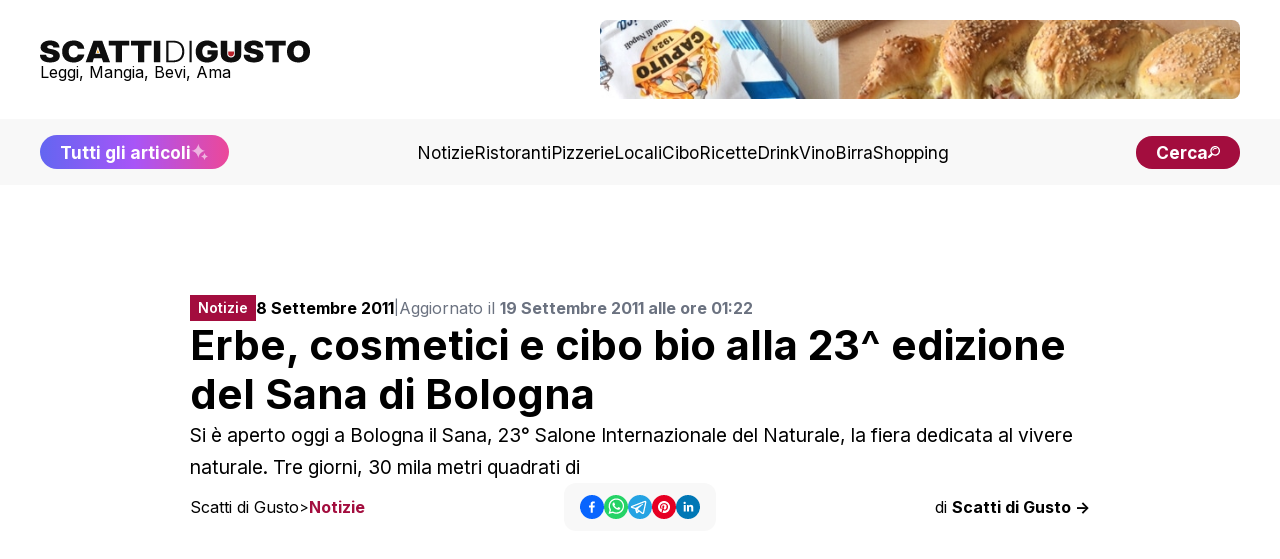

--- FILE ---
content_type: text/html; charset=utf-8
request_url: https://www.scattidigusto.it/erbe-cosmetici-e-cibo-bio-alla-23-edizione-del-sana-di-bologna
body_size: 54169
content:
<!DOCTYPE html><html lang="it"><head><meta charSet="utf-8"/><meta name="viewport" content="width=device-width, initial-scale=1"/><link rel="preload" as="image" href="https://scattidigusto.it/wp-content/uploads/2024/08/scattidigusto_caputo.jpg" fetchPriority="high"/><link rel="preload" as="image" href="/foto/scatti-featured-fallback.jpg" fetchPriority="high"/><link rel="preload" as="image" href="https://www.scattidigusto.it/wp-content/uploads/2023/12/Chiara-Ferragni-e-il-pandoro-Pink-Christmas-Balocco-320x230.jpg?width=400"/><link rel="preload" as="image" href="https://www.scattidigusto.it/wp-content/uploads/2026/01/Uomo-delle-Stelle-Stefano-Cocco-320x213.jpg?width=400"/><link rel="preload" as="image" href="https://www.scattidigusto.it/wp-content/uploads/2026/01/Natale-Giunta-cartello-no-ai-maranza-320x213.jpg?width=400"/><link rel="preload" as="image" href="https://www.scattidigusto.it/wp-content/uploads/2026/01/Arnaldo-Caprai-320x213.jpg?width=400"/><link rel="stylesheet" href="/_next/static/css/7acfbe741cd37706.css" data-precedence="next"/><link rel="preload" as="script" fetchPriority="low" href="/_next/static/chunks/webpack-65f26dc8d7eed502.js"/><script src="/_next/static/chunks/fd9d1056-b11b2651f33aae7f.js" async=""></script><script src="/_next/static/chunks/117-c5e069d41c5ff8c8.js" async=""></script><script src="/_next/static/chunks/main-app-9321cfbdb74d0617.js" async=""></script><script src="/_next/static/chunks/878-992c78001869b381.js" async=""></script><script src="/_next/static/chunks/223-8527bcf8632ba367.js" async=""></script><script src="/_next/static/chunks/114-9c473fedd47a5814.js" async=""></script><script src="/_next/static/chunks/935-3bb8f1247bf6ba3b.js" async=""></script><script src="/_next/static/chunks/app/%5Bslug%5D/page-0132e402e022f9f4.js" async=""></script><script src="/_next/static/chunks/app/%5Bslug%5D/layout-39118427694ca4e2.js" async=""></script><script src="/_next/static/chunks/562-7348017114ea3b07.js" async=""></script><script src="/_next/static/chunks/921-6e97a7d698810374.js" async=""></script><script src="/_next/static/chunks/app/layout-8102b1bdfc40b03c.js" async=""></script><link rel="preload" href="https://clickiocmp.com/t/consent_243412.js" as="script"/><link rel="preload" href="https://s.adplay.it/scattidigusto/adplay.js" as="script"/><link rel="preconnect" href="https://cms.scattidigusto.it" crossorigin="anonymous"/><link rel="dns-prefetch" href="https://cms.scattidigusto.it"/><link rel="preconnect" href="https://cdn.scattidigusto.it" crossorigin="anonymous"/><link rel="dns-prefetch" href="https://cdn.scattidigusto.it"/><link rel="preconnect" href="https://scattidigusto.it" crossorigin="anonymous"/><link rel="dns-prefetch" href="https://scattidigusto.it"/><link rel="preconnect" href="https://pagead2.googlesyndication.com" crossorigin="anonymous"/><link rel="preconnect" href="https://cdn-cookieyes.com"/><link rel="preconnect" href="https://cdn.iubenda.com"/><link rel="icon" href="/banner/favicon.ico"/><title>Erbe, cosmesi e cibo bio alla 23^ edizione del Sana</title><meta name="description" content="Si è aperto oggi a Bologna il Sana, 23° Salone Internazionale del Naturale, la fiera dedicata al vivere naturale. Tre giorni, 30 mila metri quadrati di"/><meta name="author" content="Scatti di Gusto"/><meta name="creator" content="Scatti di Gusto"/><meta name="robots" content="index, follow"/><meta name="googlebot" content="index, follow"/><link rel="canonical" href="https://www.scattidigusto.it/erbe-cosmetici-e-cibo-bio-alla-23-edizione-del-sana-di-bologna"/><meta name="format-detection" content="telephone=no, address=no, email=no"/><meta property="og:title" content="Erbe, cosmetici e cibo bio alla 23^ edizione del Sana di Bologna"/><meta property="og:description" content="Si è aperto oggi a Bologna il Sana, 23° Salone Internazionale del Naturale, la fiera dedicata al vivere naturale. Tre giorni, 30 mila metri quadrati di"/><meta property="og:url" content="https://www.scattidigusto.it/erbe-cosmetici-e-cibo-bio-alla-23-edizione-del-sana-di-bologna"/><meta property="og:site_name" content="Scatti di Gusto"/><meta property="og:locale" content="it_IT"/><meta property="og:image" content="https://www.scattidigusto.it/wp-content/uploads/2011/09/sana-bologna.jpg"/><meta property="og:image:alt" content="Erbe, cosmetici e cibo bio alla 23^ edizione del Sana di Bologna"/><meta property="og:type" content="article"/><meta property="article:published_time" content="2011-09-18T23:22:25+00:00"/><meta property="article:author" content="Scatti di Gusto"/><meta name="twitter:card" content="summary_large_image"/><meta name="twitter:creator" content="Scatti di Gusto"/><meta name="twitter:title" content="Erbe, cosmetici e cibo bio alla 23^ edizione del Sana di Bologna"/><meta name="twitter:description" content="Si è aperto oggi a Bologna il Sana, 23° Salone Internazionale del Naturale, la fiera dedicata al vivere naturale. Tre giorni, 30 mila metri quadrati di"/><meta name="twitter:image" content="https://www.scattidigusto.it/wp-content/uploads/2011/09/sana-bologna.jpg"/><meta name="next-size-adjust"/><script>(self.__next_s=self.__next_s||[]).push([0,{"children":"\n            (function(w,d,s,l,i){w[l]=w[l]||[];w[l].push({'gtm.start':\n            new Date().getTime(),event:'gtm.js'});var f=d.getElementsByTagName(s)[0],\n            j=d.createElement(s),dl=l!='dataLayer'?'&l='+l:'';j.async=true;j.src=\n            'https://www.googletagmanager.com/gtm.js?id='+i+dl;f.parentNode.insertBefore(j,f);\n            })(window,document,'script','dataLayer','GTM-WWZPLQRJ');\n            ","id":"gtm-base"}])</script><!--$!--><template data-dgst="BAILOUT_TO_CLIENT_SIDE_RENDERING"></template><!--/$--><script>(self.__next_s=self.__next_s||[]).push(["https://clickiocmp.com/t/consent_243412.js",{}])</script><script>(self.__next_s=self.__next_s||[]).push(["https://s.adplay.it/scattidigusto/adplay.js",{}])</script><style>
          @media only screen and (max-width: 970px) {
            #gmp-topmobile {
              min-height: 280px;
              display: flex;
              flex-direction: column;
              justify-content: center;
              align-items: center;
            }
            #gmp-bottommobile,
            #gmp-middlemobile,
            #gmp-middlemobile_2,
            .gmp-middlemobile_r {
              min-height: 600px !important;
            }
            #gmp-bottommobile &gt; div.teads-inread,
            #gmp-bottommobile &gt; div[id^=&quot;google_ads_iframe_&quot;],
            #gmp-middlemobile &gt; div.teads-inread,
            #gmp-middlemobile &gt; div[id^=&quot;google_ads_iframe_&quot;],
            #gmp-middlemobile_2 &gt; div.teads-inread,
            #gmp-middlemobile_2 &gt; div[id^=&quot;google_ads_iframe_&quot;],
            .gmp-middlemobile_r div.teads-inread,
            .gmp-middlemobile_r div[id^=&quot;google_ads_iframe_&quot;] {
              top: 100px !important;
              position: sticky !important;
            }
            #gmp-intext_vip {
              min-height: 144px;
            }
            #gmpSkinMobileSpacer {
              min-height: 100px;
            }
          }

          @media only screen and (min-width: 971px) {
            #gmp-masthead {
              min-height: 250px;
            }
            #gmp-leaderboard {
              min-height: 90px;
            }
            #gmp-bottomright,
            #gmp-middleright,
            #gmp-topright {
              min-height: 280px;
            }
            #gmp-insidepostbottom,
            #gmp-insidepostmiddle,
            #gmp-insideposttop,
            .gmp-insidepost_r {
              min-height: 280px;
              display: flex;
              flex-direction: column;
              justify-content: center;
              align-items: center;
            }
            #gmp-intext_vip {
              min-height: 169px;
            }
              #aZVideoContent{
              min-height: 230px
              }
          }
        </style><script src="/_next/static/chunks/polyfills-42372ed130431b0a.js" noModule=""></script></head><body class="__className_e8ce0c"><noscript><iframe src="https://www.googletagmanager.com/ns.html?id=GTM-WWZPLQRJ" height="0" width="0" style="display:none;visibility:hidden"></iframe></noscript><div id="gmpSkinMobileSpacer"></div><div id="top" class="bg-white px-5 py-5 md:px-10 flex flex-col justify-between items-center gap-10"><div class="flex flex-row flex-nowrap md:flex-wrap gap-4 md:gap-6 justify-between lg:justify-center items-center md:items-center w-full"><div class=" flex flex-row gap-10 justify-between items-center w-full"><div class="flex flex-col items-start justify-start gap-2"><a href="/"><img alt="Logo" loading="lazy" width="350" height="27" decoding="async" data-nimg="1" class="!w-[190px] md:!w-[230px] xl:!w-[270px] !h-fit cursor-pointer w-auto h-auto" style="color:transparent" src="/loghi/logo-scatti-dark.svg"/></a><div class="text-[13px] md:text-[16px] !leading-none ">Leggi, Mangia, Bevi, Ama</div></div><div class="w-fit md:w-full lg:w-fit hidden lg:flex items-center justify-center h-fit  "><div style="width:640px;max-height:79px;max-width:100vw" class="flex flex-col items-center justify-center bg-grey-5"><a href="https://www.mulinocaputo.it/" target="_blank" class="relative" rel="dofollow noopener noreferrer"><img alt="banner statico" fetchPriority="high" width="640" height="79" decoding="async" data-nimg="1" class="!max-w-full rounded-none md:rounded-lg" style="color:transparent" src="https://scattidigusto.it/wp-content/uploads/2024/08/scattidigusto_caputo.jpg"/></a></div></div><div class=" flex-row gap-3 hidden md:flex lg:hidden"><div class="font-bold text-nowrap text-pxs !leading-none lg:hidden"><a href="/tutti-gli-articoli"><div class=" flex flex-row gap-1 items-center  justify-center  bg-gradient-to-r from-indigo-500 via-purple-500 to-pink-500 px-5 py-3 md:py-2 rounded-full  !leading-none text-pxs text-white"><span class="hidden md:flex">Tutti gli articoli</span><span class="flex md:hidden">Scopri tutti gli articoli</span><img alt="Tutti gli articoli" loading="lazy" width="18" height="18" decoding="async" data-nimg="1" class="animate-pulse h-[18px] w-[18px]" style="color:transparent" src="/icons/sparkle.svg"/></div></a></div><div class="font-bold text-nowrap text-pxs !leading-none lg:hidden"><div class=" flex flex-row gap-2 items-center justify-center  bg-accent md:px-5 px-4 py-2 rounded-full  !leading-none text-pxs text-white cursor-pointer"><span class="text-[12px] md:text-pxs !leading-none">Cerca</span><img alt="cerca" loading="lazy" width="16" height="18" decoding="async" data-nimg="1" class="h-[12px] w-auto" style="color:transparent" src="/icons/search.svg"/></div></div></div></div><div class="flex md:hidden"><div class=" flex flex-row gap-2 items-center justify-center  bg-accent md:px-5 px-4 py-2 rounded-full  !leading-none text-pxs text-white cursor-pointer"><span class="text-[12px] md:text-pxs !leading-none">Cerca</span><img alt="cerca" loading="lazy" width="16" height="18" decoding="async" data-nimg="1" class="h-[12px] w-auto" style="color:transparent" src="/icons/search.svg"/></div></div><div class="!leading-none flex flex-row flex-nowrap gap-2 items-center md:hidden"><img alt="menu" loading="lazy" width="28" height="28" decoding="async" data-nimg="1" class="flex-nowrap w-9 h-9" style="color:transparent" src="/icons/menu.svg"/></div></div></div><div class="w-fit md:w-full lg:w-fit flex items-center justify-center h-fit lg:hidden md:bg-grey-10 lg:bg-white "><div style="width:640px;max-height:79px;max-width:100vw" class="flex flex-col items-center justify-center bg-grey-5"><a href="https://www.mulinocaputo.it/" target="_blank" class="relative" rel="dofollow noopener noreferrer"><img alt="banner statico" fetchPriority="high" width="640" height="79" decoding="async" data-nimg="1" class="!max-w-full rounded-none md:rounded-lg" style="color:transparent" src="https://scattidigusto.it/wp-content/uploads/2024/08/scattidigusto_caputo.jpg"/></a></div></div><div class="w-full hidden md:flex flex-col gap-5 items-center justify-between bg-grey-5 px-5 py-4 md:px-10 "><div class="flex flex-row gap-10 justify-center lg:justify-between items-center w-full"><div class="font-bold text-nowrap text-pxs !leading-none hidden lg:block"><a href="/tutti-gli-articoli"><div class=" flex flex-row gap-1 items-center  justify-center  bg-gradient-to-r from-indigo-500 via-purple-500 to-pink-500 px-5 py-3 md:py-2 rounded-full  !leading-none text-pxs text-white"><span class="hidden md:flex">Tutti gli articoli</span><span class="flex md:hidden">Scopri tutti gli articoli</span><img alt="Tutti gli articoli" loading="lazy" width="18" height="18" decoding="async" data-nimg="1" class="animate-pulse h-[18px] w-[18px]" style="color:transparent" src="/icons/sparkle.svg"/></div></a></div><div class="flex flex-row gap-4 xl:gap-5 items-center w-fit"><a href="https://www.scattidigusto.it/categoria/notizie" target="" class="hidden md:block text-pxs 2xl:text-p !leading-none !no-underline">Notizie</a><a href="https://www.scattidigusto.it/categoria/ristoranti" target="" class="hidden md:block text-pxs 2xl:text-p !leading-none !no-underline">Ristoranti</a><a href="https://www.scattidigusto.it/categoria/pizzerie" target="" class="hidden md:block text-pxs 2xl:text-p !leading-none !no-underline">Pizzerie</a><a href="https://www.scattidigusto.it/categoria/locali" target="" class="hidden md:block text-pxs 2xl:text-p !leading-none !no-underline">Locali</a><a href="https://www.scattidigusto.it/categoria/cibo" target="" class="hidden md:block text-pxs 2xl:text-p !leading-none !no-underline">Cibo</a><a href="https://www.scattidigusto.it/categoria/ricette" target="" class="hidden md:block text-pxs 2xl:text-p !leading-none !no-underline">Ricette</a><a href="https://www.scattidigusto.it/categoria/drink" target="" class="hidden md:block text-pxs 2xl:text-p !leading-none !no-underline">Drink</a><a href="https://www.scattidigusto.it/categoria/vino" target="" class="hidden md:block text-pxs 2xl:text-p !leading-none !no-underline">Vino</a><a href="https://www.scattidigusto.it/categoria/birra" target="" class="hidden md:block text-pxs 2xl:text-p !leading-none !no-underline">Birra</a><a href="https://www.scattidigusto.it/categoria/shopping" target="" class="hidden md:block text-pxs 2xl:text-p !leading-none !no-underline">Shopping</a></div><div class="font-bold text-nowrap text-pxs !leading-none hidden lg:block"><div class=" flex flex-row gap-2 items-center justify-center  bg-accent md:px-5 px-4 py-2 rounded-full  !leading-none text-pxs text-white cursor-pointer"><span class="text-[12px] md:text-pxs !leading-none">Cerca</span><img alt="cerca" loading="lazy" width="16" height="18" decoding="async" data-nimg="1" class="h-[12px] w-auto" style="color:transparent" src="/icons/search.svg"/></div></div></div></div><div class="mt-5 max-w-[1000px] mx-auto"><div id="gmp-leaderboard" class="gmp hidden h-0 !p-0 !m-0 md:flex md:!h-auto flex justify-center items-center w-full mx-auto" style="height:auto"></div></div><div><div id="article" class=" relative 2xl:flex 2xl:flex-row gap-5 md:gap-10  py-[3lvh] px-[2lvh] md:p-[5lvh] lg:px-[5lvh] lg:py-[10lvh]  h-full "><div class=" w-fit max-w-[300px]  hidden 2xl:block "><div class="sticky top-10 max-w-[320px] w-[320px] h-auto"><div id="gmp-topright" class="gmp hidden h-0 !p-0 !m-0 md:flex md:!h-auto flex justify-center items-center w-full mx-auto" style="height:auto"></div></div></div><div class="max-w-[900px] mx-auto flex flex-col gap-4 md:gap-10 2xl:flex-1"><div class="pb-0 flex flex-col gap-3 md:gap-5"><div class="flex flex-col md:flex-row gap-3 items-start md:items-center "><div class="flex flex-row justify-between items-center w-full md:w-fit"><div class="text-pxl text-white bg-accent max-w-[fit-content] !h-fit py-[6px] px-2 "><div class="font-inter font-semibold text-[12px] md:text-[14px] !leading-none max-h-[fit-content] ">Notizie</div></div><div class="block md:hidden "><div class="flex flex-row gap-3 items-center w-full h-fit justify-center"><div class="flex flex-row gap-2 items-center "><button class="react-share__ShareButton" style="background-color:transparent;border:none;padding:0;font:inherit;color:inherit;cursor:pointer" name="facebook"><svg viewBox="0 0 64 64" width="24" height="24"><circle cx="32" cy="32" r="32" fill="#0965FE"></circle><path d="M34.1,47V33.3h4.6l0.7-5.3h-5.3v-3.4c0-1.5,0.4-2.6,2.6-2.6l2.8,0v-4.8c-0.5-0.1-2.2-0.2-4.1-0.2 c-4.1,0-6.9,2.5-6.9,7V28H24v5.3h4.6V47H34.1z" fill="white"></path></svg></button><button class="react-share__ShareButton" style="background-color:transparent;border:none;padding:0;font:inherit;color:inherit;cursor:pointer" name="whatsapp"><svg viewBox="0 0 64 64" width="24" height="24"><circle cx="32" cy="32" r="32" fill="#25D366"></circle><path d="m42.32286,33.93287c-0.5178,-0.2589 -3.04726,-1.49644 -3.52105,-1.66732c-0.4712,-0.17346 -0.81554,-0.2589 -1.15987,0.2589c-0.34175,0.51004 -1.33075,1.66474 -1.63108,2.00648c-0.30032,0.33658 -0.60064,0.36247 -1.11327,0.12945c-0.5178,-0.2589 -2.17994,-0.80259 -4.14759,-2.56312c-1.53269,-1.37217 -2.56312,-3.05503 -2.86603,-3.57283c-0.30033,-0.5178 -0.03366,-0.80259 0.22524,-1.06149c0.23301,-0.23301 0.5178,-0.59547 0.7767,-0.90616c0.25372,-0.31068 0.33657,-0.5178 0.51262,-0.85437c0.17088,-0.36246 0.08544,-0.64725 -0.04402,-0.90615c-0.12945,-0.2589 -1.15987,-2.79613 -1.58964,-3.80584c-0.41424,-1.00971 -0.84142,-0.88027 -1.15987,-0.88027c-0.29773,-0.02588 -0.64208,-0.02588 -0.98382,-0.02588c-0.34693,0 -0.90616,0.12945 -1.37736,0.62136c-0.4712,0.5178 -1.80194,1.76053 -1.80194,4.27186c0,2.51134 1.84596,4.945 2.10227,5.30747c0.2589,0.33657 3.63497,5.51458 8.80262,7.74113c1.23237,0.5178 2.1903,0.82848 2.94111,1.08738c1.23237,0.38836 2.35599,0.33657 3.24402,0.20712c0.99159,-0.15534 3.04985,-1.24272 3.47963,-2.45956c0.44013,-1.21683 0.44013,-2.22654 0.31068,-2.45955c-0.12945,-0.23301 -0.46601,-0.36247 -0.98382,-0.59548m-9.40068,12.84407l-0.02589,0c-3.05503,0 -6.08417,-0.82849 -8.72495,-2.38189l-0.62136,-0.37023l-6.47252,1.68286l1.73463,-6.29129l-0.41424,-0.64725c-1.70875,-2.71846 -2.6149,-5.85116 -2.6149,-9.07706c0,-9.39809 7.68934,-17.06155 17.15993,-17.06155c4.58253,0 8.88029,1.78642 12.11655,5.02268c3.23625,3.21036 5.02267,7.50812 5.02267,12.06476c-0.0078,9.3981 -7.69712,17.06155 -17.14699,17.06155m14.58906,-31.58846c-3.93529,-3.80584 -9.1133,-5.95471 -14.62789,-5.95471c-11.36055,0 -20.60848,9.2065 -20.61625,20.52564c0,3.61684 0.94757,7.14565 2.75211,10.26282l-2.92557,10.63564l10.93337,-2.85309c3.0136,1.63108 6.4052,2.4958 9.85634,2.49839l0.01037,0c11.36574,0 20.61884,-9.2091 20.62403,-20.53082c0,-5.48093 -2.14111,-10.64081 -6.03239,-14.51915" fill="white"></path></svg></button><button class="react-share__ShareButton" style="background-color:transparent;border:none;padding:0;font:inherit;color:inherit;cursor:pointer" name="telegram"><svg viewBox="0 0 64 64" width="24" height="24"><circle cx="32" cy="32" r="32" fill="#25A3E3"></circle><path d="m45.90873,15.44335c-0.6901,-0.0281 -1.37668,0.14048 -1.96142,0.41265c-0.84989,0.32661 -8.63939,3.33986 -16.5237,6.39174c-3.9685,1.53296 -7.93349,3.06593 -10.98537,4.24067c-3.05012,1.1765 -5.34694,2.05098 -5.4681,2.09312c-0.80775,0.28096 -1.89996,0.63566 -2.82712,1.72788c-0.23354,0.27218 -0.46884,0.62161 -0.58825,1.10275c-0.11941,0.48114 -0.06673,1.09222 0.16682,1.5716c0.46533,0.96052 1.25376,1.35737 2.18443,1.71383c3.09051,0.99037 6.28638,1.93508 8.93263,2.8236c0.97632,3.44171 1.91401,6.89571 2.84116,10.34268c0.30554,0.69185 0.97105,0.94823 1.65764,0.95525l-0.00351,0.03512c0,0 0.53908,0.05268 1.06412,-0.07375c0.52679,-0.12292 1.18879,-0.42846 1.79109,-0.99212c0.662,-0.62161 2.45836,-2.38812 3.47683,-3.38552l7.6736,5.66477l0.06146,0.03512c0,0 0.84989,0.59703 2.09312,0.68132c0.62161,0.04214 1.4399,-0.07726 2.14229,-0.59176c0.70766,-0.51626 1.1765,-1.34683 1.396,-2.29506c0.65673,-2.86224 5.00979,-23.57745 5.75257,-27.00686l-0.02107,0.08077c0.51977,-1.93157 0.32837,-3.70159 -0.87096,-4.74991c-0.60054,-0.52152 -1.2924,-0.7498 -1.98425,-0.77965l0,0.00176zm-0.2072,3.29069c0.04741,0.0439 0.0439,0.0439 0.00351,0.04741c-0.01229,-0.00351 0.14048,0.2072 -0.15804,1.32576l-0.01229,0.04214l-0.00878,0.03863c-0.75858,3.50668 -5.15554,24.40802 -5.74203,26.96472c-0.08077,0.34417 -0.11414,0.31959 -0.09482,0.29852c-0.1756,-0.02634 -0.50045,-0.16506 -0.52679,-0.1756l-13.13468,-9.70175c4.4988,-4.33199 9.09945,-8.25307 13.744,-12.43229c0.8218,-0.41265 0.68483,-1.68573 -0.29852,-1.70681c-1.04305,0.24584 -1.92279,0.99564 -2.8798,1.47502c-5.49971,3.2626 -11.11882,6.13186 -16.55882,9.49279c-2.792,-0.97105 -5.57873,-1.77704 -8.15298,-2.57601c2.2336,-0.89555 4.00889,-1.55579 5.75608,-2.23009c3.05188,-1.1765 7.01687,-2.7042 10.98537,-4.24067c7.94051,-3.06944 15.92667,-6.16346 16.62028,-6.43037l0.05619,-0.02283l0.05268,-0.02283c0.19316,-0.0878 0.30378,-0.09658 0.35471,-0.10009c0,0 -0.01756,-0.05795 -0.00351,-0.04566l-0.00176,0zm-20.91715,22.0638l2.16687,1.60145c-0.93418,0.91311 -1.81743,1.77353 -2.45485,2.38812l0.28798,-3.98957" fill="white"></path></svg></button><button class="react-share__ShareButton" style="background-color:transparent;border:none;padding:0;font:inherit;color:inherit;cursor:pointer" name="pinterest"><svg viewBox="0 0 64 64" width="24" height="24"><circle cx="32" cy="32" r="32" fill="#E60023"></circle><path d="M32,16c-8.8,0-16,7.2-16,16c0,6.6,3.9,12.2,9.6,14.7c0-1.1,0-2.5,0.3-3.7 c0.3-1.3,2.1-8.7,2.1-8.7s-0.5-1-0.5-2.5c0-2.4,1.4-4.1,3.1-4.1c1.5,0,2.2,1.1,2.2,2.4c0,1.5-0.9,3.7-1.4,5.7 c-0.4,1.7,0.9,3.1,2.5,3.1c3,0,5.1-3.9,5.1-8.5c0-3.5-2.4-6.1-6.7-6.1c-4.9,0-7.9,3.6-7.9,7.7c0,1.4,0.4,2.4,1.1,3.1 c0.3,0.3,0.3,0.5,0.2,0.9c-0.1,0.3-0.3,1-0.3,1.3c-0.1,0.4-0.4,0.6-0.8,0.4c-2.2-0.9-3.3-3.4-3.3-6.1c0-4.5,3.8-10,11.4-10 c6.1,0,10.1,4.4,10.1,9.2c0,6.3-3.5,11-8.6,11c-1.7,0-3.4-0.9-3.9-2c0,0-0.9,3.7-1.1,4.4c-0.3,1.2-1,2.5-1.6,3.4 c1.4,0.4,3,0.7,4.5,0.7c8.8,0,16-7.2,16-16C48,23.2,40.8,16,32,16z" fill="white"></path></svg></button><button class="react-share__ShareButton" style="background-color:transparent;border:none;padding:0;font:inherit;color:inherit;cursor:pointer" name="linkedin"><svg viewBox="0 0 64 64" width="24" height="24"><circle cx="32" cy="32" r="32" fill="#0077B5"></circle><path d="M20.4,44h5.4V26.6h-5.4V44z M23.1,18c-1.7,0-3.1,1.4-3.1,3.1c0,1.7,1.4,3.1,3.1,3.1 c1.7,0,3.1-1.4,3.1-3.1C26.2,19.4,24.8,18,23.1,18z M39.5,26.2c-2.6,0-4.4,1.4-5.1,2.8h-0.1v-2.4h-5.2V44h5.4v-8.6 c0-2.3,0.4-4.5,3.2-4.5c2.8,0,2.8,2.6,2.8,4.6V44H46v-9.5C46,29.8,45,26.2,39.5,26.2z" fill="white"></path></svg></button></div></div></div></div><div class="w-full text-[14px] xl:text-[16px] !leading-none flex flex-col md:flex-row gap-1 md:gap-2 items-start md:items-center"><span><b>8 Settembre 2011</b> </span><span class="hidden md:block text-[14px] text-gray-500">|</span><span class="text-[14px] xl:text-[16px] text-gray-500">Aggiornato il <b>19 Settembre 2011 alle ore 01:22</b></span></div></div><h1 class="text-h4 md:text-h2">Erbe, cosmetici e cibo bio alla 23^ edizione del Sana di Bologna</h1><div class="text-[14px] md:text-p">Si è aperto oggi a Bologna il Sana, 23° Salone Internazionale del Naturale, la fiera dedicata al vivere naturale. Tre giorni, 30 mila metri quadrati di</div><div class="text-[14px] md:text-[16px] !leading-none flex flex-col gap-3 md:flex-row justify-between items-start md:items-center md:hidden mb-2"><div class="!leading-none flex md:hidden flex flex-row flex-wrap gap-[4px] items-center !leading-none"><span class="!leading-none"><a href="https://www.scattidigusto.it" class="!no-underline !leading-none text-[14px] md:text-[16px]">Scatti di Gusto</a></span><span class="!no-underline !leading-none text-[14px]">&gt;</span><span class="text-accent font-bold !leading-none"><a href="/categoria/notizie" class="!no-underline !leading-none text-[14px] md:text-[16px]">Notizie</a></span></div><a href="/author/scatti-di-gusto" class="!no-underline">di <b>Scatti di Gusto -&gt;</b></a></div></div><div class="flex flex-col md:grid md:grid-cols-3 gap-2 items-start md:items-center justify-center"><div class="!leading-none hidden md:flex flex flex-row flex-wrap gap-[4px] items-center !leading-none"><span class="!leading-none"><a href="https://www.scattidigusto.it" class="!no-underline !leading-none text-[14px] md:text-[16px]">Scatti di Gusto</a></span><span class="!no-underline !leading-none text-[14px]">&gt;</span><span class="text-accent font-bold !leading-none"><a href="/categoria/notizie" class="!no-underline !leading-none text-[14px] md:text-[16px]">Notizie</a></span></div><div class="hidden md:flex flex-row justify-center w-full "><div class="py-3 px-4 rounded-xl bg-grey-5 w-fit "><div class="flex flex-row gap-3 items-center w-full h-fit justify-center"><div class="flex flex-row gap-2 items-center "><button class="react-share__ShareButton" style="background-color:transparent;border:none;padding:0;font:inherit;color:inherit;cursor:pointer" name="facebook"><svg viewBox="0 0 64 64" width="24" height="24"><circle cx="32" cy="32" r="32" fill="#0965FE"></circle><path d="M34.1,47V33.3h4.6l0.7-5.3h-5.3v-3.4c0-1.5,0.4-2.6,2.6-2.6l2.8,0v-4.8c-0.5-0.1-2.2-0.2-4.1-0.2 c-4.1,0-6.9,2.5-6.9,7V28H24v5.3h4.6V47H34.1z" fill="white"></path></svg></button><button class="react-share__ShareButton" style="background-color:transparent;border:none;padding:0;font:inherit;color:inherit;cursor:pointer" name="whatsapp"><svg viewBox="0 0 64 64" width="24" height="24"><circle cx="32" cy="32" r="32" fill="#25D366"></circle><path d="m42.32286,33.93287c-0.5178,-0.2589 -3.04726,-1.49644 -3.52105,-1.66732c-0.4712,-0.17346 -0.81554,-0.2589 -1.15987,0.2589c-0.34175,0.51004 -1.33075,1.66474 -1.63108,2.00648c-0.30032,0.33658 -0.60064,0.36247 -1.11327,0.12945c-0.5178,-0.2589 -2.17994,-0.80259 -4.14759,-2.56312c-1.53269,-1.37217 -2.56312,-3.05503 -2.86603,-3.57283c-0.30033,-0.5178 -0.03366,-0.80259 0.22524,-1.06149c0.23301,-0.23301 0.5178,-0.59547 0.7767,-0.90616c0.25372,-0.31068 0.33657,-0.5178 0.51262,-0.85437c0.17088,-0.36246 0.08544,-0.64725 -0.04402,-0.90615c-0.12945,-0.2589 -1.15987,-2.79613 -1.58964,-3.80584c-0.41424,-1.00971 -0.84142,-0.88027 -1.15987,-0.88027c-0.29773,-0.02588 -0.64208,-0.02588 -0.98382,-0.02588c-0.34693,0 -0.90616,0.12945 -1.37736,0.62136c-0.4712,0.5178 -1.80194,1.76053 -1.80194,4.27186c0,2.51134 1.84596,4.945 2.10227,5.30747c0.2589,0.33657 3.63497,5.51458 8.80262,7.74113c1.23237,0.5178 2.1903,0.82848 2.94111,1.08738c1.23237,0.38836 2.35599,0.33657 3.24402,0.20712c0.99159,-0.15534 3.04985,-1.24272 3.47963,-2.45956c0.44013,-1.21683 0.44013,-2.22654 0.31068,-2.45955c-0.12945,-0.23301 -0.46601,-0.36247 -0.98382,-0.59548m-9.40068,12.84407l-0.02589,0c-3.05503,0 -6.08417,-0.82849 -8.72495,-2.38189l-0.62136,-0.37023l-6.47252,1.68286l1.73463,-6.29129l-0.41424,-0.64725c-1.70875,-2.71846 -2.6149,-5.85116 -2.6149,-9.07706c0,-9.39809 7.68934,-17.06155 17.15993,-17.06155c4.58253,0 8.88029,1.78642 12.11655,5.02268c3.23625,3.21036 5.02267,7.50812 5.02267,12.06476c-0.0078,9.3981 -7.69712,17.06155 -17.14699,17.06155m14.58906,-31.58846c-3.93529,-3.80584 -9.1133,-5.95471 -14.62789,-5.95471c-11.36055,0 -20.60848,9.2065 -20.61625,20.52564c0,3.61684 0.94757,7.14565 2.75211,10.26282l-2.92557,10.63564l10.93337,-2.85309c3.0136,1.63108 6.4052,2.4958 9.85634,2.49839l0.01037,0c11.36574,0 20.61884,-9.2091 20.62403,-20.53082c0,-5.48093 -2.14111,-10.64081 -6.03239,-14.51915" fill="white"></path></svg></button><button class="react-share__ShareButton" style="background-color:transparent;border:none;padding:0;font:inherit;color:inherit;cursor:pointer" name="telegram"><svg viewBox="0 0 64 64" width="24" height="24"><circle cx="32" cy="32" r="32" fill="#25A3E3"></circle><path d="m45.90873,15.44335c-0.6901,-0.0281 -1.37668,0.14048 -1.96142,0.41265c-0.84989,0.32661 -8.63939,3.33986 -16.5237,6.39174c-3.9685,1.53296 -7.93349,3.06593 -10.98537,4.24067c-3.05012,1.1765 -5.34694,2.05098 -5.4681,2.09312c-0.80775,0.28096 -1.89996,0.63566 -2.82712,1.72788c-0.23354,0.27218 -0.46884,0.62161 -0.58825,1.10275c-0.11941,0.48114 -0.06673,1.09222 0.16682,1.5716c0.46533,0.96052 1.25376,1.35737 2.18443,1.71383c3.09051,0.99037 6.28638,1.93508 8.93263,2.8236c0.97632,3.44171 1.91401,6.89571 2.84116,10.34268c0.30554,0.69185 0.97105,0.94823 1.65764,0.95525l-0.00351,0.03512c0,0 0.53908,0.05268 1.06412,-0.07375c0.52679,-0.12292 1.18879,-0.42846 1.79109,-0.99212c0.662,-0.62161 2.45836,-2.38812 3.47683,-3.38552l7.6736,5.66477l0.06146,0.03512c0,0 0.84989,0.59703 2.09312,0.68132c0.62161,0.04214 1.4399,-0.07726 2.14229,-0.59176c0.70766,-0.51626 1.1765,-1.34683 1.396,-2.29506c0.65673,-2.86224 5.00979,-23.57745 5.75257,-27.00686l-0.02107,0.08077c0.51977,-1.93157 0.32837,-3.70159 -0.87096,-4.74991c-0.60054,-0.52152 -1.2924,-0.7498 -1.98425,-0.77965l0,0.00176zm-0.2072,3.29069c0.04741,0.0439 0.0439,0.0439 0.00351,0.04741c-0.01229,-0.00351 0.14048,0.2072 -0.15804,1.32576l-0.01229,0.04214l-0.00878,0.03863c-0.75858,3.50668 -5.15554,24.40802 -5.74203,26.96472c-0.08077,0.34417 -0.11414,0.31959 -0.09482,0.29852c-0.1756,-0.02634 -0.50045,-0.16506 -0.52679,-0.1756l-13.13468,-9.70175c4.4988,-4.33199 9.09945,-8.25307 13.744,-12.43229c0.8218,-0.41265 0.68483,-1.68573 -0.29852,-1.70681c-1.04305,0.24584 -1.92279,0.99564 -2.8798,1.47502c-5.49971,3.2626 -11.11882,6.13186 -16.55882,9.49279c-2.792,-0.97105 -5.57873,-1.77704 -8.15298,-2.57601c2.2336,-0.89555 4.00889,-1.55579 5.75608,-2.23009c3.05188,-1.1765 7.01687,-2.7042 10.98537,-4.24067c7.94051,-3.06944 15.92667,-6.16346 16.62028,-6.43037l0.05619,-0.02283l0.05268,-0.02283c0.19316,-0.0878 0.30378,-0.09658 0.35471,-0.10009c0,0 -0.01756,-0.05795 -0.00351,-0.04566l-0.00176,0zm-20.91715,22.0638l2.16687,1.60145c-0.93418,0.91311 -1.81743,1.77353 -2.45485,2.38812l0.28798,-3.98957" fill="white"></path></svg></button><button class="react-share__ShareButton" style="background-color:transparent;border:none;padding:0;font:inherit;color:inherit;cursor:pointer" name="pinterest"><svg viewBox="0 0 64 64" width="24" height="24"><circle cx="32" cy="32" r="32" fill="#E60023"></circle><path d="M32,16c-8.8,0-16,7.2-16,16c0,6.6,3.9,12.2,9.6,14.7c0-1.1,0-2.5,0.3-3.7 c0.3-1.3,2.1-8.7,2.1-8.7s-0.5-1-0.5-2.5c0-2.4,1.4-4.1,3.1-4.1c1.5,0,2.2,1.1,2.2,2.4c0,1.5-0.9,3.7-1.4,5.7 c-0.4,1.7,0.9,3.1,2.5,3.1c3,0,5.1-3.9,5.1-8.5c0-3.5-2.4-6.1-6.7-6.1c-4.9,0-7.9,3.6-7.9,7.7c0,1.4,0.4,2.4,1.1,3.1 c0.3,0.3,0.3,0.5,0.2,0.9c-0.1,0.3-0.3,1-0.3,1.3c-0.1,0.4-0.4,0.6-0.8,0.4c-2.2-0.9-3.3-3.4-3.3-6.1c0-4.5,3.8-10,11.4-10 c6.1,0,10.1,4.4,10.1,9.2c0,6.3-3.5,11-8.6,11c-1.7,0-3.4-0.9-3.9-2c0,0-0.9,3.7-1.1,4.4c-0.3,1.2-1,2.5-1.6,3.4 c1.4,0.4,3,0.7,4.5,0.7c8.8,0,16-7.2,16-16C48,23.2,40.8,16,32,16z" fill="white"></path></svg></button><button class="react-share__ShareButton" style="background-color:transparent;border:none;padding:0;font:inherit;color:inherit;cursor:pointer" name="linkedin"><svg viewBox="0 0 64 64" width="24" height="24"><circle cx="32" cy="32" r="32" fill="#0077B5"></circle><path d="M20.4,44h5.4V26.6h-5.4V44z M23.1,18c-1.7,0-3.1,1.4-3.1,3.1c0,1.7,1.4,3.1,3.1,3.1 c1.7,0,3.1-1.4,3.1-3.1C26.2,19.4,24.8,18,23.1,18z M39.5,26.2c-2.6,0-4.4,1.4-5.1,2.8h-0.1v-2.4h-5.2V44h5.4v-8.6 c0-2.3,0.4-4.5,3.2-4.5c2.8,0,2.8,2.6,2.8,4.6V44H46v-9.5C46,29.8,45,26.2,39.5,26.2z" fill="white"></path></svg></button></div></div></div></div><div class="text-[16px] !leading-none hidden md:flex flex-row justify-end"><a href="/author/scatti-di-gusto" class="!no-underline">di <b>Scatti di Gusto -&gt;</b></a></div></div><div><img alt="Erbe, cosmetici e cibo bio alla 23^ edizione del Sana di Bologna" fetchPriority="high" width="700" height="400" decoding="async" data-nimg="1" class="block rounded-xl max-w-full object-cover object-center w-full aspect-[16/9]" style="color:transparent" src="/foto/scatti-featured-fallback.jpg"/></div><div id="gmp-intext_vip" class="gmp  flex justify-center items-center w-full mx-auto" style="height:auto"></div><div class="flex flex-col gap-5 md:gap-10"><div id="articlecontent" class="text-pxs leading-[1.3] md:leading-auto md:text-p flex flex-col gap-3 "><div><p>Si è aperto oggi a Bologna il Sana, 23° Salone Internazionale del Naturale, la fiera dedicata al vivere naturale.</p></div><div>
</div><div><p><img loading="lazy" decoding="async" class="alignleft size-full wp-image-46990" title="sana-bologna" src="https://www.scattidigusto.it/wp-content/uploads/2011/09/sana-bologna.jpg" alt="" width="186" height="151"/>Tre giorni, 30 mila metri quadrati di area espositiva e 532 aziende dedicati all’alimentazione bio e ai cosmetici naturali e un evento sempre più orientato agli operatori professionali e al pubblico specializzato.</p></div><div>
</div><div><div id="gmp-insideposttop" class="gmp hidden h-0 !p-0 !m-0 md:flex md:!h-auto flex justify-center items-center w-full mx-auto" style="height:auto"></div><div id="gmp-topmobile" class="gmp flex md:hidden md:!h-0 md:!p-0 md:!m-0 flex justify-center items-center w-full mx-auto" style="height:auto"></div></div><div><p>I padiglioni 31, 32, 33 e 34 ospiteranno aziende bio certificate mentre i padiglioni 34 e 35 accoglieranno aziende che espongono produzioni bio a base di erbe officinali, integratori alimentari e prodotti di bellezza. Più qualche new entry come il “Sana novità”, l’area espositiva sul mangiare fuori casa e “Bio Senza”, dedicato alle intolleranze alimentari.</p></div><div>
</div><div><p>Internazionalizzazione e professionalizzazione, così il Sana prova a rinnovarsi e a cambiare pelle dopo le polemiche dell’anno scorso quando l’Aiab, in un comunicato stampa diffuso all’indomani della chiusura dell’edizione 2010, aveva dichiarato la sua delusione per un evento “ridotto ormai al simulacro della fiera nazionale del biologico che è stata nel passato, diventando una fiera di importanza regionale con la partecipazione anche di operatori ben lontano dal bio”.</p></div><div>
</div><div><p><img loading="lazy" decoding="async" class="alignleft size-thumbnail wp-image-47092" style="margin-right:10px" title="sana-bologna-bottC" src="https://www.scattidigusto.it/wp-content/uploads/2011/09/sana-bologna-bottC2-160x160.jpg" alt="" width="160" height="160" srcSet="https://www.scattidigusto.it/wp-content/uploads/2011/09/sana-bologna-bottC2-160x160.jpg 160w, https://www.scattidigusto.it/wp-content/uploads/2011/09/sana-bologna-bottC2.jpg 320w" sizes="auto, (max-width: 160px) 100vw, 160px"/>Un inizio comunque confortato dai dati positivi sul comparto con <a href="https://www.scattidigusto.it/2011/02/22/biologico-a-gonfie-vele-litalia-e-il-primo-esportatore-mondiale/" target="_blank">aumenti a due cifre</a> del biologico e con i numeri del 2010 che attribuiscono al settore il più elevato incremento tra i consumi domestici degli ultimi 8 anni con performance nettamente migliori dell’agroalimentare nel suo complesso. Un trend positivo che coinvolge anche il settore della cosmetica naturale con previsioni di crescita incoraggianti (5% nel 2011) e un interesse promettente da parte dei consumatori dell’Estremo Oriente.</p></div><div>
</div><div><p>“L’Emilia Romagna e’ la prima regione del Nord Italia nel bio, in particolare per quanto riguarda il consumo”, ha ricordato Tiberio Rabboni, assessore regionale all’Agricoltura. “Nelle nostre mense, per esempio, più della metà dei Comuni hanno cibo biologico. Senza dimenticare le università e gli enti di ricerca”. Insomma il biologico come volano di crescita, anche nell’ottica dell’Expo 2015 il cui tema, precisa Rabboni, è proprio “alimentare il pianeta”.</p></div><div>
</div><div><p>[Fonte: ilrestodelcarlino.it, RadioCor]</p></div><div>
</div></div><div class="flex flex-row flex-wrap gap-2 md:gap-2 items-center !leading-none"><div class="!leading-none text-[14px] md:text-[16px]">Argomenti:</div><a href="/tag/bologna" target="_blank" class="!leading-none"><div class="tag text-[12px] md:text-[14px] rounded-full bg-accent text-white md:px-4 md:py-2 px-[10px] py-[5px] !leading-none capitalize">Bologna</div></a></div></div><div class="pt-10 rounded-3xl" id="commenti"><div class="relative bg-white z-50"><div class="flex flex-col md:flex-row md:items-center justify-between gap-3 pb-10"><div class="text-h4 font-bold uppercase text-dark !leading-none">Nessun Commento</div><button class="text-[14px] md:text-[16px] !leading-none bg-accent text-white px-4 py-2 rounded-lg w-fit">Lascia un commento</button></div><div class="flex flex-col gap-6"><div>Non ci sono ancora commenti</div></div></div></div><div id="gmp-native" class="gmp  flex justify-center items-center w-full mx-auto" style="height:auto"></div></div><div class=" w-fit max-w-[300px]  hidden 2xl:block "><div class="sticky top-10 max-w-[320px] w-[320px] h-auto"><div id="gmp-middleright" class="gmp hidden h-0 !p-0 !m-0 md:flex md:!h-auto flex justify-center items-center w-full mx-auto" style="height:auto"></div></div></div></div><div class="py-[5lvh] px-[2lvh] md:p-[5lvh] md:pt-0 flex flex-col gap-5"><div class="undefined w-full flex flex-col gap-10 max-w-[1920px] mx-auto"><div class="text-h3 font-bold !leading-none text-accent">Articoli correlati</div><div class="grid grid-cols-1 md:grid-cols-2 xl:grid-cols-4 gap-5"><a href="https://www.scattidigusto.it/pandoro-gate-chiara-ferragni-prosciolta-lucarelli-non-e-assolta" class="
                undefined group
                rounded overflow-hidden
                flex flex-col justify-end bg-gray-100 
            "><div class=" relative flex flex-col gap-2 md:gap-4 xl:gap-0 items-justify  w-full h-full rounded p-2  "><img src="https://www.scattidigusto.it/wp-content/uploads/2023/12/Chiara-Ferragni-e-il-pandoro-Pink-Christmas-Balocco-320x230.jpg?width=400" alt="Pandoro Gate, Chiara Ferragni prosciolta. Lucarelli: non è assolta" height="350" width="350" class="rounded !aspect-video object-cover object-center w-full"/><div class="flex flex-col gap-3 w-full p-2 xl:py-5 h-full "><div class="flex flex-col h-full justify-between gap-3"><div class="text-dark font-bold text-h5 !leading-[1.2] text-left ">Pandoro Gate, Chiara Ferragni prosciolta. Lucarelli: non è assolta</div><div class="!leading-none text-dark text-[16px] group-hover:pl-1 transition-all">Leggi l&#x27;articolo →</div></div></div></div></a><a href="https://www.scattidigusto.it/24-milioni-di-euro-sequestrati-a-stefano-cocco-l-uomo-delle-stelle" class="
                undefined group
                rounded overflow-hidden
                flex flex-col justify-end bg-gray-100 
            "><div class=" relative flex flex-col gap-2 md:gap-4 xl:gap-0 items-justify  w-full h-full rounded p-2  "><img src="https://www.scattidigusto.it/wp-content/uploads/2026/01/Uomo-delle-Stelle-Stefano-Cocco-320x213.jpg?width=400" alt="24 milioni di euro sequestrati a Stefano Cocco, l’Uomo delle Stelle" height="350" width="350" class="rounded !aspect-video object-cover object-center w-full"/><div class="flex flex-col gap-3 w-full p-2 xl:py-5 h-full "><div class="flex flex-col h-full justify-between gap-3"><div class="text-dark font-bold text-h5 !leading-[1.2] text-left ">24 milioni di euro sequestrati a Stefano Cocco, l’Uomo delle Stelle</div><div class="!leading-none text-dark text-[16px] group-hover:pl-1 transition-all">Leggi l&#x27;articolo →</div></div></div></div></a><a href="https://www.scattidigusto.it/natale-giunta-divieto-di-ingresso-ai-maranza" class="
                undefined group
                rounded overflow-hidden
                flex flex-col justify-end bg-gray-100 
            "><div class=" relative flex flex-col gap-2 md:gap-4 xl:gap-0 items-justify  w-full h-full rounded p-2  "><img src="https://www.scattidigusto.it/wp-content/uploads/2026/01/Natale-Giunta-cartello-no-ai-maranza-320x213.jpg?width=400" alt="Natale Giunta, chef del CitySea: no ai maranza. La campagna" height="350" width="350" class="rounded !aspect-video object-cover object-center w-full"/><div class="flex flex-col gap-3 w-full p-2 xl:py-5 h-full "><div class="flex flex-col h-full justify-between gap-3"><div class="text-dark font-bold text-h5 !leading-[1.2] text-left ">Natale Giunta, chef del CitySea: no ai maranza. La campagna</div><div class="!leading-none text-dark text-[16px] group-hover:pl-1 transition-all">Leggi l&#x27;articolo →</div></div></div></div></a><a href="https://www.scattidigusto.it/morte-arnaldo-caprai-vino-sagrantino-montefalco" class="
                undefined group
                rounded overflow-hidden
                flex flex-col justify-end bg-gray-100 
            "><div class=" relative flex flex-col gap-2 md:gap-4 xl:gap-0 items-justify  w-full h-full rounded p-2  "><img src="https://www.scattidigusto.it/wp-content/uploads/2026/01/Arnaldo-Caprai-320x213.jpg?width=400" alt="Addio a Arnaldo Caprai, famoso per il vino Sagrantino di Montefalco" height="350" width="350" class="rounded !aspect-video object-cover object-center w-full"/><div class="flex flex-col gap-3 w-full p-2 xl:py-5 h-full "><div class="flex flex-col h-full justify-between gap-3"><div class="text-dark font-bold text-h5 !leading-[1.2] text-left ">Addio a Arnaldo Caprai, famoso per il vino Sagrantino di Montefalco</div><div class="!leading-none text-dark text-[16px] group-hover:pl-1 transition-all">Leggi l&#x27;articolo →</div></div></div></div></a></div></div></div></div><div class=" w-full p-10 lg:px-[10lvh] lg:py-[5lvh] grid grid-cols-1 md:grid-cols-2 gap-10   bg-accent"><div class="text-black text-pxl w-full flex flex-col gap-5"><img alt="scatti di gusto" loading="lazy" width="200" height="200" decoding="async" data-nimg="1" class="w-[250px]" style="color:transparent" src="/loghi/logo-scatti-white.svg"/><div class="text-pxs text-white leading-[1.5]">Scatti di Gusto di Vincenzo Pagano<br/>info@scattidigusto.it<br/>P.IVA: 01353010539</div></div><div class="grid grid-cols-2 w-full gap-10"><div class="text-black text-pxl w-full gap-5 flex flex-col"><div class="text-h5 font-bold uppercase text-white">Scopri</div><div class="flex flex-col gap-4"><a href="https://www.scattidigusto.it/categoria/notizie" class="text-pxs text-white !leading-none">Notizie</a><a href="https://www.scattidigusto.it/categoria/ristoranti" class="text-pxs text-white !leading-none">Ristoranti</a><a href="https://www.scattidigusto.it/categoria/pizzerie" class="text-pxs text-white !leading-none">Pizzerie</a><a href="https://www.scattidigusto.it/categoria/locali" class="text-pxs text-white !leading-none">Locali</a><a href="https://www.scattidigusto.it/categoria/cibo" class="text-pxs text-white !leading-none">Cibo</a><a href="https://www.scattidigusto.it/categoria/ricette" class="text-pxs text-white !leading-none">Ricette</a><a href="https://www.scattidigusto.it/categoria/drink" class="text-pxs text-white !leading-none">Drink</a><a href="https://www.scattidigusto.it/categoria/vino" class="text-pxs text-white !leading-none">Vino</a><a href="https://www.scattidigusto.it/categoria/birra" class="text-pxs text-white !leading-none">Birra</a><a href="https://www.scattidigusto.it/categoria/shopping" class="text-pxs text-white !leading-none">Shopping</a></div></div><div class="text-black text-pxl w-full gap-10 flex flex-col"><div class="gap-5 flex flex-col"><div class="text-h5 font-bold uppercase text-white">Seguici su</div><div class="flex flex-col gap-4"><a href="https://www.instagram.com/scattidigusto/" target="_blank" class="text-pxs text-white !leading-none">Instagram</a><a href="https://www.facebook.com/scattidigusto" target="_blank" class="text-pxs text-white !leading-none">Facebook</a></div></div></div></div></div><div class="flex flex-col md:flex-row items-center justify-between gap-4 md:gap-5 w-full bg-dark py-5 px-10 lg:px-[10lvh]"><div class="text-white text-[14px] !leading-none flex flex-row gap-1 flex-wrap"><span class="text-nowrap"><a href="https://www.iubenda.com/privacy-policy/67869548" class="iubenda-nostyle no-brand iubenda-noiframe iubenda-embed iubenda-noiframe " title="Privacy Policy">Privacy Policy</a></span><span>-</span><span class="text-nowrap"><a href="https://www.iubenda.com/privacy-policy/67869548/cookie-policy" class="iubenda-nostyle no-brand iubenda-noiframe iubenda-embed iubenda-noiframe " title="Cookie Policy">Cookie Policy</a></span><span>-</span><span class="text-nowrap"><a href="#" class="iubenda-cs-preferences-link">Preferenze</a></span></div><a href="https://redmango.agency" title="*redmango - Web Agency Torino" target="_blank" rel="dofollow noopener noreferrer" aria-label="*redmango - Web Agency Torino" class="flex flex-row gap-2 items-center"><div class="text-[10px] md:text-[12px] text-white !leading-none">Sviluppato da</div><img alt="*redmango" loading="lazy" width="200" height="200" decoding="async" data-nimg="1" class="w-[90px] md:w-[90px]" style="color:transparent" src="/loghi/logo_redmango.svg"/></a></div><script src="/_next/static/chunks/webpack-65f26dc8d7eed502.js" async=""></script><script>(self.__next_f=self.__next_f||[]).push([0]);self.__next_f.push([2,null])</script><script>self.__next_f.push([1,"1:HL[\"/_next/static/media/16278b4679d5447e-s.p.woff2\",\"font\",{\"crossOrigin\":\"\",\"type\":\"font/woff2\"}]\n2:HL[\"/_next/static/media/383c2ab2a767fb58-s.p.woff2\",\"font\",{\"crossOrigin\":\"\",\"type\":\"font/woff2\"}]\n3:HL[\"/_next/static/media/e4af272ccee01ff0-s.p.woff2\",\"font\",{\"crossOrigin\":\"\",\"type\":\"font/woff2\"}]\n4:HL[\"/_next/static/css/7acfbe741cd37706.css\",\"style\"]\n"])</script><script>self.__next_f.push([1,"5:I[2846,[],\"\"]\n9:I[8003,[\"878\",\"static/chunks/878-992c78001869b381.js\",\"223\",\"static/chunks/223-8527bcf8632ba367.js\",\"114\",\"static/chunks/114-9c473fedd47a5814.js\",\"935\",\"static/chunks/935-3bb8f1247bf6ba3b.js\",\"42\",\"static/chunks/app/%5Bslug%5D/page-0132e402e022f9f4.js\"],\"\"]\na:I[7884,[\"64\",\"static/chunks/app/%5Bslug%5D/layout-39118427694ca4e2.js\"],\"default\"]\nb:\"$Sreact.suspense\"\nc:I[1523,[\"562\",\"static/chunks/562-7348017114ea3b07.js\",\"878\",\"static/chunks/878-992c78001869b381.js\",\"223\",\"static/chunks/223-8527bcf8632ba367.js\",\"921\",\"static/chunks/921-6e97a7d698810374.js\",\"935\",\"static/chunks/935-3bb8f1247bf6ba3b.js\",\"185\",\"static/chunks/app/layout-8102b1bdfc40b03c.js\"],\"BailoutToCSR\"]\nf:I[6246,[\"562\",\"static/chunks/562-7348017114ea3b07.js\",\"878\",\"static/chunks/878-992c78001869b381.js\",\"223\",\"static/chunks/223-8527bcf8632ba367.js\",\"921\",\"static/chunks/921-6e97a7d698810374.js\",\"935\",\"static/chunks/935-3bb8f1247bf6ba3b.js\",\"185\",\"static/chunks/app/layout-8102b1bdfc40b03c.js\"],\"default\"]\n10:I[4707,[],\"\"]\n11:I[6423,[],\"\"]\n13:I[7576,[\"562\",\"static/chunks/562-7348017114ea3b07.js\",\"878\",\"static/chunks/878-992c78001869b381.js\",\"223\",\"static/chunks/223-8527bcf8632ba367.js\",\"921\",\"static/chunks/921-6e97a7d698810374.js\",\"935\",\"static/chunks/935-3bb8f1247bf6ba3b.js\",\"185\",\"static/chunks/app/layout-8102b1bdfc40b03c.js\"],\"default\"]\n15:I[1060,[],\"\"]\ne:T7e5,\n          @media only screen and (max-width: 970px) {\n            #gmp-topmobile {\n              min-height: 280px;\n              display: flex;\n              flex-direction: column;\n              justify-content: center;\n              align-items: center;\n            }\n            #gmp-bottommobile,\n            #gmp-middlemobile,\n            #gmp-middlemobile_2,\n            .gmp-middlemobile_r {\n              min-height: 600px !important;\n            }\n            #gmp-bottommobile \u003e div.teads-inread,\n            #gmp-bottommobile \u003e div[id^=\"google_ads_iframe_\"],\n            #gmp-middlemobile \u003e div.teads-inread,\n            #gmp-middlemobile \u003e div[id^=\"google_ads_iframe_\"],\n  "])</script><script>self.__next_f.push([1,"          #gmp-middlemobile_2 \u003e div.teads-inread,\n            #gmp-middlemobile_2 \u003e div[id^=\"google_ads_iframe_\"],\n            .gmp-middlemobile_r div.teads-inread,\n            .gmp-middlemobile_r div[id^=\"google_ads_iframe_\"] {\n              top: 100px !important;\n              position: sticky !important;\n            }\n            #gmp-intext_vip {\n              min-height: 144px;\n            }\n            #gmpSkinMobileSpacer {\n              min-height: 100px;\n            }\n          }\n\n          @media only screen and (min-width: 971px) {\n            #gmp-masthead {\n              min-height: 250px;\n            }\n            #gmp-leaderboard {\n              min-height: 90px;\n            }\n            #gmp-bottomright,\n            #gmp-middleright,\n            #gmp-topright {\n              min-height: 280px;\n            }\n            #gmp-insidepostbottom,\n            #gmp-insidepostmiddle,\n            #gmp-insideposttop,\n            .gmp-insidepost_r {\n              min-height: 280px;\n              display: flex;\n              flex-direction: column;\n              justify-content: center;\n              align-items: center;\n            }\n            #gmp-intext_vip {\n              min-height: 169px;\n            }\n              #aZVideoContent{\n              min-height: 230px\n              }\n          }\n        16:[]\n"])</script><script>self.__next_f.push([1,"0:[\"$\",\"$L5\",null,{\"buildId\":\"n02amVxvNlnFPpjn5k2ek\",\"assetPrefix\":\"\",\"urlParts\":[\"\",\"erbe-cosmetici-e-cibo-bio-alla-23-edizione-del-sana-di-bologna\"],\"initialTree\":[\"\",{\"children\":[[\"slug\",\"erbe-cosmetici-e-cibo-bio-alla-23-edizione-del-sana-di-bologna\",\"d\"],{\"children\":[\"__PAGE__\",{}]}]},\"$undefined\",\"$undefined\",true],\"initialSeedData\":[\"\",{\"children\":[[\"slug\",\"erbe-cosmetici-e-cibo-bio-alla-23-edizione-del-sana-di-bologna\",\"d\"],{\"children\":[\"__PAGE__\",{},[[\"$L6\",\"$L7\",null],null],null]},[[null,\"$L8\"],null],null]},[[[[\"$\",\"link\",\"0\",{\"rel\":\"stylesheet\",\"href\":\"/_next/static/css/7acfbe741cd37706.css\",\"precedence\":\"next\",\"crossOrigin\":\"$undefined\"}]],[\"$\",\"html\",null,{\"lang\":\"it\",\"children\":[[\"$\",\"head\",null,{\"children\":[[\"$\",\"$L9\",null,{\"id\":\"gtm-base\",\"strategy\":\"beforeInteractive\",\"children\":\"\\n            (function(w,d,s,l,i){w[l]=w[l]||[];w[l].push({'gtm.start':\\n            new Date().getTime(),event:'gtm.js'});var f=d.getElementsByTagName(s)[0],\\n            j=d.createElement(s),dl=l!='dataLayer'?'\u0026l='+l:'';j.async=true;j.src=\\n            'https://www.googletagmanager.com/gtm.js?id='+i+dl;f.parentNode.insertBefore(j,f);\\n            })(window,document,'script','dataLayer','GTM-WWZPLQRJ');\\n            \"}],[\"$\",\"$La\",null,{\"type\":\"homepage\"}],[\"$\",\"$b\",null,{\"fallback\":null,\"children\":[\"$\",\"$Lc\",null,{\"reason\":\"next/dynamic\",\"children\":\"$Ld\"}]}],[\"$\",\"$L9\",null,{\"src\":\"https://clickiocmp.com/t/consent_243412.js\",\"strategy\":\"beforeInteractive\"}],[\"$\",\"$L9\",null,{\"src\":\"https://s.adplay.it/scattidigusto/adplay.js\",\"strategy\":\"beforeInteractive\"}],[\"$\",\"link\",null,{\"rel\":\"preconnect\",\"href\":\"https://cms.scattidigusto.it\",\"crossOrigin\":\"anonymous\"}],[\"$\",\"link\",null,{\"rel\":\"dns-prefetch\",\"href\":\"https://cms.scattidigusto.it\"}],[\"$\",\"link\",null,{\"rel\":\"preconnect\",\"href\":\"https://cdn.scattidigusto.it\",\"crossOrigin\":\"anonymous\"}],[\"$\",\"link\",null,{\"rel\":\"dns-prefetch\",\"href\":\"https://cdn.scattidigusto.it\"}],[\"$\",\"link\",null,{\"rel\":\"preconnect\",\"href\":\"https://scattidigusto.it\",\"crossOrigin\":\"anonymous\"}],[\"$\",\"link\",null,{\"rel\":\"dns-prefetch\",\"href\":\"https://scattidigusto.it\"}],[\"$\",\"link\",null,{\"rel\":\"preconnect\",\"href\":\"https://pagead2.googlesyndication.com\",\"crossOrigin\":\"anonymous\"}],[\"$\",\"link\",null,{\"rel\":\"preconnect\",\"href\":\"https://cdn-cookieyes.com\"}],[\"$\",\"link\",null,{\"rel\":\"preconnect\",\"href\":\"https://cdn.iubenda.com\"}],[\"$\",\"link\",null,{\"rel\":\"icon\",\"href\":\"/banner/favicon.ico\"}],[\"$\",\"$L9\",null,{\"src\":\"https://cdn.iubenda.com/iubenda.js\",\"strategy\":\"lazyOnload\",\"defer\":true}],[\"$\",\"style\",null,{\"children\":\"$e\"}]]}],[\"$\",\"body\",null,{\"className\":\"__className_e8ce0c\",\"children\":[[\"$\",\"noscript\",null,{\"children\":[\"$\",\"iframe\",null,{\"src\":\"https://www.googletagmanager.com/ns.html?id=GTM-WWZPLQRJ\",\"height\":\"0\",\"width\":\"0\",\"style\":{\"display\":\"none\",\"visibility\":\"hidden\"}}]}],[\"$\",\"div\",null,{\"id\":\"gmpSkinMobileSpacer\"}],[\"$\",\"$Lf\",null,{}],[\"$\",\"$L10\",null,{\"parallelRouterKey\":\"children\",\"segmentPath\":[\"children\"],\"error\":\"$undefined\",\"errorStyles\":\"$undefined\",\"errorScripts\":\"$undefined\",\"template\":[\"$\",\"$L11\",null,{}],\"templateStyles\":\"$undefined\",\"templateScripts\":\"$undefined\",\"notFound\":\"$L12\",\"notFoundStyles\":[]}],[\"$\",\"$L13\",null,{}]]}]]}]],null],null],\"couldBeIntercepted\":false,\"initialHead\":[null,\"$L14\"],\"globalErrorComponent\":\"$15\",\"missingSlots\":\"$W16\"}]\n"])</script><script>self.__next_f.push([1,"18:I[3871,[\"562\",\"static/chunks/562-7348017114ea3b07.js\",\"878\",\"static/chunks/878-992c78001869b381.js\",\"223\",\"static/chunks/223-8527bcf8632ba367.js\",\"921\",\"static/chunks/921-6e97a7d698810374.js\",\"935\",\"static/chunks/935-3bb8f1247bf6ba3b.js\",\"185\",\"static/chunks/app/layout-8102b1bdfc40b03c.js\"],\"default\"]\n17:[\"slug\",\"erbe-cosmetici-e-cibo-bio-alla-23-edizione-del-sana-di-bologna\",\"d\"]\n8:[[\"$\",\"$La\",null,{\"type\":\"free article\"}],[\"$\",\"div\",null,{\"children\":[\"$\",\"$L10\",null,{\"parallelRouterKey\":\"children\",\"segmentPath\":[\"children\",\"$17\",\"children\"],\"error\":\"$undefined\",\"errorStyles\":\"$undefined\",\"errorScripts\":\"$undefined\",\"template\":[\"$\",\"$L11\",null,{}],\"templateStyles\":\"$undefined\",\"templateScripts\":\"$undefined\",\"notFound\":\"$undefined\",\"notFoundStyles\":\"$undefined\"}]}]]\nd:[\"$\",\"$L18\",null,{}]\n"])</script><script>self.__next_f.push([1,"12:[\"$\",\"div\",null,{\"className\":\"w-full grid grid-cols-1 lg:grid-cols-2  items-center justify-center\",\"children\":[[\"$\",\"div\",null,{\"className\":\"w-full h-full flex flex-col gap-10 items-center justify-center bg-grey-10 p-[5lvh] aspect-square min-[2500px]:aspect-[4/3] \",\"children\":[[\"$\",\"div\",null,{\"className\":\"flex flex-col justify-center items-center gap-2 md:gap-0\",\"children\":[[\"$\",\"h1\",null,{\"className\":\"text-h1xxxl font-bold text-accent !leading-none\",\"children\":\"404\"}],[\"$\",\"div\",null,{\"className\":\"text-pxl !leading-none\",\"children\":\"Questa pagina non esiste :(\"}]]}],[\"$\",\"a\",null,{\"children\":\"Torna alla home -\u003e\"}]]}],[\"$\",\"div\",null,{\"className\":\"w-full h-fit flex flex-col gap-12 items-center justify-center bg-white p-[5lvh] lg:p-[10lvh] aspect-square md:aspect-auto\",\"children\":[[\"$\",\"div\",null,{\"className\":\"flex flex-col gap-2 items-center justify-center\",\"children\":[[\"$\",\"div\",null,{\"className\":\"text-[14px]  !leading-none text-balance text-center\",\"children\":\"Non hai trovato quello che cercavi? \"}],[\"$\",\"div\",null,{\"className\":\"text-h4 font-bold !leading-none text-balance text-center text-accent\",\"children\":\"Ecco qualche articolo interessante da leggere: \"}]]}],[\"$\",\"div\",null,{\"className\":\"grid grid-cols-1 2xl:grid-cols-2 min-[2500px]:grid-cols-3 min-[3300px]:grid-cols-6 gap-5\",\"children\":[[\"$\",\"a\",null,{\"href\":\"https://www.scattidigusto.it/trattoria-la-fonderia-vucciria-palermo-menu-prezzi\",\"className\":\"\\n                undefined group\\n                rounded overflow-hidden\\n                flex flex-col justify-end bg-gray-100 \\n            \",\"children\":[\"$\",\"div\",null,{\"className\":\" relative flex flex-col gap-2 md:gap-4 xl:gap-0 items-justify  w-full h-full rounded p-2  \",\"children\":[\"$\",\"div\",null,{\"className\":\"flex flex-col gap-3 w-full p-2 xl:py-5 h-full \",\"children\":[\"$\",\"div\",null,{\"className\":\"flex flex-col h-full justify-between gap-5\",\"children\":[[\"$\",\"div\",null,{\"className\":\"text-dark font-bold text-h6 !leading-[1.2] text-left \",\"children\":\"La Fonderia, nuova trattoria creativa alla Vucciria a Palermo: com’è\"}],[\"$\",\"div\",null,{\"className\":\"!leading-none text-dark text-[16px] group-hover:pl-1 transition-all\",\"children\":\"Leggi l'articolo →\"}]]}]}]}]}],[\"$\",\"a\",null,{\"href\":\"https://www.scattidigusto.it/nuove-pizzerie-di-milano-da-provare-subito\",\"className\":\"\\n                undefined group\\n                rounded overflow-hidden\\n                flex flex-col justify-end bg-gray-100 \\n            \",\"children\":[\"$\",\"div\",null,{\"className\":\" relative flex flex-col gap-2 md:gap-4 xl:gap-0 items-justify  w-full h-full rounded p-2  \",\"children\":[\"$\",\"div\",null,{\"className\":\"flex flex-col gap-3 w-full p-2 xl:py-5 h-full \",\"children\":[\"$\",\"div\",null,{\"className\":\"flex flex-col h-full justify-between gap-5\",\"children\":[[\"$\",\"div\",null,{\"className\":\"text-dark font-bold text-h6 !leading-[1.2] text-left \",\"children\":\"13 nuove pizzerie di Milano da provare subito\"}],[\"$\",\"div\",null,{\"className\":\"!leading-none text-dark text-[16px] group-hover:pl-1 transition-all\",\"children\":\"Leggi l'articolo →\"}]]}]}]}]}],[\"$\",\"a\",null,{\"href\":\"https://www.scattidigusto.it/ristorante-del-cambio-a-torino-menu-prezzi-recensioni\",\"className\":\"\\n                undefined group\\n                rounded overflow-hidden\\n                flex flex-col justify-end bg-gray-100 \\n            \",\"children\":[\"$\",\"div\",null,{\"className\":\" relative flex flex-col gap-2 md:gap-4 xl:gap-0 items-justify  w-full h-full rounded p-2  \",\"children\":[\"$\",\"div\",null,{\"className\":\"flex flex-col gap-3 w-full p-2 xl:py-5 h-full \",\"children\":[\"$\",\"div\",null,{\"className\":\"flex flex-col h-full justify-between gap-5\",\"children\":[[\"$\",\"div\",null,{\"className\":\"text-dark font-bold text-h6 !leading-[1.2] text-left \",\"children\":\"Del Cambio a Torino, recensione del menù degustazione 1757\"}],[\"$\",\"div\",null,{\"className\":\"!leading-none text-dark text-[16px] group-hover:pl-1 transition-all\",\"children\":\"Leggi l'articolo →\"}]]}]}]}]}],[\"$\",\"a\",null,{\"href\":\"https://www.scattidigusto.it/migliori-pizze-diavola-in-campania\",\"className\":\"\\n                undefined group\\n                rounded overflow-hidden\\n                flex flex-col justify-end bg-gray-100 \\n            \",\"children\":[\"$\",\"div\",null,{\"className\":\" relative flex flex-col gap-2 md:gap-4 xl:gap-0 items-justify  w-full h-full rounded p-2  \",\"children\":[\"$\",\"div\",null,{\"className\":\"flex flex-col gap-3 w-full p-2 xl:py-5 h-full \",\"children\":[\"$\",\"div\",null,{\"className\":\"flex flex-col h-full justify-between gap-5\",\"children\":[[\"$\",\"div\",null,{\"className\":\"text-dark font-bold text-h6 !leading-[1.2] text-left \",\"children\":\"Le 8 migliori pizze Diavola perché il piccante piace a tutti\"}],[\"$\",\"div\",null,{\"className\":\"!leading-none text-dark text-[16px] group-hover:pl-1 transition-all\",\"children\":\"Leggi l'articolo →\"}]]}]}]}]}],[\"$\",\"a\",null,{\"href\":\"https://www.scattidigusto.it/ristorante-due-ponti-village-a-cesenatico-menu-prezzi-recensione\",\"className\":\"\\n                undefined group\\n                rounded overflow-hidden\\n                flex flex-col justify-end bg-gray-100 \\n            \",\"children\":[\"$\",\"div\",null,{\"className\":\" relative flex flex-col gap-2 md:gap-4 xl:gap-0 items-justify  w-full h-full rounded p-2  \",\"children\":[\"$\",\"div\",null,{\"className\":\"flex flex-col gap-3 w-full p-2 xl:py-5 h-full \",\"children\":[\"$\",\"div\",null,{\"className\":\"flex flex-col h-full justify-between gap-5\",\"children\":[[\"$\",\"div\",null,{\"className\":\"text-dark font-bold text-h6 !leading-[1.2] text-left \",\"children\":\"Ristorante Due Ponti a Cesenatico: ottima pasta fatta in casa\"}],[\"$\",\"div\",null,{\"className\":\"!leading-none text-dark text-[16px] group-hover:pl-1 transition-all\",\"children\":\"Leggi l'articolo →\"}]]}]}]}]}],[\"$\",\"a\",null,{\"href\":\"https://www.scattidigusto.it/pasticceria-gattullo-milano-venduta\",\"className\":\"\\n                undefined group\\n                rounded overflow-hidden\\n                flex flex-col justify-end bg-gray-100 \\n            \",\"children\":[\"$\",\"div\",null,{\"className\":\" relative flex flex-col gap-2 md:gap-4 xl:gap-0 items-justify  w-full h-full rounded p-2  \",\"children\":[\"$\",\"div\",null,{\"className\":\"flex flex-col gap-3 w-full p-2 xl:py-5 h-full \",\"children\":[\"$\",\"div\",null,{\"className\":\"flex flex-col h-full justify-between gap-5\",\"children\":[[\"$\",\"div\",null,{\"className\":\"text-dark font-bold text-h6 !leading-[1.2] text-left \",\"children\":\"La Pasticceria Gattullo a Milano acquistata da Vincenzo Dascanio\"}],[\"$\",\"div\",null,{\"className\":\"!leading-none text-dark text-[16px] group-hover:pl-1 transition-all\",\"children\":\"Leggi l'articolo →\"}]]}]}]}]}]]}]]}]]}]\n"])</script><script>self.__next_f.push([1,"14:[[\"$\",\"meta\",\"0\",{\"name\":\"viewport\",\"content\":\"width=device-width, initial-scale=1\"}],[\"$\",\"meta\",\"1\",{\"charSet\":\"utf-8\"}],[\"$\",\"title\",\"2\",{\"children\":\"Erbe, cosmesi e cibo bio alla 23^ edizione del Sana\"}],[\"$\",\"meta\",\"3\",{\"name\":\"description\",\"content\":\"Si è aperto oggi a Bologna il Sana, 23° Salone Internazionale del Naturale, la fiera dedicata al vivere naturale. Tre giorni, 30 mila metri quadrati di\"}],[\"$\",\"meta\",\"4\",{\"name\":\"author\",\"content\":\"Scatti di Gusto\"}],[\"$\",\"meta\",\"5\",{\"name\":\"creator\",\"content\":\"Scatti di Gusto\"}],[\"$\",\"meta\",\"6\",{\"name\":\"robots\",\"content\":\"index, follow\"}],[\"$\",\"meta\",\"7\",{\"name\":\"googlebot\",\"content\":\"index, follow\"}],[\"$\",\"link\",\"8\",{\"rel\":\"canonical\",\"href\":\"https://www.scattidigusto.it/erbe-cosmetici-e-cibo-bio-alla-23-edizione-del-sana-di-bologna\"}],[\"$\",\"meta\",\"9\",{\"name\":\"format-detection\",\"content\":\"telephone=no, address=no, email=no\"}],[\"$\",\"meta\",\"10\",{\"property\":\"og:title\",\"content\":\"Erbe, cosmetici e cibo bio alla 23^ edizione del Sana di Bologna\"}],[\"$\",\"meta\",\"11\",{\"property\":\"og:description\",\"content\":\"Si è aperto oggi a Bologna il Sana, 23° Salone Internazionale del Naturale, la fiera dedicata al vivere naturale. Tre giorni, 30 mila metri quadrati di\"}],[\"$\",\"meta\",\"12\",{\"property\":\"og:url\",\"content\":\"https://www.scattidigusto.it/erbe-cosmetici-e-cibo-bio-alla-23-edizione-del-sana-di-bologna\"}],[\"$\",\"meta\",\"13\",{\"property\":\"og:site_name\",\"content\":\"Scatti di Gusto\"}],[\"$\",\"meta\",\"14\",{\"property\":\"og:locale\",\"content\":\"it_IT\"}],[\"$\",\"meta\",\"15\",{\"property\":\"og:image\",\"content\":\"https://www.scattidigusto.it/wp-content/uploads/2011/09/sana-bologna.jpg\"}],[\"$\",\"meta\",\"16\",{\"property\":\"og:image:alt\",\"content\":\"Erbe, cosmetici e cibo bio alla 23^ edizione del Sana di Bologna\"}],[\"$\",\"meta\",\"17\",{\"property\":\"og:type\",\"content\":\"article\"}],[\"$\",\"meta\",\"18\",{\"property\":\"article:published_time\",\"content\":\"2011-09-18T23:22:25+00:00\"}],[\"$\",\"meta\",\"19\",{\"property\":\"article:author\",\"content\":\"Scatti di Gusto\"}],[\"$\",\"meta\",\"20\",{\"name\":\"twitter:card\",\"content\":\"summary_large_image\"}],[\"$\",\"meta\",\"21\",{\"name\":\"twitter:creator\",\"content\":\"Scatti di Gusto\"}],[\"$\",\"meta\",\"22\",{\"name\":\"twitter:title\",\"content\":\"Erbe, cosmetici e cibo bio alla 23^ edizione del Sana di Bologna\"}],[\"$\",\"meta\",\"23\",{\"name\":\"twitter:description\",\"content\":\"Si è aperto oggi a Bologna il Sana, 23° Salone Internazionale del Naturale, la fiera dedicata al vivere naturale. Tre giorni, 30 mila metri quadrati di\"}],[\"$\",\"meta\",\"24\",{\"name\":\"twitter:image\",\"content\":\"https://www.scattidigusto.it/wp-content/uploads/2011/09/sana-bologna.jpg\"}],[\"$\",\"meta\",\"25\",{\"name\":\"next-size-adjust\"}]]\n"])</script><script>self.__next_f.push([1,"6:null\n"])</script><script>self.__next_f.push([1,"1a:I[8486,[\"878\",\"static/chunks/878-992c78001869b381.js\",\"223\",\"static/chunks/223-8527bcf8632ba367.js\",\"114\",\"static/chunks/114-9c473fedd47a5814.js\",\"935\",\"static/chunks/935-3bb8f1247bf6ba3b.js\",\"42\",\"static/chunks/app/%5Bslug%5D/page-0132e402e022f9f4.js\"],\"default\"]\n1b:I[702,[\"878\",\"static/chunks/878-992c78001869b381.js\",\"223\",\"static/chunks/223-8527bcf8632ba367.js\",\"114\",\"static/chunks/114-9c473fedd47a5814.js\",\"935\",\"static/chunks/935-3bb8f1247bf6ba3b.js\",\"42\",\"static/chunks/app/%5Bslug%5D/page-0132e402e022f9f4.js\"],\"default\"]\n101:I[5878,[\"878\",\"static/chunks/878-992c78001869b381.js\",\"223\",\"static/chunks/223-8527bcf8632ba367.js\",\"114\",\"static/chunks/114-9c473fedd47a5814.js\",\"935\",\"static/chunks/935-3bb8f1247bf6ba3b.js\",\"42\",\"static/chunks/app/%5Bslug%5D/page-0132e402e022f9f4.js\"],\"Image\"]\n102:I[9131,[\"878\",\"static/chunks/878-992c78001869b381.js\",\"223\",\"static/chunks/223-8527bcf8632ba367.js\",\"114\",\"static/chunks/114-9c473fedd47a5814.js\",\"935\",\"static/chunks/935-3bb8f1247bf6ba3b.js\",\"42\",\"static/chunks/app/%5Bslug%5D/page-0132e402e022f9f4.js\"],\"default\"]\n19:T2592,"])</script><script>self.__next_f.push([1,"{\"@context\":\"https://schema.org\",\"@graph\":[{\"@type\":\"Article\",\"@id\":\"https://www.scattidigusto.it/erbe-cosmetici-e-cibo-bio-alla-23-edizione-del-sana-di-bologna#article\",\"isPartOf\":{\"@id\":\"https://www.scattidigusto.it/erbe-cosmetici-e-cibo-bio-alla-23-edizione-del-sana-di-bologna\"},\"author\":{\"name\":\"Scatti di Gusto\",\"@id\":\"https://www.scattidigusto.it/#/schema/person/fac380c05c67cbbaa20030984d1bb8e6\"},\"headline\":\"Erbe, cosmetici e cibo bio alla 23^ edizione del Sana di Bologna\",\"datePublished\":\"2011-09-08T16:00:04+00:00\",\"dateModified\":\"2011-09-18T23:22:25+00:00\",\"mainEntityOfPage\":{\"@id\":\"https://www.scattidigusto.it/erbe-cosmetici-e-cibo-bio-alla-23-edizione-del-sana-di-bologna\"},\"wordCount\":326,\"commentCount\":0,\"publisher\":{\"@id\":\"https://www.scattidigusto.it/#/schema/person/12218669fbbe954bf1da69a689a00246\"},\"image\":{\"@id\":\"https://www.scattidigusto.it/erbe-cosmetici-e-cibo-bio-alla-23-edizione-del-sana-di-bologna#primaryimage\"},\"thumbnailUrl\":\"https://www.scattidigusto.it/wp-content/uploads/2011/09/sana-bologna.jpg\",\"keywords\":[\"Bologna\"],\"articleSection\":[\"Notizie\"],\"inLanguage\":\"it-IT\",\"potentialAction\":[{\"@type\":\"CommentAction\",\"name\":\"Comment\",\"target\":[\"https://www.scattidigusto.it/erbe-cosmetici-e-cibo-bio-alla-23-edizione-del-sana-di-bologna#respond\"]}]},{\"@type\":\"WebPage\",\"@id\":\"https://www.scattidigusto.it/erbe-cosmetici-e-cibo-bio-alla-23-edizione-del-sana-di-bologna\",\"url\":\"https://www.scattidigusto.it/erbe-cosmetici-e-cibo-bio-alla-23-edizione-del-sana-di-bologna\",\"name\":\"Erbe, cosmesi e cibo bio alla 23^ edizione del Sana\",\"isPartOf\":{\"@id\":\"https://www.scattidigusto.it/#website\"},\"primaryImageOfPage\":{\"@id\":\"https://www.scattidigusto.it/erbe-cosmetici-e-cibo-bio-alla-23-edizione-del-sana-di-bologna#primaryimage\"},\"image\":{\"@id\":\"https://www.scattidigusto.it/erbe-cosmetici-e-cibo-bio-alla-23-edizione-del-sana-di-bologna#primaryimage\"},\"thumbnailUrl\":\"https://www.scattidigusto.it/wp-content/uploads/2011/09/sana-bologna.jpg\",\"datePublished\":\"2011-09-08T16:00:04+00:00\",\"dateModified\":\"2011-09-18T23:22:25+00:00\",\"description\":\"Si è aperto oggi a Bologna il Sana, 23° Salone Internazionale del Naturale, la fiera dedicata al vivere naturale. Tre giorni, 30 mila metri quadrati di\",\"breadcrumb\":{\"@id\":\"https://www.scattidigusto.it/erbe-cosmetici-e-cibo-bio-alla-23-edizione-del-sana-di-bologna#breadcrumb\"},\"inLanguage\":\"it-IT\",\"potentialAction\":[{\"@type\":\"ReadAction\",\"target\":[\"https://www.scattidigusto.it/erbe-cosmetici-e-cibo-bio-alla-23-edizione-del-sana-di-bologna\"]}]},{\"@type\":\"ImageObject\",\"inLanguage\":\"it-IT\",\"@id\":\"https://www.scattidigusto.it/erbe-cosmetici-e-cibo-bio-alla-23-edizione-del-sana-di-bologna#primaryimage\",\"url\":\"https://www.scattidigusto.it/wp-content/uploads/2011/09/sana-bologna.jpg\",\"contentUrl\":\"https://www.scattidigusto.it/wp-content/uploads/2011/09/sana-bologna.jpg\",\"width\":\"186\",\"height\":\"151\"},{\"@type\":\"BreadcrumbList\",\"@id\":\"https://www.scattidigusto.it/erbe-cosmetici-e-cibo-bio-alla-23-edizione-del-sana-di-bologna#breadcrumb\",\"itemListElement\":[{\"@type\":\"ListItem\",\"position\":1,\"name\":\"Home\",\"item\":\"https://www.scattidigusto.it/\"},{\"@type\":\"ListItem\",\"position\":2,\"name\":\"Erbe, cosmetici e cibo bio alla 23^ edizione del Sana di Bologna\"}]},{\"@type\":\"WebSite\",\"@id\":\"https://www.scattidigusto.it/#website\",\"url\":\"https://www.scattidigusto.it/\",\"name\":\"Scatti di Gusto\",\"description\":\"Leggi, Mangia, Bevi, Ama\",\"publisher\":{\"@id\":\"https://www.scattidigusto.it/#/schema/person/12218669fbbe954bf1da69a689a00246\"},\"alternateName\":\"SdG\",\"potentialAction\":[{\"@type\":\"SearchAction\",\"target\":{\"@type\":\"EntryPoint\",\"urlTemplate\":\"https://www.scattidigusto.it/?s={search_term_string}\"},\"query-input\":{\"@type\":\"PropertyValueSpecification\",\"valueRequired\":true,\"valueName\":\"search_term_string\"}}],\"inLanguage\":\"it-IT\"},{\"@type\":[\"Person\",\"Organization\"],\"@id\":\"https://www.scattidigusto.it/#/schema/person/12218669fbbe954bf1da69a689a00246\",\"name\":\"Vincenzo Pagano\",\"image\":{\"@type\":\"ImageObject\",\"inLanguage\":\"it-IT\",\"@id\":\"https://www.scattidigusto.it/#/schema/person/image/\",\"url\":\"https://www.scattidigusto.it/wp-content/uploads/2024/04/occhio-severo-Vincenzo-Pagano-profili-social.jpg\",\"contentUrl\":\"https://www.scattidigusto.it/wp-content/uploads/2024/04/occhio-severo-Vincenzo-Pagano-profili-social.jpg\",\"width\":958,\"height\":960,\"caption\":\"Vincenzo Pagano\"},\"logo\":{\"@id\":\"https://www.scattidigusto.it/#/schema/person/image/\"},\"description\":\"Fulminato sulla strada dei ristoranti, delle pizze, dei gelati, degli hamburger, apre Scatti di Gusto e da allora non ha mai smesso di curiosare tra cucine, forni e tavole.\",\"sameAs\":[\"https://www.scattidigusto.it\",\"https://www.facebook.com/scattidigusto/\",\"https://www.instagram.com/scattidigusto/\",\"https://www.pinterest.it/vincenzopagano/\",\"https://x.com/scattidigusto\"]},{\"@type\":\"Person\",\"@id\":\"https://www.scattidigusto.it/#/schema/person/fac380c05c67cbbaa20030984d1bb8e6\",\"name\":\"Scatti di Gusto\",\"image\":{\"@type\":\"ImageObject\",\"inLanguage\":\"it-IT\",\"@id\":\"https://www.scattidigusto.it/#/schema/person/image/\",\"url\":\"https://secure.gravatar.com/avatar/db595690c958969609404587dd1973cfe96da77b2de1126382b2d0361172aa79?s=96\u0026d=mm\u0026r=g\",\"contentUrl\":\"https://secure.gravatar.com/avatar/db595690c958969609404587dd1973cfe96da77b2de1126382b2d0361172aa79?s=96\u0026d=mm\u0026r=g\",\"caption\":\"Scatti di Gusto\"},\"sameAs\":[\"https://www.facebook.com/scattidigusto/\"],\"url\":\"https://www.scattidigusto.it/author/scatti-di-gusto\"},{\"@type\":\"NewsArticle\",\"headline\":\"Erbe, cosmesi e cibo bio alla 23^ edizione del Sana\",\"image\":[\"https://www.scattidigusto.it/wp-content/uploads/2011/09/sana-bologna.jpg\"],\"dateModified\":\"2011-09-18T23:22:25+00:00\",\"datePublished\":\"2011-09-08T16:00:04+00:00\",\"author\":{\"@type\":\"Organization\",\"name\":\"Scatti di Gusto\",\"logo\":{\"@type\":\"ImageObject\",\"contentUrl\":\"https://www.scattidigusto.it/loghi/logo-scatti-dark.png\",\"url\":\"https://www.scattidigusto.it/loghi/logo-scatti-dark.png\"}},\"publisher\":{\"@type\":\"Organization\",\"name\":\"Scatti di gusto\",\"logo\":{\"@type\":\"ImageObject\",\"contentUrl\":\"https://www.scattidigusto.it/loghi/logo-scatti-dark.png\",\"url\":\"https://www.scattidigusto.it/loghi/logo-scatti-dark.png\"}},\"articleBody\":\"\u003cp\u003eSi è aperto oggi a Bologna il Sana, 23° Salone Internazionale del Naturale, la fiera dedicata al vivere naturale.\u003c/p\u003e\\n\u003cp\u003e\u003cimg loading=\\\"lazy\\\" decoding=\\\"async\\\" class=\\\"alignleft size-full wp-image-46990\\\" title=\\\"sana-bologna\\\" src=\\\"https://www.scattidigusto.it/wp-content/uploads/2011/09/sana-bologna.jpg\\\" alt=\\\"\\\" width=\\\"186\\\" height=\\\"151\\\" /\u003eTre giorni, 30 mila metri quadrati di area espositiva e 532 aziende dedicati all\u0026#8217;alimentazione bio e ai cosmetici naturali e un evento sempre più orientato agli operatori professionali e al pubblico specializzato.\u003c/p\u003e\\n\u003cp\u003eI padiglioni 31, 32, 33 e 34 ospiteranno aziende bio certificate mentre i padiglioni 34 e 35 accoglieranno aziende che espongono produzioni bio a base di erbe officinali, integratori alimentari e prodotti di bellezza. Più qualche new entry come il \u0026#8220;Sana novità\u0026#8221;, l\u0026#8217;area espositiva sul mangiare fuori casa e \u0026#8220;Bio Senza\u0026#8221;, dedicato alle intolleranze alimentari.\u003c/p\u003e\\n\u003cp\u003eInternazionalizzazione e professionalizzazione, così il Sana prova a rinnovarsi e a cambiare pelle dopo le polemiche dell\u0026#8217;anno scorso quando l\u0026#8217;Aiab, in un comunicato stampa diffuso all\u0026#8217;indomani della chiusura dell\u0026#8217;edizione 2010, aveva dichiarato la sua delusione per un evento \u0026#8220;ridotto ormai al simulacro della fiera nazionale del biologico che è stata nel passato, diventando una fiera di importanza regionale con la partecipazione anche di operatori ben lontano dal bio\u0026#8221;.\u003c/p\u003e\\n\u003cp\u003e\u003cimg loading=\\\"lazy\\\" decoding=\\\"async\\\" class=\\\"alignleft size-thumbnail wp-image-47092\\\" style=\\\"margin-right: 10px;\\\" title=\\\"sana-bologna-bottC\\\" src=\\\"https://www.scattidigusto.it/wp-content/uploads/2011/09/sana-bologna-bottC2-160x160.jpg\\\" alt=\\\"\\\" width=\\\"160\\\" height=\\\"160\\\" srcset=\\\"https://www.scattidigusto.it/wp-content/uploads/2011/09/sana-bologna-bottC2-160x160.jpg 160w, https://www.scattidigusto.it/wp-content/uploads/2011/09/sana-bologna-bottC2.jpg 320w\\\" sizes=\\\"auto, (max-width: 160px) 100vw, 160px\\\" /\u003eUn inizio comunque confortato dai dati positivi sul comparto con \u003ca href=\\\"https://www.scattidigusto.it/2011/02/22/biologico-a-gonfie-vele-litalia-e-il-primo-esportatore-mondiale/\\\" target=\\\"_blank\\\"\u003eaumenti a due cifre\u003c/a\u003e del biologico e con i numeri del 2010 che attribuiscono al settore il più elevato incremento tra i consumi domestici degli ultimi 8 anni con performance nettamente migliori dell\u0026#8217;agroalimentare nel suo complesso. Un trend positivo che coinvolge anche il settore della cosmetica naturale con previsioni di crescita incoraggianti (5% nel 2011) e un interesse promettente da parte dei consumatori dell\u0026#8217;Estremo Oriente.\u003c/p\u003e\\n\u003cp\u003e\u0026#8220;L\u0026#8217;Emilia Romagna e\u0026#8217; la prima regione del Nord Italia nel bio, in particolare per quanto riguarda il consumo\u0026#8221;, ha ricordato Tiberio Rabboni, assessore regionale all\u0026#8217;Agricoltura. \u0026#8220;Nelle nostre mense, per esempio, più della metà dei Comuni hanno cibo biologico. Senza dimenticare le università e gli enti di ricerca\u0026#8221;. Insomma il biologico come volano di crescita, anche nell\u0026#8217;ottica dell\u0026#8217;Expo 2015 il cui tema, precisa Rabboni, è proprio \u0026#8220;alimentare il pianeta\u0026#8221;.\u003c/p\u003e\\n\u003cp\u003e[Fonte: ilrestodelcarlino.it, RadioCor]\u003c/p\u003e\\n\",\"description\":\"Si è aperto oggi a Bologna il Sana, 23° Salone Internazionale del Naturale, la fiera dedicata al vivere naturale. Tre giorni, 30 mila metri quadrati di\"}]}"])</script><script>self.__next_f.push([1,"1c:Tc99,"])</script><script>self.__next_f.push([1,"\u003cp\u003eSi è aperto oggi a Bologna il Sana, 23° Salone Internazionale del Naturale, la fiera dedicata al vivere naturale.\u003c/p\u003e\n\u003cp\u003e\u003cimg loading=\"lazy\" decoding=\"async\" class=\"alignleft size-full wp-image-46990\" title=\"sana-bologna\" src=\"https://www.scattidigusto.it/wp-content/uploads/2011/09/sana-bologna.jpg\" alt=\"\" width=\"186\" height=\"151\" /\u003eTre giorni, 30 mila metri quadrati di area espositiva e 532 aziende dedicati all\u0026#8217;alimentazione bio e ai cosmetici naturali e un evento sempre più orientato agli operatori professionali e al pubblico specializzato.\u003c/p\u003e\n\u003cp\u003eI padiglioni 31, 32, 33 e 34 ospiteranno aziende bio certificate mentre i padiglioni 34 e 35 accoglieranno aziende che espongono produzioni bio a base di erbe officinali, integratori alimentari e prodotti di bellezza. Più qualche new entry come il \u0026#8220;Sana novità\u0026#8221;, l\u0026#8217;area espositiva sul mangiare fuori casa e \u0026#8220;Bio Senza\u0026#8221;, dedicato alle intolleranze alimentari.\u003c/p\u003e\n\u003cp\u003eInternazionalizzazione e professionalizzazione, così il Sana prova a rinnovarsi e a cambiare pelle dopo le polemiche dell\u0026#8217;anno scorso quando l\u0026#8217;Aiab, in un comunicato stampa diffuso all\u0026#8217;indomani della chiusura dell\u0026#8217;edizione 2010, aveva dichiarato la sua delusione per un evento \u0026#8220;ridotto ormai al simulacro della fiera nazionale del biologico che è stata nel passato, diventando una fiera di importanza regionale con la partecipazione anche di operatori ben lontano dal bio\u0026#8221;.\u003c/p\u003e\n\u003cp\u003e\u003cimg loading=\"lazy\" decoding=\"async\" class=\"alignleft size-thumbnail wp-image-47092\" style=\"margin-right: 10px;\" title=\"sana-bologna-bottC\" src=\"https://www.scattidigusto.it/wp-content/uploads/2011/09/sana-bologna-bottC2-160x160.jpg\" alt=\"\" width=\"160\" height=\"160\" srcset=\"https://www.scattidigusto.it/wp-content/uploads/2011/09/sana-bologna-bottC2-160x160.jpg 160w, https://www.scattidigusto.it/wp-content/uploads/2011/09/sana-bologna-bottC2.jpg 320w\" sizes=\"auto, (max-width: 160px) 100vw, 160px\" /\u003eUn inizio comunque confortato dai dati positivi sul comparto con \u003ca href=\"https://www.scattidigusto.it/2011/02/22/biologico-a-gonfie-vele-litalia-e-il-primo-esportatore-mondiale/\" target=\"_blank\"\u003eaumenti a due cifre\u003c/a\u003e del biologico e con i numeri del 2010 che attribuiscono al settore il più elevato incremento tra i consumi domestici degli ultimi 8 anni con performance nettamente migliori dell\u0026#8217;agroalimentare nel suo complesso. Un trend positivo che coinvolge anche il settore della cosmetica naturale con previsioni di crescita incoraggianti (5% nel 2011) e un interesse promettente da parte dei consumatori dell\u0026#8217;Estremo Oriente.\u003c/p\u003e\n\u003cp\u003e\u0026#8220;L\u0026#8217;Emilia Romagna e\u0026#8217; la prima regione del Nord Italia nel bio, in particolare per quanto riguarda il consumo\u0026#8221;, ha ricordato Tiberio Rabboni, assessore regionale all\u0026#8217;Agricoltura. \u0026#8220;Nelle nostre mense, per esempio, più della metà dei Comuni hanno cibo biologico. Senza dimenticare le università e gli enti di ricerca\u0026#8221;. Insomma il biologico come volano di crescita, anche nell\u0026#8217;ottica dell\u0026#8217;Expo 2015 il cui tema, precisa Rabboni, è proprio \u0026#8220;alimentare il pianeta\u0026#8221;.\u003c/p\u003e\n\u003cp\u003e[Fonte: ilrestodelcarlino.it, RadioCor]\u003c/p\u003e\n"])</script><script>self.__next_f.push([1,"1d:T1cfd,"])</script><script>self.__next_f.push([1,"\u003c!-- This site is optimized with the Yoast SEO Premium plugin v26.7 (Yoast SEO v26.7) - https://yoast.com/wordpress/plugins/seo/ --\u003e\n\u003ctitle\u003eErbe, cosmesi e cibo bio alla 23^ edizione del Sana\u003c/title\u003e\n\u003cmeta name=\"description\" content=\"Si è aperto oggi a Bologna il Sana, 23° Salone Internazionale del Naturale, la fiera dedicata al vivere naturale. Tre giorni, 30 mila metri quadrati di\" /\u003e\n\u003cmeta name=\"robots\" content=\"index, follow, max-snippet:-1, max-image-preview:large, max-video-preview:-1\" /\u003e\n\u003clink rel=\"canonical\" href=\"https://www.scattidigusto.it/erbe-cosmetici-e-cibo-bio-alla-23-edizione-del-sana-di-bologna\" /\u003e\n\u003cmeta property=\"og:locale\" content=\"it_IT\" /\u003e\n\u003cmeta property=\"og:type\" content=\"article\" /\u003e\n\u003cmeta property=\"og:title\" content=\"Erbe, cosmetici e cibo bio alla 23^ edizione del Sana di Bologna\" /\u003e\n\u003cmeta property=\"og:description\" content=\"Si è aperto oggi a Bologna il Sana, 23° Salone Internazionale del Naturale, la fiera dedicata al vivere naturale. Tre giorni, 30 mila metri quadrati di\" /\u003e\n\u003cmeta property=\"og:url\" content=\"https://www.scattidigusto.it/erbe-cosmetici-e-cibo-bio-alla-23-edizione-del-sana-di-bologna\" /\u003e\n\u003cmeta property=\"og:site_name\" content=\"Scatti di Gusto\" /\u003e\n\u003cmeta property=\"article:publisher\" content=\"https://www.facebook.com/scattidigusto/\" /\u003e\n\u003cmeta property=\"article:author\" content=\"https://www.facebook.com/scattidigusto/\" /\u003e\n\u003cmeta property=\"article:published_time\" content=\"2011-09-08T16:00:04+00:00\" /\u003e\n\u003cmeta property=\"article:modified_time\" content=\"2011-09-18T23:22:25+00:00\" /\u003e\n\u003cmeta property=\"og:image\" content=\"https://www.scattidigusto.it/wp-content/uploads/2011/09/sana-bologna.jpg\" /\u003e\n\u003cmeta name=\"author\" content=\"Scatti di Gusto\" /\u003e\n\u003cmeta name=\"twitter:card\" content=\"summary_large_image\" /\u003e\n\u003cmeta name=\"twitter:creator\" content=\"@scattidigusto\" /\u003e\n\u003cmeta name=\"twitter:site\" content=\"@scattidigusto\" /\u003e\n\u003cscript type=\"application/ld+json\" class=\"yoast-schema-graph\"\u003e{\"@context\":\"https://schema.org\",\"@graph\":[{\"@type\":\"Article\",\"@id\":\"https://www.scattidigusto.it/erbe-cosmetici-e-cibo-bio-alla-23-edizione-del-sana-di-bologna#article\",\"isPartOf\":{\"@id\":\"https://www.scattidigusto.it/erbe-cosmetici-e-cibo-bio-alla-23-edizione-del-sana-di-bologna\"},\"author\":{\"name\":\"Scatti di Gusto\",\"@id\":\"https://www.scattidigusto.it/#/schema/person/fac380c05c67cbbaa20030984d1bb8e6\"},\"headline\":\"Erbe, cosmetici e cibo bio alla 23^ edizione del Sana di Bologna\",\"datePublished\":\"2011-09-08T16:00:04+00:00\",\"dateModified\":\"2011-09-18T23:22:25+00:00\",\"mainEntityOfPage\":{\"@id\":\"https://www.scattidigusto.it/erbe-cosmetici-e-cibo-bio-alla-23-edizione-del-sana-di-bologna\"},\"wordCount\":326,\"commentCount\":0,\"publisher\":{\"@id\":\"https://www.scattidigusto.it/#/schema/person/12218669fbbe954bf1da69a689a00246\"},\"image\":{\"@id\":\"https://www.scattidigusto.it/erbe-cosmetici-e-cibo-bio-alla-23-edizione-del-sana-di-bologna#primaryimage\"},\"thumbnailUrl\":\"https://www.scattidigusto.it/wp-content/uploads/2011/09/sana-bologna.jpg\",\"keywords\":[\"Bologna\"],\"articleSection\":[\"Notizie\"],\"inLanguage\":\"it-IT\",\"potentialAction\":[{\"@type\":\"CommentAction\",\"name\":\"Comment\",\"target\":[\"https://www.scattidigusto.it/erbe-cosmetici-e-cibo-bio-alla-23-edizione-del-sana-di-bologna#respond\"]}]},{\"@type\":\"WebPage\",\"@id\":\"https://www.scattidigusto.it/erbe-cosmetici-e-cibo-bio-alla-23-edizione-del-sana-di-bologna\",\"url\":\"https://www.scattidigusto.it/erbe-cosmetici-e-cibo-bio-alla-23-edizione-del-sana-di-bologna\",\"name\":\"Erbe, cosmesi e cibo bio alla 23^ edizione del Sana\",\"isPartOf\":{\"@id\":\"https://www.scattidigusto.it/#website\"},\"primaryImageOfPage\":{\"@id\":\"https://www.scattidigusto.it/erbe-cosmetici-e-cibo-bio-alla-23-edizione-del-sana-di-bologna#primaryimage\"},\"image\":{\"@id\":\"https://www.scattidigusto.it/erbe-cosmetici-e-cibo-bio-alla-23-edizione-del-sana-di-bologna#primaryimage\"},\"thumbnailUrl\":\"https://www.scattidigusto.it/wp-content/uploads/2011/09/sana-bologna.jpg\",\"datePublished\":\"2011-09-08T16:00:04+00:00\",\"dateModified\":\"2011-09-18T23:22:25+00:00\",\"description\":\"Si è aperto oggi a Bologna il Sana, 23° Salone Internazionale del Naturale, la fiera dedicata al vivere naturale. Tre giorni, 30 mila metri quadrati di\",\"breadcrumb\":{\"@id\":\"https://www.scattidigusto.it/erbe-cosmetici-e-cibo-bio-alla-23-edizione-del-sana-di-bologna#breadcrumb\"},\"inLanguage\":\"it-IT\",\"potentialAction\":[{\"@type\":\"ReadAction\",\"target\":[\"https://www.scattidigusto.it/erbe-cosmetici-e-cibo-bio-alla-23-edizione-del-sana-di-bologna\"]}]},{\"@type\":\"ImageObject\",\"inLanguage\":\"it-IT\",\"@id\":\"https://www.scattidigusto.it/erbe-cosmetici-e-cibo-bio-alla-23-edizione-del-sana-di-bologna#primaryimage\",\"url\":\"https://www.scattidigusto.it/wp-content/uploads/2011/09/sana-bologna.jpg\",\"contentUrl\":\"https://www.scattidigusto.it/wp-content/uploads/2011/09/sana-bologna.jpg\",\"width\":\"186\",\"height\":\"151\"},{\"@type\":\"BreadcrumbList\",\"@id\":\"https://www.scattidigusto.it/erbe-cosmetici-e-cibo-bio-alla-23-edizione-del-sana-di-bologna#breadcrumb\",\"itemListElement\":[{\"@type\":\"ListItem\",\"position\":1,\"name\":\"Home\",\"item\":\"https://www.scattidigusto.it/\"},{\"@type\":\"ListItem\",\"position\":2,\"name\":\"Erbe, cosmetici e cibo bio alla 23^ edizione del Sana di Bologna\"}]},{\"@type\":\"WebSite\",\"@id\":\"https://www.scattidigusto.it/#website\",\"url\":\"https://www.scattidigusto.it/\",\"name\":\"Scatti di Gusto\",\"description\":\"Leggi, Mangia, Bevi, Ama\",\"publisher\":{\"@id\":\"https://www.scattidigusto.it/#/schema/person/12218669fbbe954bf1da69a689a00246\"},\"alternateName\":\"SdG\",\"potentialAction\":[{\"@type\":\"SearchAction\",\"target\":{\"@type\":\"EntryPoint\",\"urlTemplate\":\"https://www.scattidigusto.it/?s={search_term_string}\"},\"query-input\":{\"@type\":\"PropertyValueSpecification\",\"valueRequired\":true,\"valueName\":\"search_term_string\"}}],\"inLanguage\":\"it-IT\"},{\"@type\":[\"Person\",\"Organization\"],\"@id\":\"https://www.scattidigusto.it/#/schema/person/12218669fbbe954bf1da69a689a00246\",\"name\":\"Vincenzo Pagano\",\"image\":{\"@type\":\"ImageObject\",\"inLanguage\":\"it-IT\",\"@id\":\"https://www.scattidigusto.it/#/schema/person/image/\",\"url\":\"https://www.scattidigusto.it/wp-content/uploads/2024/04/occhio-severo-Vincenzo-Pagano-profili-social.jpg\",\"contentUrl\":\"https://www.scattidigusto.it/wp-content/uploads/2024/04/occhio-severo-Vincenzo-Pagano-profili-social.jpg\",\"width\":958,\"height\":960,\"caption\":\"Vincenzo Pagano\"},\"logo\":{\"@id\":\"https://www.scattidigusto.it/#/schema/person/image/\"},\"description\":\"Fulminato sulla strada dei ristoranti, delle pizze, dei gelati, degli hamburger, apre Scatti di Gusto e da allora non ha mai smesso di curiosare tra cucine, forni e tavole.\",\"sameAs\":[\"https://www.scattidigusto.it\",\"https://www.facebook.com/scattidigusto/\",\"https://www.instagram.com/scattidigusto/\",\"https://www.pinterest.it/vincenzopagano/\",\"https://x.com/scattidigusto\"]},{\"@type\":\"Person\",\"@id\":\"https://www.scattidigusto.it/#/schema/person/fac380c05c67cbbaa20030984d1bb8e6\",\"name\":\"Scatti di Gusto\",\"image\":{\"@type\":\"ImageObject\",\"inLanguage\":\"it-IT\",\"@id\":\"https://www.scattidigusto.it/#/schema/person/image/\",\"url\":\"https://secure.gravatar.com/avatar/db595690c958969609404587dd1973cfe96da77b2de1126382b2d0361172aa79?s=96\u0026d=mm\u0026r=g\",\"contentUrl\":\"https://secure.gravatar.com/avatar/db595690c958969609404587dd1973cfe96da77b2de1126382b2d0361172aa79?s=96\u0026d=mm\u0026r=g\",\"caption\":\"Scatti di Gusto\"},\"sameAs\":[\"https://www.facebook.com/scattidigusto/\"],\"url\":\"https://www.scattidigusto.it/author/scatti-di-gusto\"}]}\u003c/script\u003e\n\u003c!-- / Yoast SEO Premium plugin. --\u003e"])</script><script>self.__next_f.push([1,"1e:Tc99,"])</script><script>self.__next_f.push([1,"\u003cp\u003eSi è aperto oggi a Bologna il Sana, 23° Salone Internazionale del Naturale, la fiera dedicata al vivere naturale.\u003c/p\u003e\n\u003cp\u003e\u003cimg loading=\"lazy\" decoding=\"async\" class=\"alignleft size-full wp-image-46990\" title=\"sana-bologna\" src=\"https://www.scattidigusto.it/wp-content/uploads/2011/09/sana-bologna.jpg\" alt=\"\" width=\"186\" height=\"151\" /\u003eTre giorni, 30 mila metri quadrati di area espositiva e 532 aziende dedicati all\u0026#8217;alimentazione bio e ai cosmetici naturali e un evento sempre più orientato agli operatori professionali e al pubblico specializzato.\u003c/p\u003e\n\u003cp\u003eI padiglioni 31, 32, 33 e 34 ospiteranno aziende bio certificate mentre i padiglioni 34 e 35 accoglieranno aziende che espongono produzioni bio a base di erbe officinali, integratori alimentari e prodotti di bellezza. Più qualche new entry come il \u0026#8220;Sana novità\u0026#8221;, l\u0026#8217;area espositiva sul mangiare fuori casa e \u0026#8220;Bio Senza\u0026#8221;, dedicato alle intolleranze alimentari.\u003c/p\u003e\n\u003cp\u003eInternazionalizzazione e professionalizzazione, così il Sana prova a rinnovarsi e a cambiare pelle dopo le polemiche dell\u0026#8217;anno scorso quando l\u0026#8217;Aiab, in un comunicato stampa diffuso all\u0026#8217;indomani della chiusura dell\u0026#8217;edizione 2010, aveva dichiarato la sua delusione per un evento \u0026#8220;ridotto ormai al simulacro della fiera nazionale del biologico che è stata nel passato, diventando una fiera di importanza regionale con la partecipazione anche di operatori ben lontano dal bio\u0026#8221;.\u003c/p\u003e\n\u003cp\u003e\u003cimg loading=\"lazy\" decoding=\"async\" class=\"alignleft size-thumbnail wp-image-47092\" style=\"margin-right: 10px;\" title=\"sana-bologna-bottC\" src=\"https://www.scattidigusto.it/wp-content/uploads/2011/09/sana-bologna-bottC2-160x160.jpg\" alt=\"\" width=\"160\" height=\"160\" srcset=\"https://www.scattidigusto.it/wp-content/uploads/2011/09/sana-bologna-bottC2-160x160.jpg 160w, https://www.scattidigusto.it/wp-content/uploads/2011/09/sana-bologna-bottC2.jpg 320w\" sizes=\"auto, (max-width: 160px) 100vw, 160px\" /\u003eUn inizio comunque confortato dai dati positivi sul comparto con \u003ca href=\"https://www.scattidigusto.it/2011/02/22/biologico-a-gonfie-vele-litalia-e-il-primo-esportatore-mondiale/\" target=\"_blank\"\u003eaumenti a due cifre\u003c/a\u003e del biologico e con i numeri del 2010 che attribuiscono al settore il più elevato incremento tra i consumi domestici degli ultimi 8 anni con performance nettamente migliori dell\u0026#8217;agroalimentare nel suo complesso. Un trend positivo che coinvolge anche il settore della cosmetica naturale con previsioni di crescita incoraggianti (5% nel 2011) e un interesse promettente da parte dei consumatori dell\u0026#8217;Estremo Oriente.\u003c/p\u003e\n\u003cp\u003e\u0026#8220;L\u0026#8217;Emilia Romagna e\u0026#8217; la prima regione del Nord Italia nel bio, in particolare per quanto riguarda il consumo\u0026#8221;, ha ricordato Tiberio Rabboni, assessore regionale all\u0026#8217;Agricoltura. \u0026#8220;Nelle nostre mense, per esempio, più della metà dei Comuni hanno cibo biologico. Senza dimenticare le università e gli enti di ricerca\u0026#8221;. Insomma il biologico come volano di crescita, anche nell\u0026#8217;ottica dell\u0026#8217;Expo 2015 il cui tema, precisa Rabboni, è proprio \u0026#8220;alimentare il pianeta\u0026#8221;.\u003c/p\u003e\n\u003cp\u003e[Fonte: ilrestodelcarlino.it, RadioCor]\u003c/p\u003e\n"])</script><script>self.__next_f.push([1,"1f:T1025,"])</script><script>self.__next_f.push([1,"\u003c!-- This site is optimized with the Yoast SEO Premium plugin v26.7 (Yoast SEO v26.7) - https://yoast.com/wordpress/plugins/seo/ --\u003e\n\u003ctitle\u003eScatti di Gusto\u003c/title\u003e\n\u003cmeta name=\"description\" content=\"Archivio articoli\" /\u003e\n\u003cmeta name=\"robots\" content=\"index, follow, max-snippet:-1, max-image-preview:large, max-video-preview:-1\" /\u003e\n\u003clink rel=\"canonical\" href=\"https://www.scattidigusto.it/author/scatti-di-gusto\" /\u003e\n\u003cmeta property=\"og:locale\" content=\"it_IT\" /\u003e\n\u003cmeta property=\"og:type\" content=\"profile\" /\u003e\n\u003cmeta property=\"og:title\" content=\"Scatti di Gusto\" /\u003e\n\u003cmeta property=\"og:description\" content=\"Archivio articoli\" /\u003e\n\u003cmeta property=\"og:url\" content=\"https://www.scattidigusto.it/author/scatti-di-gusto\" /\u003e\n\u003cmeta property=\"og:site_name\" content=\"Scatti di Gusto\" /\u003e\n\u003cmeta property=\"og:image\" content=\"https://secure.gravatar.com/avatar/2e1802238a31a1942350a46988369fb7?s=500\u0026r=g\" /\u003e\n\u003cmeta name=\"twitter:card\" content=\"summary_large_image\" /\u003e\n\u003cmeta name=\"twitter:site\" content=\"@scattidigusto\" /\u003e\n\u003cscript type=\"application/ld+json\" class=\"yoast-schema-graph\"\u003e{\"@context\":\"https://schema.org\",\"@graph\":[{\"@type\":\"ProfilePage\",\"@id\":\"https://www.scattidigusto.it/author/scatti-di-gusto\",\"url\":\"https://www.scattidigusto.it/author/scatti-di-gusto\",\"name\":\"Scatti di Gusto\",\"isPartOf\":{\"@id\":\"https://www.scattidigusto.it/#website\"},\"description\":\"Archivio articoli\",\"breadcrumb\":{\"@id\":\"https://www.scattidigusto.it/author/scatti-di-gusto#breadcrumb\"},\"inLanguage\":\"it-IT\",\"potentialAction\":[{\"@type\":\"ReadAction\",\"target\":[\"https://www.scattidigusto.it/author/scatti-di-gusto\"]}]},{\"@type\":\"BreadcrumbList\",\"@id\":\"https://www.scattidigusto.it/author/scatti-di-gusto#breadcrumb\",\"itemListElement\":[{\"@type\":\"ListItem\",\"position\":1,\"name\":\"Home\",\"item\":\"https://www.scattidigusto.it/\"},{\"@type\":\"ListItem\",\"position\":2,\"name\":\"Archivi per Scatti di Gusto\"}]},{\"@type\":\"WebSite\",\"@id\":\"https://www.scattidigusto.it/#website\",\"url\":\"https://www.scattidigusto.it/\",\"name\":\"Scatti di Gusto\",\"description\":\"Leggi, Mangia, Bevi, Ama\",\"publisher\":{\"@id\":\"https://www.scattidigusto.it/#/schema/person/12218669fbbe954bf1da69a689a00246\"},\"alternateName\":\"SdG\",\"potentialAction\":[{\"@type\":\"SearchAction\",\"target\":{\"@type\":\"EntryPoint\",\"urlTemplate\":\"https://www.scattidigusto.it/?s={search_term_string}\"},\"query-input\":{\"@type\":\"PropertyValueSpecification\",\"valueRequired\":true,\"valueName\":\"search_term_string\"}}],\"inLanguage\":\"it-IT\"},{\"@type\":[\"Person\",\"Organization\"],\"@id\":\"https://www.scattidigusto.it/#/schema/person/12218669fbbe954bf1da69a689a00246\",\"name\":\"Vincenzo Pagano\",\"image\":{\"@type\":\"ImageObject\",\"inLanguage\":\"it-IT\",\"@id\":\"https://www.scattidigusto.it/#/schema/person/image/\",\"url\":\"https://www.scattidigusto.it/wp-content/uploads/2024/04/occhio-severo-Vincenzo-Pagano-profili-social.jpg\",\"contentUrl\":\"https://www.scattidigusto.it/wp-content/uploads/2024/04/occhio-severo-Vincenzo-Pagano-profili-social.jpg\",\"width\":958,\"height\":960,\"caption\":\"Vincenzo Pagano\"},\"logo\":{\"@id\":\"https://www.scattidigusto.it/#/schema/person/image/\"},\"description\":\"Fulminato sulla strada dei ristoranti, delle pizze, dei gelati, degli hamburger, apre Scatti di Gusto e da allora non ha mai smesso di curiosare tra cucine, forni e tavole.\",\"sameAs\":[\"https://www.scattidigusto.it\",\"https://www.facebook.com/scattidigusto/\",\"https://www.instagram.com/scattidigusto/\",\"https://www.pinterest.it/vincenzopagano/\",\"https://x.com/scattidigusto\"]},{\"@type\":\"Person\",\"@id\":\"https://www.scattidigusto.it/#/schema/person/fac380c05c67cbbaa20030984d1bb8e6\",\"name\":\"Scatti di Gusto\",\"image\":{\"@type\":\"ImageObject\",\"inLanguage\":\"it-IT\",\"@id\":\"https://www.scattidigusto.it/#/schema/person/image/\",\"url\":\"https://secure.gravatar.com/avatar/db595690c958969609404587dd1973cfe96da77b2de1126382b2d0361172aa79?s=96\u0026d=mm\u0026r=g\",\"contentUrl\":\"https://secure.gravatar.com/avatar/db595690c958969609404587dd1973cfe96da77b2de1126382b2d0361172aa79?s=96\u0026d=mm\u0026r=g\",\"caption\":\"Scatti di Gusto\"},\"sameAs\":[\"https://www.facebook.com/scattidigusto/\"],\"mainEntityOfPage\":{\"@id\":\"https://www.scattidigusto.it/author/scatti-di-gusto\"}}]}\u003c/script\u003e\n\u003c!-- / Yoast SEO Premium plugin. --\u003e"])</script><script>self.__next_f.push([1,"20:Td1e,"])</script><script>self.__next_f.push([1,"\u003c!-- This site is optimized with the Yoast SEO Premium plugin v26.7 (Yoast SEO v26.7) - https://yoast.com/wordpress/plugins/seo/ --\u003e\n\u003ctitle\u003eNotizie | Scatti di Gusto\u003c/title\u003e\n\u003cmeta name=\"robots\" content=\"index, follow, max-snippet:-1, max-image-preview:large, max-video-preview:-1\" /\u003e\n\u003clink rel=\"canonical\" href=\"https://www.scattidigusto.it/categoria/notizie\" /\u003e\n\u003cmeta property=\"og:locale\" content=\"it_IT\" /\u003e\n\u003cmeta property=\"og:type\" content=\"article\" /\u003e\n\u003cmeta property=\"og:title\" content=\"Notizie Archivi\" /\u003e\n\u003cmeta property=\"og:url\" content=\"https://www.scattidigusto.it/categoria/notizie\" /\u003e\n\u003cmeta property=\"og:site_name\" content=\"Scatti di Gusto\" /\u003e\n\u003cmeta property=\"og:image\" content=\"https://www.scattidigusto.it/wp-content/uploads/2017/06/Scatti-di-Gusto-logo-favicon.png\" /\u003e\n\t\u003cmeta property=\"og:image:width\" content=\"1000\" /\u003e\n\t\u003cmeta property=\"og:image:height\" content=\"1000\" /\u003e\n\t\u003cmeta property=\"og:image:type\" content=\"image/png\" /\u003e\n\u003cmeta name=\"twitter:card\" content=\"summary_large_image\" /\u003e\n\u003cmeta name=\"twitter:site\" content=\"@scattidigusto\" /\u003e\n\u003cscript type=\"application/ld+json\" class=\"yoast-schema-graph\"\u003e{\"@context\":\"https://schema.org\",\"@graph\":[{\"@type\":\"CollectionPage\",\"@id\":\"https://www.scattidigusto.it/categoria/notizie\",\"url\":\"https://www.scattidigusto.it/categoria/notizie\",\"name\":\"Notizie | Scatti di Gusto\",\"isPartOf\":{\"@id\":\"https://www.scattidigusto.it/#website\"},\"breadcrumb\":{\"@id\":\"https://www.scattidigusto.it/categoria/notizie#breadcrumb\"},\"inLanguage\":\"it-IT\"},{\"@type\":\"BreadcrumbList\",\"@id\":\"https://www.scattidigusto.it/categoria/notizie#breadcrumb\",\"itemListElement\":[{\"@type\":\"ListItem\",\"position\":1,\"name\":\"Home\",\"item\":\"https://www.scattidigusto.it/\"},{\"@type\":\"ListItem\",\"position\":2,\"name\":\"Notizie\"}]},{\"@type\":\"WebSite\",\"@id\":\"https://www.scattidigusto.it/#website\",\"url\":\"https://www.scattidigusto.it/\",\"name\":\"Scatti di Gusto\",\"description\":\"Leggi, Mangia, Bevi, Ama\",\"publisher\":{\"@id\":\"https://www.scattidigusto.it/#/schema/person/12218669fbbe954bf1da69a689a00246\"},\"alternateName\":\"SdG\",\"potentialAction\":[{\"@type\":\"SearchAction\",\"target\":{\"@type\":\"EntryPoint\",\"urlTemplate\":\"https://www.scattidigusto.it/?s={search_term_string}\"},\"query-input\":{\"@type\":\"PropertyValueSpecification\",\"valueRequired\":true,\"valueName\":\"search_term_string\"}}],\"inLanguage\":\"it-IT\"},{\"@type\":[\"Person\",\"Organization\"],\"@id\":\"https://www.scattidigusto.it/#/schema/person/12218669fbbe954bf1da69a689a00246\",\"name\":\"Vincenzo Pagano\",\"image\":{\"@type\":\"ImageObject\",\"inLanguage\":\"it-IT\",\"@id\":\"https://www.scattidigusto.it/#/schema/person/image/\",\"url\":\"https://www.scattidigusto.it/wp-content/uploads/2024/04/occhio-severo-Vincenzo-Pagano-profili-social.jpg\",\"contentUrl\":\"https://www.scattidigusto.it/wp-content/uploads/2024/04/occhio-severo-Vincenzo-Pagano-profili-social.jpg\",\"width\":958,\"height\":960,\"caption\":\"Vincenzo Pagano\"},\"logo\":{\"@id\":\"https://www.scattidigusto.it/#/schema/person/image/\"},\"description\":\"Fulminato sulla strada dei ristoranti, delle pizze, dei gelati, degli hamburger, apre Scatti di Gusto e da allora non ha mai smesso di curiosare tra cucine, forni e tavole.\",\"sameAs\":[\"https://www.scattidigusto.it\",\"https://www.facebook.com/scattidigusto/\",\"https://www.instagram.com/scattidigusto/\",\"https://www.pinterest.it/vincenzopagano/\",\"https://x.com/scattidigusto\"]}]}\u003c/script\u003e\n\u003c!-- / Yoast SEO Premium plugin. --\u003e"])</script><script>self.__next_f.push([1,"21:Te35,"])</script><script>self.__next_f.push([1,"\u003c!-- This site is optimized with the Yoast SEO Premium plugin v26.7 (Yoast SEO v26.7) - https://yoast.com/wordpress/plugins/seo/ --\u003e\n\u003ctitle\u003eTag \u0026gt; Bologna | Scatti di Gusto\u003c/title\u003e\n\u003cmeta name=\"description\" content=\"Scopri tutti gli articoli che parlano di Bologna | Scatti di Gusto\" /\u003e\n\u003cmeta name=\"robots\" content=\"index, follow, max-snippet:-1, max-image-preview:large, max-video-preview:-1\" /\u003e\n\u003clink rel=\"canonical\" href=\"https://www.scattidigusto.it/tag/bologna\" /\u003e\n\u003cmeta property=\"og:locale\" content=\"it_IT\" /\u003e\n\u003cmeta property=\"og:type\" content=\"article\" /\u003e\n\u003cmeta property=\"og:title\" content=\"Bologna Archivi\" /\u003e\n\u003cmeta property=\"og:description\" content=\"Scopri tutti gli articoli che parlano di Bologna | Scatti di Gusto\" /\u003e\n\u003cmeta property=\"og:url\" content=\"https://www.scattidigusto.it/tag/bologna\" /\u003e\n\u003cmeta property=\"og:site_name\" content=\"Scatti di Gusto\" /\u003e\n\u003cmeta property=\"og:image\" content=\"https://www.scattidigusto.it/wp-content/uploads/2017/06/Scatti-di-Gusto-logo-favicon.png\" /\u003e\n\t\u003cmeta property=\"og:image:width\" content=\"1000\" /\u003e\n\t\u003cmeta property=\"og:image:height\" content=\"1000\" /\u003e\n\t\u003cmeta property=\"og:image:type\" content=\"image/png\" /\u003e\n\u003cmeta name=\"twitter:card\" content=\"summary_large_image\" /\u003e\n\u003cmeta name=\"twitter:site\" content=\"@scattidigusto\" /\u003e\n\u003cscript type=\"application/ld+json\" class=\"yoast-schema-graph\"\u003e{\"@context\":\"https://schema.org\",\"@graph\":[{\"@type\":\"CollectionPage\",\"@id\":\"https://www.scattidigusto.it/tag/bologna\",\"url\":\"https://www.scattidigusto.it/tag/bologna\",\"name\":\"Tag \u003e Bologna | Scatti di Gusto\",\"isPartOf\":{\"@id\":\"https://www.scattidigusto.it/#website\"},\"description\":\"Scopri tutti gli articoli che parlano di Bologna | Scatti di Gusto\",\"breadcrumb\":{\"@id\":\"https://www.scattidigusto.it/tag/bologna#breadcrumb\"},\"inLanguage\":\"it-IT\"},{\"@type\":\"BreadcrumbList\",\"@id\":\"https://www.scattidigusto.it/tag/bologna#breadcrumb\",\"itemListElement\":[{\"@type\":\"ListItem\",\"position\":1,\"name\":\"Home\",\"item\":\"https://www.scattidigusto.it/\"},{\"@type\":\"ListItem\",\"position\":2,\"name\":\"Bologna\"}]},{\"@type\":\"WebSite\",\"@id\":\"https://www.scattidigusto.it/#website\",\"url\":\"https://www.scattidigusto.it/\",\"name\":\"Scatti di Gusto\",\"description\":\"Leggi, Mangia, Bevi, Ama\",\"publisher\":{\"@id\":\"https://www.scattidigusto.it/#/schema/person/12218669fbbe954bf1da69a689a00246\"},\"alternateName\":\"SdG\",\"potentialAction\":[{\"@type\":\"SearchAction\",\"target\":{\"@type\":\"EntryPoint\",\"urlTemplate\":\"https://www.scattidigusto.it/?s={search_term_string}\"},\"query-input\":{\"@type\":\"PropertyValueSpecification\",\"valueRequired\":true,\"valueName\":\"search_term_string\"}}],\"inLanguage\":\"it-IT\"},{\"@type\":[\"Person\",\"Organization\"],\"@id\":\"https://www.scattidigusto.it/#/schema/person/12218669fbbe954bf1da69a689a00246\",\"name\":\"Vincenzo Pagano\",\"image\":{\"@type\":\"ImageObject\",\"inLanguage\":\"it-IT\",\"@id\":\"https://www.scattidigusto.it/#/schema/person/image/\",\"url\":\"https://www.scattidigusto.it/wp-content/uploads/2024/04/occhio-severo-Vincenzo-Pagano-profili-social.jpg\",\"contentUrl\":\"https://www.scattidigusto.it/wp-content/uploads/2024/04/occhio-severo-Vincenzo-Pagano-profili-social.jpg\",\"width\":958,\"height\":960,\"caption\":\"Vincenzo Pagano\"},\"logo\":{\"@id\":\"https://www.scattidigusto.it/#/schema/person/image/\"},\"description\":\"Fulminato sulla strada dei ristoranti, delle pizze, dei gelati, degli hamburger, apre Scatti di Gusto e da allora non ha mai smesso di curiosare tra cucine, forni e tavole.\",\"sameAs\":[\"https://www.scattidigusto.it\",\"https://www.facebook.com/scattidigusto/\",\"https://www.instagram.com/scattidigusto/\",\"https://www.pinterest.it/vincenzopagano/\",\"https://x.com/scattidigusto\"]}]}\u003c/script\u003e\n\u003c!-- / Yoast SEO Premium plugin. --\u003e"])</script><script>self.__next_f.push([1,"23:{\"rendered\":\"https://www.scattidigusto.it/?p=46985\"}\n24:{\"rendered\":\"Erbe, cosmetici e cibo bio alla 23^ edizione del Sana di Bologna\"}\n26:Tc99,"])</script><script>self.__next_f.push([1,"\u003cp\u003eSi è aperto oggi a Bologna il Sana, 23° Salone Internazionale del Naturale, la fiera dedicata al vivere naturale.\u003c/p\u003e\n\u003cp\u003e\u003cimg loading=\"lazy\" decoding=\"async\" class=\"alignleft size-full wp-image-46990\" title=\"sana-bologna\" src=\"https://www.scattidigusto.it/wp-content/uploads/2011/09/sana-bologna.jpg\" alt=\"\" width=\"186\" height=\"151\" /\u003eTre giorni, 30 mila metri quadrati di area espositiva e 532 aziende dedicati all\u0026#8217;alimentazione bio e ai cosmetici naturali e un evento sempre più orientato agli operatori professionali e al pubblico specializzato.\u003c/p\u003e\n\u003cp\u003eI padiglioni 31, 32, 33 e 34 ospiteranno aziende bio certificate mentre i padiglioni 34 e 35 accoglieranno aziende che espongono produzioni bio a base di erbe officinali, integratori alimentari e prodotti di bellezza. Più qualche new entry come il \u0026#8220;Sana novità\u0026#8221;, l\u0026#8217;area espositiva sul mangiare fuori casa e \u0026#8220;Bio Senza\u0026#8221;, dedicato alle intolleranze alimentari.\u003c/p\u003e\n\u003cp\u003eInternazionalizzazione e professionalizzazione, così il Sana prova a rinnovarsi e a cambiare pelle dopo le polemiche dell\u0026#8217;anno scorso quando l\u0026#8217;Aiab, in un comunicato stampa diffuso all\u0026#8217;indomani della chiusura dell\u0026#8217;edizione 2010, aveva dichiarato la sua delusione per un evento \u0026#8220;ridotto ormai al simulacro della fiera nazionale del biologico che è stata nel passato, diventando una fiera di importanza regionale con la partecipazione anche di operatori ben lontano dal bio\u0026#8221;.\u003c/p\u003e\n\u003cp\u003e\u003cimg loading=\"lazy\" decoding=\"async\" class=\"alignleft size-thumbnail wp-image-47092\" style=\"margin-right: 10px;\" title=\"sana-bologna-bottC\" src=\"https://www.scattidigusto.it/wp-content/uploads/2011/09/sana-bologna-bottC2-160x160.jpg\" alt=\"\" width=\"160\" height=\"160\" srcset=\"https://www.scattidigusto.it/wp-content/uploads/2011/09/sana-bologna-bottC2-160x160.jpg 160w, https://www.scattidigusto.it/wp-content/uploads/2011/09/sana-bologna-bottC2.jpg 320w\" sizes=\"auto, (max-width: 160px) 100vw, 160px\" /\u003eUn inizio comunque confortato dai dati positivi sul comparto con \u003ca href=\"https://www.scattidigusto.it/2011/02/22/biologico-a-gonfie-vele-litalia-e-il-primo-esportatore-mondiale/\" target=\"_blank\"\u003eaumenti a due cifre\u003c/a\u003e del biologico e con i numeri del 2010 che attribuiscono al settore il più elevato incremento tra i consumi domestici degli ultimi 8 anni con performance nettamente migliori dell\u0026#8217;agroalimentare nel suo complesso. Un trend positivo che coinvolge anche il settore della cosmetica naturale con previsioni di crescita incoraggianti (5% nel 2011) e un interesse promettente da parte dei consumatori dell\u0026#8217;Estremo Oriente.\u003c/p\u003e\n\u003cp\u003e\u0026#8220;L\u0026#8217;Emilia Romagna e\u0026#8217; la prima regione del Nord Italia nel bio, in particolare per quanto riguarda il consumo\u0026#8221;, ha ricordato Tiberio Rabboni, assessore regionale all\u0026#8217;Agricoltura. \u0026#8220;Nelle nostre mense, per esempio, più della metà dei Comuni hanno cibo biologico. Senza dimenticare le università e gli enti di ricerca\u0026#8221;. Insomma il biologico come volano di crescita, anche nell\u0026#8217;ottica dell\u0026#8217;Expo 2015 il cui tema, precisa Rabboni, è proprio \u0026#8220;alimentare il pianeta\u0026#8221;.\u003c/p\u003e\n\u003cp\u003e[Fonte: ilrestodelcarlino.it, RadioCor]\u003c/p\u003e\n"])</script><script>self.__next_f.push([1,"25:{\"rendered\":\"$26\",\"protected\":false}\n27:{\"rendered\":\"\u003cp\u003eSi è aperto oggi a Bologna il Sana, 23° Salone Internazionale del Naturale, la fiera dedicata al vivere naturale. Tre giorni, 30 mila metri quadrati di area espositiva e 532 aziende dedicati all\u0026#8217;alimentazione bio e ai cosmetici naturali e un evento sempre più orientato agli operatori professionali e al pubblico specializzato. I padiglioni 31, 32, [\u0026hellip;]\u003c/p\u003e\\n\",\"protected\":false}\n28:{\"_acf_changed\":false,\"wprm-recipe-roundup-name\":\"\",\"wprm-recipe-roundup-description\":\"\",\"footnotes\":\"\"}\n29:[13]\n2a:[2061]\n2b:[\"post-46985\",\"post\",\"type-post\",\"status-publish\",\"format-standard\",\"hentry\",\"category-notizie\",\"tag-bologna\"]\n2c:{\"nome\":\"\",\"telefono\":\"\",\"immagine\":false,\"tipo_di_cucina\":\"\",\"fascia_di_prezzo\":\"\",\"via\":\"\",\"citta\":\"\",\"provincia\":\"\",\"giorni_orari_apertura\":false,\"orari_apertura\":false,\"link_sito\":false,\"schema_markup\":false}\n2d:T1cfd,"])</script><script>self.__next_f.push([1,"\u003c!-- This site is optimized with the Yoast SEO Premium plugin v26.7 (Yoast SEO v26.7) - https://yoast.com/wordpress/plugins/seo/ --\u003e\n\u003ctitle\u003eErbe, cosmesi e cibo bio alla 23^ edizione del Sana\u003c/title\u003e\n\u003cmeta name=\"description\" content=\"Si è aperto oggi a Bologna il Sana, 23° Salone Internazionale del Naturale, la fiera dedicata al vivere naturale. Tre giorni, 30 mila metri quadrati di\" /\u003e\n\u003cmeta name=\"robots\" content=\"index, follow, max-snippet:-1, max-image-preview:large, max-video-preview:-1\" /\u003e\n\u003clink rel=\"canonical\" href=\"https://www.scattidigusto.it/erbe-cosmetici-e-cibo-bio-alla-23-edizione-del-sana-di-bologna\" /\u003e\n\u003cmeta property=\"og:locale\" content=\"it_IT\" /\u003e\n\u003cmeta property=\"og:type\" content=\"article\" /\u003e\n\u003cmeta property=\"og:title\" content=\"Erbe, cosmetici e cibo bio alla 23^ edizione del Sana di Bologna\" /\u003e\n\u003cmeta property=\"og:description\" content=\"Si è aperto oggi a Bologna il Sana, 23° Salone Internazionale del Naturale, la fiera dedicata al vivere naturale. Tre giorni, 30 mila metri quadrati di\" /\u003e\n\u003cmeta property=\"og:url\" content=\"https://www.scattidigusto.it/erbe-cosmetici-e-cibo-bio-alla-23-edizione-del-sana-di-bologna\" /\u003e\n\u003cmeta property=\"og:site_name\" content=\"Scatti di Gusto\" /\u003e\n\u003cmeta property=\"article:publisher\" content=\"https://www.facebook.com/scattidigusto/\" /\u003e\n\u003cmeta property=\"article:author\" content=\"https://www.facebook.com/scattidigusto/\" /\u003e\n\u003cmeta property=\"article:published_time\" content=\"2011-09-08T16:00:04+00:00\" /\u003e\n\u003cmeta property=\"article:modified_time\" content=\"2011-09-18T23:22:25+00:00\" /\u003e\n\u003cmeta property=\"og:image\" content=\"https://www.scattidigusto.it/wp-content/uploads/2011/09/sana-bologna.jpg\" /\u003e\n\u003cmeta name=\"author\" content=\"Scatti di Gusto\" /\u003e\n\u003cmeta name=\"twitter:card\" content=\"summary_large_image\" /\u003e\n\u003cmeta name=\"twitter:creator\" content=\"@scattidigusto\" /\u003e\n\u003cmeta name=\"twitter:site\" content=\"@scattidigusto\" /\u003e\n\u003cscript type=\"application/ld+json\" class=\"yoast-schema-graph\"\u003e{\"@context\":\"https://schema.org\",\"@graph\":[{\"@type\":\"Article\",\"@id\":\"https://www.scattidigusto.it/erbe-cosmetici-e-cibo-bio-alla-23-edizione-del-sana-di-bologna#article\",\"isPartOf\":{\"@id\":\"https://www.scattidigusto.it/erbe-cosmetici-e-cibo-bio-alla-23-edizione-del-sana-di-bologna\"},\"author\":{\"name\":\"Scatti di Gusto\",\"@id\":\"https://www.scattidigusto.it/#/schema/person/fac380c05c67cbbaa20030984d1bb8e6\"},\"headline\":\"Erbe, cosmetici e cibo bio alla 23^ edizione del Sana di Bologna\",\"datePublished\":\"2011-09-08T16:00:04+00:00\",\"dateModified\":\"2011-09-18T23:22:25+00:00\",\"mainEntityOfPage\":{\"@id\":\"https://www.scattidigusto.it/erbe-cosmetici-e-cibo-bio-alla-23-edizione-del-sana-di-bologna\"},\"wordCount\":326,\"commentCount\":0,\"publisher\":{\"@id\":\"https://www.scattidigusto.it/#/schema/person/12218669fbbe954bf1da69a689a00246\"},\"image\":{\"@id\":\"https://www.scattidigusto.it/erbe-cosmetici-e-cibo-bio-alla-23-edizione-del-sana-di-bologna#primaryimage\"},\"thumbnailUrl\":\"https://www.scattidigusto.it/wp-content/uploads/2011/09/sana-bologna.jpg\",\"keywords\":[\"Bologna\"],\"articleSection\":[\"Notizie\"],\"inLanguage\":\"it-IT\",\"potentialAction\":[{\"@type\":\"CommentAction\",\"name\":\"Comment\",\"target\":[\"https://www.scattidigusto.it/erbe-cosmetici-e-cibo-bio-alla-23-edizione-del-sana-di-bologna#respond\"]}]},{\"@type\":\"WebPage\",\"@id\":\"https://www.scattidigusto.it/erbe-cosmetici-e-cibo-bio-alla-23-edizione-del-sana-di-bologna\",\"url\":\"https://www.scattidigusto.it/erbe-cosmetici-e-cibo-bio-alla-23-edizione-del-sana-di-bologna\",\"name\":\"Erbe, cosmesi e cibo bio alla 23^ edizione del Sana\",\"isPartOf\":{\"@id\":\"https://www.scattidigusto.it/#website\"},\"primaryImageOfPage\":{\"@id\":\"https://www.scattidigusto.it/erbe-cosmetici-e-cibo-bio-alla-23-edizione-del-sana-di-bologna#primaryimage\"},\"image\":{\"@id\":\"https://www.scattidigusto.it/erbe-cosmetici-e-cibo-bio-alla-23-edizione-del-sana-di-bologna#primaryimage\"},\"thumbnailUrl\":\"https://www.scattidigusto.it/wp-content/uploads/2011/09/sana-bologna.jpg\",\"datePublished\":\"2011-09-08T16:00:04+00:00\",\"dateModified\":\"2011-09-18T23:22:25+00:00\",\"description\":\"Si è aperto oggi a Bologna il Sana, 23° Salone Internazionale del Naturale, la fiera dedicata al vivere naturale. Tre giorni, 30 mila metri quadrati di\",\"breadcrumb\":{\"@id\":\"https://www.scattidigusto.it/erbe-cosmetici-e-cibo-bio-alla-23-edizione-del-sana-di-bologna#breadcrumb\"},\"inLanguage\":\"it-IT\",\"potentialAction\":[{\"@type\":\"ReadAction\",\"target\":[\"https://www.scattidigusto.it/erbe-cosmetici-e-cibo-bio-alla-23-edizione-del-sana-di-bologna\"]}]},{\"@type\":\"ImageObject\",\"inLanguage\":\"it-IT\",\"@id\":\"https://www.scattidigusto.it/erbe-cosmetici-e-cibo-bio-alla-23-edizione-del-sana-di-bologna#primaryimage\",\"url\":\"https://www.scattidigusto.it/wp-content/uploads/2011/09/sana-bologna.jpg\",\"contentUrl\":\"https://www.scattidigusto.it/wp-content/uploads/2011/09/sana-bologna.jpg\",\"width\":\"186\",\"height\":\"151\"},{\"@type\":\"BreadcrumbList\",\"@id\":\"https://www.scattidigusto.it/erbe-cosmetici-e-cibo-bio-alla-23-edizione-del-sana-di-bologna#breadcrumb\",\"itemListElement\":[{\"@type\":\"ListItem\",\"position\":1,\"name\":\"Home\",\"item\":\"https://www.scattidigusto.it/\"},{\"@type\":\"ListItem\",\"position\":2,\"name\":\"Erbe, cosmetici e cibo bio alla 23^ edizione del Sana di Bologna\"}]},{\"@type\":\"WebSite\",\"@id\":\"https://www.scattidigusto.it/#website\",\"url\":\"https://www.scattidigusto.it/\",\"name\":\"Scatti di Gusto\",\"description\":\"Leggi, Mangia, Bevi, Ama\",\"publisher\":{\"@id\":\"https://www.scattidigusto.it/#/schema/person/12218669fbbe954bf1da69a689a00246\"},\"alternateName\":\"SdG\",\"potentialAction\":[{\"@type\":\"SearchAction\",\"target\":{\"@type\":\"EntryPoint\",\"urlTemplate\":\"https://www.scattidigusto.it/?s={search_term_string}\"},\"query-input\":{\"@type\":\"PropertyValueSpecification\",\"valueRequired\":true,\"valueName\":\"search_term_string\"}}],\"inLanguage\":\"it-IT\"},{\"@type\":[\"Person\",\"Organization\"],\"@id\":\"https://www.scattidigusto.it/#/schema/person/12218669fbbe954bf1da69a689a00246\",\"name\":\"Vincenzo Pagano\",\"image\":{\"@type\":\"ImageObject\",\"inLanguage\":\"it-IT\",\"@id\":\"https://www.scattidigusto.it/#/schema/person/image/\",\"url\":\"https://www.scattidigusto.it/wp-content/uploads/2024/04/occhio-severo-Vincenzo-Pagano-profili-social.jpg\",\"contentUrl\":\"https://www.scattidigusto.it/wp-content/uploads/2024/04/occhio-severo-Vincenzo-Pagano-profili-social.jpg\",\"width\":958,\"height\":960,\"caption\":\"Vincenzo Pagano\"},\"logo\":{\"@id\":\"https://www.scattidigusto.it/#/schema/person/image/\"},\"description\":\"Fulminato sulla strada dei ristoranti, delle pizze, dei gelati, degli hamburger, apre Scatti di Gusto e da allora non ha mai smesso di curiosare tra cucine, forni e tavole.\",\"sameAs\":[\"https://www.scattidigusto.it\",\"https://www.facebook.com/scattidigusto/\",\"https://www.instagram.com/scattidigusto/\",\"https://www.pinterest.it/vincenzopagano/\",\"https://x.com/scattidigusto\"]},{\"@type\":\"Person\",\"@id\":\"https://www.scattidigusto.it/#/schema/person/fac380c05c67cbbaa20030984d1bb8e6\",\"name\":\"Scatti di Gusto\",\"image\":{\"@type\":\"ImageObject\",\"inLanguage\":\"it-IT\",\"@id\":\"https://www.scattidigusto.it/#/schema/person/image/\",\"url\":\"https://secure.gravatar.com/avatar/db595690c958969609404587dd1973cfe96da77b2de1126382b2d0361172aa79?s=96\u0026d=mm\u0026r=g\",\"contentUrl\":\"https://secure.gravatar.com/avatar/db595690c958969609404587dd1973cfe96da77b2de1126382b2d0361172aa79?s=96\u0026d=mm\u0026r=g\",\"caption\":\"Scatti di Gusto\"},\"sameAs\":[\"https://www.facebook.com/scattidigusto/\"],\"url\":\"https://www.scattidigusto.it/author/scatti-di-gusto\"}]}\u003c/script\u003e\n\u003c!-- / Yoast SEO Premium plugin. --\u003e"])</script><script>self.__next_f.push([1,"2f:{\"index\":\"index\",\"follow\":\"follow\",\"max-snippet\":\"max-snippet:-1\",\"max-image-preview\":\"max-image-preview:large\",\"max-video-preview\":\"max-video-preview:-1\"}\n31:{\"url\":\"https://www.scattidigusto.it/wp-content/uploads/2011/09/sana-bologna.jpg\",\"type\":\"\",\"width\":\"\",\"height\":\"\"}\n30:[\"$31\"]\n35:{\"@id\":\"https://www.scattidigusto.it/erbe-cosmetici-e-cibo-bio-alla-23-edizione-del-sana-di-bologna\"}\n36:{\"name\":\"Scatti di Gusto\",\"@id\":\"https://www.scattidigusto.it/#/schema/person/fac380c05c67cbbaa20030984d1bb8e6\"}\n37:{\"@id\":\"https://www.scattidigusto.it/erbe-cosmetici-e-cibo-bio-alla-23-edizione-del-sana-di-bologna\"}\n38:{\"@id\":\"https://www.scattidigusto.it/#/schema/person/12218669fbbe954bf1da69a689a00246\"}\n39:{\"@id\":\"https://www.scattidigusto.it/erbe-cosmetici-e-cibo-bio-alla-23-edizione-del-sana-di-bologna#primaryimage\"}\n3a:[\"Bologna\"]\n3b:[\"Notizie\"]\n3e:[\"https://www.scattidigusto.it/erbe-cosmetici-e-cibo-bio-alla-23-edizione-del-sana-di-bologna#respond\"]\n3d:{\"@type\":\"CommentAction\",\"name\":\"Comment\",\"target\":\"$3e\"}\n3c:[\"$3d\"]\n34:{\"@type\":\"Article\",\"@id\":\"https://www.scattidigusto.it/erbe-cosmetici-e-cibo-bio-alla-23-edizione-del-sana-di-bologna#article\",\"isPartOf\":\"$35\",\"author\":\"$36\",\"headline\":\"Erbe, cosmetici e cibo bio alla 23^ edizione del Sana di Bologna\",\"datePublished\":\"2011-09-08T16:00:04+00:00\",\"dateModified\":\"2011-09-18T23:22:25+00:00\",\"mainEntityOfPage\":\"$37\",\"wordCount\":326,\"commentCount\":0,\"publisher\":\"$38\",\"image\":\"$39\",\"thumbnailUrl\":\"https://www.scattidigusto.it/wp-content/uploads/2011/09/sana-bologna.jpg\",\"keywords\":\"$3a\",\"articleSection\":\"$3b\",\"inLanguage\":\"it-IT\",\"potentialAction\":\"$3c\"}\n40:{\"@id\":\"https://www.scattidigusto.it/#website\"}\n41:{\"@id\":\"https://www.scattidigusto.it/erbe-cosmetici-e-cibo-bio-alla-23-edizione-del-sana-di-bologna#primaryimage\"}\n42:{\"@id\":\"https://www.scattidigusto.it/erbe-cosmetici-e-cibo-bio-alla-23-edizione-del-sana-di-bologna#primaryimage\"}\n43:{\"@id\":\"https://www.scattidigusto.it/erbe-cosmetici-e-cibo-bio-alla-23-edizione-del-sana-di-bologna#breadcrumb\"}\n46:[\"https://www.sc"])</script><script>self.__next_f.push([1,"attidigusto.it/erbe-cosmetici-e-cibo-bio-alla-23-edizione-del-sana-di-bologna\"]\n45:{\"@type\":\"ReadAction\",\"target\":\"$46\"}\n44:[\"$45\"]\n3f:{\"@type\":\"WebPage\",\"@id\":\"https://www.scattidigusto.it/erbe-cosmetici-e-cibo-bio-alla-23-edizione-del-sana-di-bologna\",\"url\":\"https://www.scattidigusto.it/erbe-cosmetici-e-cibo-bio-alla-23-edizione-del-sana-di-bologna\",\"name\":\"Erbe, cosmesi e cibo bio alla 23^ edizione del Sana\",\"isPartOf\":\"$40\",\"primaryImageOfPage\":\"$41\",\"image\":\"$42\",\"thumbnailUrl\":\"https://www.scattidigusto.it/wp-content/uploads/2011/09/sana-bologna.jpg\",\"datePublished\":\"2011-09-08T16:00:04+00:00\",\"dateModified\":\"2011-09-18T23:22:25+00:00\",\"description\":\"Si è aperto oggi a Bologna il Sana, 23° Salone Internazionale del Naturale, la fiera dedicata al vivere naturale. Tre giorni, 30 mila metri quadrati di\",\"breadcrumb\":\"$43\",\"inLanguage\":\"it-IT\",\"potentialAction\":\"$44\"}\n47:{\"@type\":\"ImageObject\",\"inLanguage\":\"it-IT\",\"@id\":\"https://www.scattidigusto.it/erbe-cosmetici-e-cibo-bio-alla-23-edizione-del-sana-di-bologna#primaryimage\",\"url\":\"https://www.scattidigusto.it/wp-content/uploads/2011/09/sana-bologna.jpg\",\"contentUrl\":\"https://www.scattidigusto.it/wp-content/uploads/2011/09/sana-bologna.jpg\",\"width\":\"186\",\"height\":\"151\"}\n4a:{\"@type\":\"ListItem\",\"position\":1,\"name\":\"Home\",\"item\":\"https://www.scattidigusto.it/\"}\n4b:{\"@type\":\"ListItem\",\"position\":2,\"name\":\"Erbe, cosmetici e cibo bio alla 23^ edizione del Sana di Bologna\"}\n49:[\"$4a\",\"$4b\"]\n48:{\"@type\":\"BreadcrumbList\",\"@id\":\"https://www.scattidigusto.it/erbe-cosmetici-e-cibo-bio-alla-23-edizione-del-sana-di-bologna#breadcrumb\",\"itemListElement\":\"$49\"}\n4d:{\"@id\":\"https://www.scattidigusto.it/#/schema/person/12218669fbbe954bf1da69a689a00246\"}\n50:{\"@type\":\"EntryPoint\",\"urlTemplate\":\"https://www.scattidigusto.it/?s={search_term_string}\"}\n51:{\"@type\":\"PropertyValueSpecification\",\"valueRequired\":true,\"valueName\":\"search_term_string\"}\n4f:{\"@type\":\"SearchAction\",\"target\":\"$50\",\"query-input\":\"$51\"}\n4e:[\"$4f\"]\n4c:{\"@type\":\"WebSite\",\"@id\":\"https://www.scattidigusto.it/#websit"])</script><script>self.__next_f.push([1,"e\",\"url\":\"https://www.scattidigusto.it/\",\"name\":\"Scatti di Gusto\",\"description\":\"Leggi, Mangia, Bevi, Ama\",\"publisher\":\"$4d\",\"alternateName\":\"SdG\",\"potentialAction\":\"$4e\",\"inLanguage\":\"it-IT\"}\n53:[\"Person\",\"Organization\"]\n54:{\"@type\":\"ImageObject\",\"inLanguage\":\"it-IT\",\"@id\":\"https://www.scattidigusto.it/#/schema/person/image/\",\"url\":\"https://www.scattidigusto.it/wp-content/uploads/2024/04/occhio-severo-Vincenzo-Pagano-profili-social.jpg\",\"contentUrl\":\"https://www.scattidigusto.it/wp-content/uploads/2024/04/occhio-severo-Vincenzo-Pagano-profili-social.jpg\",\"width\":958,\"height\":960,\"caption\":\"Vincenzo Pagano\"}\n55:{\"@id\":\"https://www.scattidigusto.it/#/schema/person/image/\"}\n56:[\"https://www.scattidigusto.it\",\"https://www.facebook.com/scattidigusto/\",\"https://www.instagram.com/scattidigusto/\",\"https://www.pinterest.it/vincenzopagano/\",\"https://x.com/scattidigusto\"]\n52:{\"@type\":\"$53\",\"@id\":\"https://www.scattidigusto.it/#/schema/person/12218669fbbe954bf1da69a689a00246\",\"name\":\"Vincenzo Pagano\",\"image\":\"$54\",\"logo\":\"$55\",\"description\":\"Fulminato sulla strada dei ristoranti, delle pizze, dei gelati, degli hamburger, apre Scatti di Gusto e da allora non ha mai smesso di curiosare tra cucine, forni e tavole.\",\"sameAs\":\"$56\"}\n58:{\"@type\":\"ImageObject\",\"inLanguage\":\"it-IT\",\"@id\":\"https://www.scattidigusto.it/#/schema/person/image/\",\"url\":\"https://secure.gravatar.com/avatar/db595690c958969609404587dd1973cfe96da77b2de1126382b2d0361172aa79?s=96\u0026d=mm\u0026r=g\",\"contentUrl\":\"https://secure.gravatar.com/avatar/db595690c958969609404587dd1973cfe96da77b2de1126382b2d0361172aa79?s=96\u0026d=mm\u0026r=g\",\"caption\":\"Scatti di Gusto\"}\n59:[\"https://www.facebook.com/scattidigusto/\"]\n57:{\"@type\":\"Person\",\"@id\":\"https://www.scattidigusto.it/#/schema/person/fac380c05c67cbbaa20030984d1bb8e6\",\"name\":\"Scatti di Gusto\",\"image\":\"$58\",\"sameAs\":\"$59\",\"url\":\"https://www.scattidigusto.it/author/scatti-di-gusto\"}\n5b:[\"https://www.scattidigusto.it/wp-content/uploads/2011/09/sana-bologna.jpg\"]\n5d:{\"@type\":\"ImageObject\",\"contentUrl\":\"https://www.scattidigusto.it/loghi/l"])</script><script>self.__next_f.push([1,"ogo-scatti-dark.png\",\"url\":\"https://www.scattidigusto.it/loghi/logo-scatti-dark.png\"}\n5c:{\"@type\":\"Organization\",\"name\":\"Scatti di Gusto\",\"logo\":\"$5d\"}\n5f:{\"@type\":\"ImageObject\",\"contentUrl\":\"https://www.scattidigusto.it/loghi/logo-scatti-dark.png\",\"url\":\"https://www.scattidigusto.it/loghi/logo-scatti-dark.png\"}\n5e:{\"@type\":\"Organization\",\"name\":\"Scatti di gusto\",\"logo\":\"$5f\"}\n60:Tc99,"])</script><script>self.__next_f.push([1,"\u003cp\u003eSi è aperto oggi a Bologna il Sana, 23° Salone Internazionale del Naturale, la fiera dedicata al vivere naturale.\u003c/p\u003e\n\u003cp\u003e\u003cimg loading=\"lazy\" decoding=\"async\" class=\"alignleft size-full wp-image-46990\" title=\"sana-bologna\" src=\"https://www.scattidigusto.it/wp-content/uploads/2011/09/sana-bologna.jpg\" alt=\"\" width=\"186\" height=\"151\" /\u003eTre giorni, 30 mila metri quadrati di area espositiva e 532 aziende dedicati all\u0026#8217;alimentazione bio e ai cosmetici naturali e un evento sempre più orientato agli operatori professionali e al pubblico specializzato.\u003c/p\u003e\n\u003cp\u003eI padiglioni 31, 32, 33 e 34 ospiteranno aziende bio certificate mentre i padiglioni 34 e 35 accoglieranno aziende che espongono produzioni bio a base di erbe officinali, integratori alimentari e prodotti di bellezza. Più qualche new entry come il \u0026#8220;Sana novità\u0026#8221;, l\u0026#8217;area espositiva sul mangiare fuori casa e \u0026#8220;Bio Senza\u0026#8221;, dedicato alle intolleranze alimentari.\u003c/p\u003e\n\u003cp\u003eInternazionalizzazione e professionalizzazione, così il Sana prova a rinnovarsi e a cambiare pelle dopo le polemiche dell\u0026#8217;anno scorso quando l\u0026#8217;Aiab, in un comunicato stampa diffuso all\u0026#8217;indomani della chiusura dell\u0026#8217;edizione 2010, aveva dichiarato la sua delusione per un evento \u0026#8220;ridotto ormai al simulacro della fiera nazionale del biologico che è stata nel passato, diventando una fiera di importanza regionale con la partecipazione anche di operatori ben lontano dal bio\u0026#8221;.\u003c/p\u003e\n\u003cp\u003e\u003cimg loading=\"lazy\" decoding=\"async\" class=\"alignleft size-thumbnail wp-image-47092\" style=\"margin-right: 10px;\" title=\"sana-bologna-bottC\" src=\"https://www.scattidigusto.it/wp-content/uploads/2011/09/sana-bologna-bottC2-160x160.jpg\" alt=\"\" width=\"160\" height=\"160\" srcset=\"https://www.scattidigusto.it/wp-content/uploads/2011/09/sana-bologna-bottC2-160x160.jpg 160w, https://www.scattidigusto.it/wp-content/uploads/2011/09/sana-bologna-bottC2.jpg 320w\" sizes=\"auto, (max-width: 160px) 100vw, 160px\" /\u003eUn inizio comunque confortato dai dati positivi sul comparto con \u003ca href=\"https://www.scattidigusto.it/2011/02/22/biologico-a-gonfie-vele-litalia-e-il-primo-esportatore-mondiale/\" target=\"_blank\"\u003eaumenti a due cifre\u003c/a\u003e del biologico e con i numeri del 2010 che attribuiscono al settore il più elevato incremento tra i consumi domestici degli ultimi 8 anni con performance nettamente migliori dell\u0026#8217;agroalimentare nel suo complesso. Un trend positivo che coinvolge anche il settore della cosmetica naturale con previsioni di crescita incoraggianti (5% nel 2011) e un interesse promettente da parte dei consumatori dell\u0026#8217;Estremo Oriente.\u003c/p\u003e\n\u003cp\u003e\u0026#8220;L\u0026#8217;Emilia Romagna e\u0026#8217; la prima regione del Nord Italia nel bio, in particolare per quanto riguarda il consumo\u0026#8221;, ha ricordato Tiberio Rabboni, assessore regionale all\u0026#8217;Agricoltura. \u0026#8220;Nelle nostre mense, per esempio, più della metà dei Comuni hanno cibo biologico. Senza dimenticare le università e gli enti di ricerca\u0026#8221;. Insomma il biologico come volano di crescita, anche nell\u0026#8217;ottica dell\u0026#8217;Expo 2015 il cui tema, precisa Rabboni, è proprio \u0026#8220;alimentare il pianeta\u0026#8221;.\u003c/p\u003e\n\u003cp\u003e[Fonte: ilrestodelcarlino.it, RadioCor]\u003c/p\u003e\n"])</script><script>self.__next_f.push([1,"5a:{\"@type\":\"NewsArticle\",\"headline\":\"Erbe, cosmesi e cibo bio alla 23^ edizione del Sana\",\"image\":\"$5b\",\"dateModified\":\"2011-09-18T23:22:25+00:00\",\"datePublished\":\"2011-09-08T16:00:04+00:00\",\"author\":\"$5c\",\"publisher\":\"$5e\",\"articleBody\":\"$60\",\"description\":\"Si è aperto oggi a Bologna il Sana, 23° Salone Internazionale del Naturale, la fiera dedicata al vivere naturale. Tre giorni, 30 mila metri quadrati di\"}\n33:[\"$34\",\"$3f\",\"$47\",\"$48\",\"$4c\",\"$52\",\"$57\",\"$5a\"]\n32:{\"@context\":\"https://schema.org\",\"@graph\":\"$33\"}\n2e:{\"title\":\"Erbe, cosmesi e cibo bio alla 23^ edizione del Sana\",\"description\":\"Si è aperto oggi a Bologna il Sana, 23° Salone Internazionale del Naturale, la fiera dedicata al vivere naturale. Tre giorni, 30 mila metri quadrati di\",\"robots\":\"$2f\",\"canonical\":\"https://www.scattidigusto.it/erbe-cosmetici-e-cibo-bio-alla-23-edizione-del-sana-di-bologna\",\"og_locale\":\"it_IT\",\"og_type\":\"article\",\"og_title\":\"Erbe, cosmetici e cibo bio alla 23^ edizione del Sana di Bologna\",\"og_description\":\"Si è aperto oggi a Bologna il Sana, 23° Salone Internazionale del Naturale, la fiera dedicata al vivere naturale. Tre giorni, 30 mila metri quadrati di\",\"og_url\":\"https://www.scattidigusto.it/erbe-cosmetici-e-cibo-bio-alla-23-edizione-del-sana-di-bologna\",\"og_site_name\":\"Scatti di Gusto\",\"article_publisher\":\"https://www.facebook.com/scattidigusto/\",\"article_author\":\"https://www.facebook.com/scattidigusto/\",\"article_published_time\":\"2011-09-08T16:00:04+00:00\",\"article_modified_time\":\"2011-09-18T23:22:25+00:00\",\"og_image\":\"$30\",\"author\":\"Scatti di Gusto\",\"twitter_card\":\"summary_large_image\",\"twitter_creator\":\"@scattidigusto\",\"twitter_site\":\"@scattidigusto\",\"schema\":\"$32\"}\n65:[\"GET\"]\n64:{\"allow\":\"$65\"}\n63:{\"href\":\"https://www.scattidigusto.it/wp-json/wp/v2/posts/46985\",\"targetHints\":\"$64\"}\n62:[\"$63\"]\n67:{\"href\":\"https://www.scattidigusto.it/wp-json/wp/v2/posts\"}\n66:[\"$67\"]\n69:{\"href\":\"https://www.scattidigusto.it/wp-json/wp/v2/types/post\"}\n68:[\"$69\"]\n6b:{\"embeddable\":true,\"href\":\"https://www.scattidigusto.it/wp-json/wp/"])</script><script>self.__next_f.push([1,"v2/users/87\"}\n6a:[\"$6b\"]\n6d:{\"embeddable\":true,\"href\":\"https://www.scattidigusto.it/wp-json/wp/v2/comments?post=46985\"}\n6c:[\"$6d\"]\n6f:{\"count\":0,\"href\":\"https://www.scattidigusto.it/wp-json/wp/v2/posts/46985/revisions\"}\n6e:[\"$6f\"]\n71:{\"href\":\"https://www.scattidigusto.it/wp-json/wp/v2/media?parent=46985\"}\n70:[\"$71\"]\n73:{\"taxonomy\":\"category\",\"embeddable\":true,\"href\":\"https://www.scattidigusto.it/wp-json/wp/v2/categories?post=46985\"}\n74:{\"taxonomy\":\"post_tag\",\"embeddable\":true,\"href\":\"https://www.scattidigusto.it/wp-json/wp/v2/tags?post=46985\"}\n72:[\"$73\",\"$74\"]\n76:{\"name\":\"wp\",\"href\":\"https://api.w.org/{rel}\",\"templated\":true}\n75:[\"$76\"]\n61:{\"self\":\"$62\",\"collection\":\"$66\",\"about\":\"$68\",\"author\":\"$6a\",\"replies\":\"$6c\",\"version-history\":\"$6e\",\"wp:attachment\":\"$70\",\"wp:term\":\"$72\",\"curies\":\"$75\"}\n7a:{\"24\":\"https://secure.gravatar.com/avatar/db595690c958969609404587dd1973cfe96da77b2de1126382b2d0361172aa79?s=24\u0026d=mm\u0026r=g\",\"48\":\"https://secure.gravatar.com/avatar/db595690c958969609404587dd1973cfe96da77b2de1126382b2d0361172aa79?s=48\u0026d=mm\u0026r=g\",\"96\":\"https://secure.gravatar.com/avatar/db595690c958969609404587dd1973cfe96da77b2de1126382b2d0361172aa79?s=96\u0026d=mm\u0026r=g\"}\n7b:T1025,"])</script><script>self.__next_f.push([1,"\u003c!-- This site is optimized with the Yoast SEO Premium plugin v26.7 (Yoast SEO v26.7) - https://yoast.com/wordpress/plugins/seo/ --\u003e\n\u003ctitle\u003eScatti di Gusto\u003c/title\u003e\n\u003cmeta name=\"description\" content=\"Archivio articoli\" /\u003e\n\u003cmeta name=\"robots\" content=\"index, follow, max-snippet:-1, max-image-preview:large, max-video-preview:-1\" /\u003e\n\u003clink rel=\"canonical\" href=\"https://www.scattidigusto.it/author/scatti-di-gusto\" /\u003e\n\u003cmeta property=\"og:locale\" content=\"it_IT\" /\u003e\n\u003cmeta property=\"og:type\" content=\"profile\" /\u003e\n\u003cmeta property=\"og:title\" content=\"Scatti di Gusto\" /\u003e\n\u003cmeta property=\"og:description\" content=\"Archivio articoli\" /\u003e\n\u003cmeta property=\"og:url\" content=\"https://www.scattidigusto.it/author/scatti-di-gusto\" /\u003e\n\u003cmeta property=\"og:site_name\" content=\"Scatti di Gusto\" /\u003e\n\u003cmeta property=\"og:image\" content=\"https://secure.gravatar.com/avatar/2e1802238a31a1942350a46988369fb7?s=500\u0026r=g\" /\u003e\n\u003cmeta name=\"twitter:card\" content=\"summary_large_image\" /\u003e\n\u003cmeta name=\"twitter:site\" content=\"@scattidigusto\" /\u003e\n\u003cscript type=\"application/ld+json\" class=\"yoast-schema-graph\"\u003e{\"@context\":\"https://schema.org\",\"@graph\":[{\"@type\":\"ProfilePage\",\"@id\":\"https://www.scattidigusto.it/author/scatti-di-gusto\",\"url\":\"https://www.scattidigusto.it/author/scatti-di-gusto\",\"name\":\"Scatti di Gusto\",\"isPartOf\":{\"@id\":\"https://www.scattidigusto.it/#website\"},\"description\":\"Archivio articoli\",\"breadcrumb\":{\"@id\":\"https://www.scattidigusto.it/author/scatti-di-gusto#breadcrumb\"},\"inLanguage\":\"it-IT\",\"potentialAction\":[{\"@type\":\"ReadAction\",\"target\":[\"https://www.scattidigusto.it/author/scatti-di-gusto\"]}]},{\"@type\":\"BreadcrumbList\",\"@id\":\"https://www.scattidigusto.it/author/scatti-di-gusto#breadcrumb\",\"itemListElement\":[{\"@type\":\"ListItem\",\"position\":1,\"name\":\"Home\",\"item\":\"https://www.scattidigusto.it/\"},{\"@type\":\"ListItem\",\"position\":2,\"name\":\"Archivi per Scatti di Gusto\"}]},{\"@type\":\"WebSite\",\"@id\":\"https://www.scattidigusto.it/#website\",\"url\":\"https://www.scattidigusto.it/\",\"name\":\"Scatti di Gusto\",\"description\":\"Leggi, Mangia, Bevi, Ama\",\"publisher\":{\"@id\":\"https://www.scattidigusto.it/#/schema/person/12218669fbbe954bf1da69a689a00246\"},\"alternateName\":\"SdG\",\"potentialAction\":[{\"@type\":\"SearchAction\",\"target\":{\"@type\":\"EntryPoint\",\"urlTemplate\":\"https://www.scattidigusto.it/?s={search_term_string}\"},\"query-input\":{\"@type\":\"PropertyValueSpecification\",\"valueRequired\":true,\"valueName\":\"search_term_string\"}}],\"inLanguage\":\"it-IT\"},{\"@type\":[\"Person\",\"Organization\"],\"@id\":\"https://www.scattidigusto.it/#/schema/person/12218669fbbe954bf1da69a689a00246\",\"name\":\"Vincenzo Pagano\",\"image\":{\"@type\":\"ImageObject\",\"inLanguage\":\"it-IT\",\"@id\":\"https://www.scattidigusto.it/#/schema/person/image/\",\"url\":\"https://www.scattidigusto.it/wp-content/uploads/2024/04/occhio-severo-Vincenzo-Pagano-profili-social.jpg\",\"contentUrl\":\"https://www.scattidigusto.it/wp-content/uploads/2024/04/occhio-severo-Vincenzo-Pagano-profili-social.jpg\",\"width\":958,\"height\":960,\"caption\":\"Vincenzo Pagano\"},\"logo\":{\"@id\":\"https://www.scattidigusto.it/#/schema/person/image/\"},\"description\":\"Fulminato sulla strada dei ristoranti, delle pizze, dei gelati, degli hamburger, apre Scatti di Gusto e da allora non ha mai smesso di curiosare tra cucine, forni e tavole.\",\"sameAs\":[\"https://www.scattidigusto.it\",\"https://www.facebook.com/scattidigusto/\",\"https://www.instagram.com/scattidigusto/\",\"https://www.pinterest.it/vincenzopagano/\",\"https://x.com/scattidigusto\"]},{\"@type\":\"Person\",\"@id\":\"https://www.scattidigusto.it/#/schema/person/fac380c05c67cbbaa20030984d1bb8e6\",\"name\":\"Scatti di Gusto\",\"image\":{\"@type\":\"ImageObject\",\"inLanguage\":\"it-IT\",\"@id\":\"https://www.scattidigusto.it/#/schema/person/image/\",\"url\":\"https://secure.gravatar.com/avatar/db595690c958969609404587dd1973cfe96da77b2de1126382b2d0361172aa79?s=96\u0026d=mm\u0026r=g\",\"contentUrl\":\"https://secure.gravatar.com/avatar/db595690c958969609404587dd1973cfe96da77b2de1126382b2d0361172aa79?s=96\u0026d=mm\u0026r=g\",\"caption\":\"Scatti di Gusto\"},\"sameAs\":[\"https://www.facebook.com/scattidigusto/\"],\"mainEntityOfPage\":{\"@id\":\"https://www.scattidigusto.it/author/scatti-di-gusto\"}}]}\u003c/script\u003e\n\u003c!-- / Yoast SEO Premium plugin. --\u003e"])</script><script>self.__next_f.push([1,"7d:{\"index\":\"index\",\"follow\":\"follow\",\"max-snippet\":\"max-snippet:-1\",\"max-image-preview\":\"max-image-preview:large\",\"max-video-preview\":\"max-video-preview:-1\"}\n7f:{\"url\":\"https://secure.gravatar.com/avatar/2e1802238a31a1942350a46988369fb7?s=500\u0026r=g\",\"type\":\"\",\"width\":\"\",\"height\":\"\"}\n7e:[\"$7f\"]\n83:{\"@id\":\"https://www.scattidigusto.it/#website\"}\n84:{\"@id\":\"https://www.scattidigusto.it/author/scatti-di-gusto#breadcrumb\"}\n87:[\"https://www.scattidigusto.it/author/scatti-di-gusto\"]\n86:{\"@type\":\"ReadAction\",\"target\":\"$87\"}\n85:[\"$86\"]\n82:{\"@type\":\"ProfilePage\",\"@id\":\"https://www.scattidigusto.it/author/scatti-di-gusto\",\"url\":\"https://www.scattidigusto.it/author/scatti-di-gusto\",\"name\":\"Scatti di Gusto\",\"isPartOf\":\"$83\",\"description\":\"Archivio articoli\",\"breadcrumb\":\"$84\",\"inLanguage\":\"it-IT\",\"potentialAction\":\"$85\"}\n8a:{\"@type\":\"ListItem\",\"position\":1,\"name\":\"Home\",\"item\":\"https://www.scattidigusto.it/\"}\n8b:{\"@type\":\"ListItem\",\"position\":2,\"name\":\"Archivi per Scatti di Gusto\"}\n89:[\"$8a\",\"$8b\"]\n88:{\"@type\":\"BreadcrumbList\",\"@id\":\"https://www.scattidigusto.it/author/scatti-di-gusto#breadcrumb\",\"itemListElement\":\"$89\"}\n8d:{\"@id\":\"https://www.scattidigusto.it/#/schema/person/12218669fbbe954bf1da69a689a00246\"}\n90:{\"@type\":\"EntryPoint\",\"urlTemplate\":\"https://www.scattidigusto.it/?s={search_term_string}\"}\n91:{\"@type\":\"PropertyValueSpecification\",\"valueRequired\":true,\"valueName\":\"search_term_string\"}\n8f:{\"@type\":\"SearchAction\",\"target\":\"$90\",\"query-input\":\"$91\"}\n8e:[\"$8f\"]\n8c:{\"@type\":\"WebSite\",\"@id\":\"https://www.scattidigusto.it/#website\",\"url\":\"https://www.scattidigusto.it/\",\"name\":\"Scatti di Gusto\",\"description\":\"Leggi, Mangia, Bevi, Ama\",\"publisher\":\"$8d\",\"alternateName\":\"SdG\",\"potentialAction\":\"$8e\",\"inLanguage\":\"it-IT\"}\n93:[\"Person\",\"Organization\"]\n94:{\"@type\":\"ImageObject\",\"inLanguage\":\"it-IT\",\"@id\":\"https://www.scattidigusto.it/#/schema/person/image/\",\"url\":\"https://www.scattidigusto.it/wp-content/uploads/2024/04/occhio-severo-Vincenzo-Pagano-profili-social.jpg\",\"contentUrl\":\"https://www.scattidigusto.it/wp-content/upload"])</script><script>self.__next_f.push([1,"s/2024/04/occhio-severo-Vincenzo-Pagano-profili-social.jpg\",\"width\":958,\"height\":960,\"caption\":\"Vincenzo Pagano\"}\n95:{\"@id\":\"https://www.scattidigusto.it/#/schema/person/image/\"}\n96:[\"https://www.scattidigusto.it\",\"https://www.facebook.com/scattidigusto/\",\"https://www.instagram.com/scattidigusto/\",\"https://www.pinterest.it/vincenzopagano/\",\"https://x.com/scattidigusto\"]\n92:{\"@type\":\"$93\",\"@id\":\"https://www.scattidigusto.it/#/schema/person/12218669fbbe954bf1da69a689a00246\",\"name\":\"Vincenzo Pagano\",\"image\":\"$94\",\"logo\":\"$95\",\"description\":\"Fulminato sulla strada dei ristoranti, delle pizze, dei gelati, degli hamburger, apre Scatti di Gusto e da allora non ha mai smesso di curiosare tra cucine, forni e tavole.\",\"sameAs\":\"$96\"}\n98:{\"@type\":\"ImageObject\",\"inLanguage\":\"it-IT\",\"@id\":\"https://www.scattidigusto.it/#/schema/person/image/\",\"url\":\"https://secure.gravatar.com/avatar/db595690c958969609404587dd1973cfe96da77b2de1126382b2d0361172aa79?s=96\u0026d=mm\u0026r=g\",\"contentUrl\":\"https://secure.gravatar.com/avatar/db595690c958969609404587dd1973cfe96da77b2de1126382b2d0361172aa79?s=96\u0026d=mm\u0026r=g\",\"caption\":\"Scatti di Gusto\"}\n99:[\"https://www.facebook.com/scattidigusto/\"]\n9a:{\"@id\":\"https://www.scattidigusto.it/author/scatti-di-gusto\"}\n97:{\"@type\":\"Person\",\"@id\":\"https://www.scattidigusto.it/#/schema/person/fac380c05c67cbbaa20030984d1bb8e6\",\"name\":\"Scatti di Gusto\",\"image\":\"$98\",\"sameAs\":\"$99\",\"mainEntityOfPage\":\"$9a\"}\n81:[\"$82\",\"$88\",\"$8c\",\"$92\",\"$97\"]\n80:{\"@context\":\"https://schema.org\",\"@graph\":\"$81\"}\n7c:{\"title\":\"Scatti di Gusto\",\"description\":\"Archivio articoli\",\"robots\":\"$7d\",\"canonical\":\"https://www.scattidigusto.it/author/scatti-di-gusto\",\"og_locale\":\"it_IT\",\"og_type\":\"profile\",\"og_title\":\"Scatti di Gusto\",\"og_description\":\"Archivio articoli\",\"og_url\":\"https://www.scattidigusto.it/author/scatti-di-gusto\",\"og_site_name\":\"Scatti di Gusto\",\"og_image\":\"$7e\",\"twitter_card\":\"summary_large_image\",\"twitter_site\":\"@scattidigusto\",\"schema\":\"$80\"}\n9b:[]\na0:[\"GET\"]\n9f:{\"allow\":\"$a0\"}\n9e:{\"href\":\"https://www.scattidigusto.it/wp-json/wp/v2/u"])</script><script>self.__next_f.push([1,"sers/87\",\"targetHints\":\"$9f\"}\n9d:[\"$9e\"]\na2:{\"href\":\"https://www.scattidigusto.it/wp-json/wp/v2/users\"}\na1:[\"$a2\"]\n9c:{\"self\":\"$9d\",\"collection\":\"$a1\"}\n79:{\"id\":87,\"name\":\"Scatti di Gusto\",\"url\":\"\",\"description\":\"\",\"link\":\"https://www.scattidigusto.it/author/scatti-di-gusto\",\"slug\":\"scatti-di-gusto\",\"avatar_urls\":\"$7a\",\"yoast_head\":\"$7b\",\"yoast_head_json\":\"$7c\",\"acf\":\"$9b\",\"_links\":\"$9c\"}\n78:[\"$79\"]\na6:Td1e,"])</script><script>self.__next_f.push([1,"\u003c!-- This site is optimized with the Yoast SEO Premium plugin v26.7 (Yoast SEO v26.7) - https://yoast.com/wordpress/plugins/seo/ --\u003e\n\u003ctitle\u003eNotizie | Scatti di Gusto\u003c/title\u003e\n\u003cmeta name=\"robots\" content=\"index, follow, max-snippet:-1, max-image-preview:large, max-video-preview:-1\" /\u003e\n\u003clink rel=\"canonical\" href=\"https://www.scattidigusto.it/categoria/notizie\" /\u003e\n\u003cmeta property=\"og:locale\" content=\"it_IT\" /\u003e\n\u003cmeta property=\"og:type\" content=\"article\" /\u003e\n\u003cmeta property=\"og:title\" content=\"Notizie Archivi\" /\u003e\n\u003cmeta property=\"og:url\" content=\"https://www.scattidigusto.it/categoria/notizie\" /\u003e\n\u003cmeta property=\"og:site_name\" content=\"Scatti di Gusto\" /\u003e\n\u003cmeta property=\"og:image\" content=\"https://www.scattidigusto.it/wp-content/uploads/2017/06/Scatti-di-Gusto-logo-favicon.png\" /\u003e\n\t\u003cmeta property=\"og:image:width\" content=\"1000\" /\u003e\n\t\u003cmeta property=\"og:image:height\" content=\"1000\" /\u003e\n\t\u003cmeta property=\"og:image:type\" content=\"image/png\" /\u003e\n\u003cmeta name=\"twitter:card\" content=\"summary_large_image\" /\u003e\n\u003cmeta name=\"twitter:site\" content=\"@scattidigusto\" /\u003e\n\u003cscript type=\"application/ld+json\" class=\"yoast-schema-graph\"\u003e{\"@context\":\"https://schema.org\",\"@graph\":[{\"@type\":\"CollectionPage\",\"@id\":\"https://www.scattidigusto.it/categoria/notizie\",\"url\":\"https://www.scattidigusto.it/categoria/notizie\",\"name\":\"Notizie | Scatti di Gusto\",\"isPartOf\":{\"@id\":\"https://www.scattidigusto.it/#website\"},\"breadcrumb\":{\"@id\":\"https://www.scattidigusto.it/categoria/notizie#breadcrumb\"},\"inLanguage\":\"it-IT\"},{\"@type\":\"BreadcrumbList\",\"@id\":\"https://www.scattidigusto.it/categoria/notizie#breadcrumb\",\"itemListElement\":[{\"@type\":\"ListItem\",\"position\":1,\"name\":\"Home\",\"item\":\"https://www.scattidigusto.it/\"},{\"@type\":\"ListItem\",\"position\":2,\"name\":\"Notizie\"}]},{\"@type\":\"WebSite\",\"@id\":\"https://www.scattidigusto.it/#website\",\"url\":\"https://www.scattidigusto.it/\",\"name\":\"Scatti di Gusto\",\"description\":\"Leggi, Mangia, Bevi, Ama\",\"publisher\":{\"@id\":\"https://www.scattidigusto.it/#/schema/person/12218669fbbe954bf1da69a689a00246\"},\"alternateName\":\"SdG\",\"potentialAction\":[{\"@type\":\"SearchAction\",\"target\":{\"@type\":\"EntryPoint\",\"urlTemplate\":\"https://www.scattidigusto.it/?s={search_term_string}\"},\"query-input\":{\"@type\":\"PropertyValueSpecification\",\"valueRequired\":true,\"valueName\":\"search_term_string\"}}],\"inLanguage\":\"it-IT\"},{\"@type\":[\"Person\",\"Organization\"],\"@id\":\"https://www.scattidigusto.it/#/schema/person/12218669fbbe954bf1da69a689a00246\",\"name\":\"Vincenzo Pagano\",\"image\":{\"@type\":\"ImageObject\",\"inLanguage\":\"it-IT\",\"@id\":\"https://www.scattidigusto.it/#/schema/person/image/\",\"url\":\"https://www.scattidigusto.it/wp-content/uploads/2024/04/occhio-severo-Vincenzo-Pagano-profili-social.jpg\",\"contentUrl\":\"https://www.scattidigusto.it/wp-content/uploads/2024/04/occhio-severo-Vincenzo-Pagano-profili-social.jpg\",\"width\":958,\"height\":960,\"caption\":\"Vincenzo Pagano\"},\"logo\":{\"@id\":\"https://www.scattidigusto.it/#/schema/person/image/\"},\"description\":\"Fulminato sulla strada dei ristoranti, delle pizze, dei gelati, degli hamburger, apre Scatti di Gusto e da allora non ha mai smesso di curiosare tra cucine, forni e tavole.\",\"sameAs\":[\"https://www.scattidigusto.it\",\"https://www.facebook.com/scattidigusto/\",\"https://www.instagram.com/scattidigusto/\",\"https://www.pinterest.it/vincenzopagano/\",\"https://x.com/scattidigusto\"]}]}\u003c/script\u003e\n\u003c!-- / Yoast SEO Premium plugin. --\u003e"])</script><script>self.__next_f.push([1,"a8:{\"index\":\"index\",\"follow\":\"follow\",\"max-snippet\":\"max-snippet:-1\",\"max-image-preview\":\"max-image-preview:large\",\"max-video-preview\":\"max-video-preview:-1\"}\naa:{\"width\":1000,\"height\":1000,\"url\":\"https://www.scattidigusto.it/wp-content/uploads/2017/06/Scatti-di-Gusto-logo-favicon.png\",\"type\":\"image/png\"}\na9:[\"$aa\"]\nae:{\"@id\":\"https://www.scattidigusto.it/#website\"}\naf:{\"@id\":\"https://www.scattidigusto.it/categoria/notizie#breadcrumb\"}\nad:{\"@type\":\"CollectionPage\",\"@id\":\"https://www.scattidigusto.it/categoria/notizie\",\"url\":\"https://www.scattidigusto.it/categoria/notizie\",\"name\":\"Notizie | Scatti di Gusto\",\"isPartOf\":\"$ae\",\"breadcrumb\":\"$af\",\"inLanguage\":\"it-IT\"}\nb2:{\"@type\":\"ListItem\",\"position\":1,\"name\":\"Home\",\"item\":\"https://www.scattidigusto.it/\"}\nb3:{\"@type\":\"ListItem\",\"position\":2,\"name\":\"Notizie\"}\nb1:[\"$b2\",\"$b3\"]\nb0:{\"@type\":\"BreadcrumbList\",\"@id\":\"https://www.scattidigusto.it/categoria/notizie#breadcrumb\",\"itemListElement\":\"$b1\"}\nb5:{\"@id\":\"https://www.scattidigusto.it/#/schema/person/12218669fbbe954bf1da69a689a00246\"}\nb8:{\"@type\":\"EntryPoint\",\"urlTemplate\":\"https://www.scattidigusto.it/?s={search_term_string}\"}\nb9:{\"@type\":\"PropertyValueSpecification\",\"valueRequired\":true,\"valueName\":\"search_term_string\"}\nb7:{\"@type\":\"SearchAction\",\"target\":\"$b8\",\"query-input\":\"$b9\"}\nb6:[\"$b7\"]\nb4:{\"@type\":\"WebSite\",\"@id\":\"https://www.scattidigusto.it/#website\",\"url\":\"https://www.scattidigusto.it/\",\"name\":\"Scatti di Gusto\",\"description\":\"Leggi, Mangia, Bevi, Ama\",\"publisher\":\"$b5\",\"alternateName\":\"SdG\",\"potentialAction\":\"$b6\",\"inLanguage\":\"it-IT\"}\nbb:[\"Person\",\"Organization\"]\nbc:{\"@type\":\"ImageObject\",\"inLanguage\":\"it-IT\",\"@id\":\"https://www.scattidigusto.it/#/schema/person/image/\",\"url\":\"https://www.scattidigusto.it/wp-content/uploads/2024/04/occhio-severo-Vincenzo-Pagano-profili-social.jpg\",\"contentUrl\":\"https://www.scattidigusto.it/wp-content/uploads/2024/04/occhio-severo-Vincenzo-Pagano-profili-social.jpg\",\"width\":958,\"height\":960,\"caption\":\"Vincenzo Pagano\"}\nbd:{\"@id\":\"https://www.scattidigusto.it/#/schema/person/im"])</script><script>self.__next_f.push([1,"age/\"}\nbe:[\"https://www.scattidigusto.it\",\"https://www.facebook.com/scattidigusto/\",\"https://www.instagram.com/scattidigusto/\",\"https://www.pinterest.it/vincenzopagano/\",\"https://x.com/scattidigusto\"]\nba:{\"@type\":\"$bb\",\"@id\":\"https://www.scattidigusto.it/#/schema/person/12218669fbbe954bf1da69a689a00246\",\"name\":\"Vincenzo Pagano\",\"image\":\"$bc\",\"logo\":\"$bd\",\"description\":\"Fulminato sulla strada dei ristoranti, delle pizze, dei gelati, degli hamburger, apre Scatti di Gusto e da allora non ha mai smesso di curiosare tra cucine, forni e tavole.\",\"sameAs\":\"$be\"}\nac:[\"$ad\",\"$b0\",\"$b4\",\"$ba\"]\nab:{\"@context\":\"https://schema.org\",\"@graph\":\"$ac\"}\na7:{\"title\":\"Notizie | Scatti di Gusto\",\"robots\":\"$a8\",\"canonical\":\"https://www.scattidigusto.it/categoria/notizie\",\"og_locale\":\"it_IT\",\"og_type\":\"article\",\"og_title\":\"Notizie Archivi\",\"og_url\":\"https://www.scattidigusto.it/categoria/notizie\",\"og_site_name\":\"Scatti di Gusto\",\"og_image\":\"$a9\",\"twitter_card\":\"summary_large_image\",\"twitter_site\":\"@scattidigusto\",\"schema\":\"$ab\"}\nbf:[]\nc4:[\"GET\"]\nc3:{\"allow\":\"$c4\"}\nc2:{\"href\":\"https://www.scattidigusto.it/wp-json/wp/v2/categories/13\",\"targetHints\":\"$c3\"}\nc1:[\"$c2\"]\nc6:{\"href\":\"https://www.scattidigusto.it/wp-json/wp/v2/categories\"}\nc5:[\"$c6\"]\nc8:{\"href\":\"https://www.scattidigusto.it/wp-json/wp/v2/taxonomies/category\"}\nc7:[\"$c8\"]\nca:{\"href\":\"https://www.scattidigusto.it/wp-json/wp/v2/posts?categories=13\"}\ncb:{\"href\":\"https://www.scattidigusto.it/wp-json/wp/v2/ricette?categories=13\"}\ncc:{\"href\":\"https://www.scattidigusto.it/wp-json/wp/v2/locali?categories=13\"}\ncd:{\"href\":\"https://www.scattidigusto.it/wp-json/wp/v2/ristoranti?categories=13\"}\nce:{\"href\":\"https://www.scattidigusto.it/wp-json/wp/v2/pizzerie?categories=13\"}\ncf:{\"href\":\"https://www.scattidigusto.it/wp-json/wp/v2/cibo?categories=13\"}\nd0:{\"href\":\"https://www.scattidigusto.it/wp-json/wp/v2/vino?categories=13\"}\nc9:[\"$ca\",\"$cb\",\"$cc\",\"$cd\",\"$ce\",\"$cf\",\"$d0\"]\nd2:{\"name\":\"wp\",\"href\":\"https://api.w.org/{rel}\",\"templated\":true}\nd1:[\"$d2\"]\nc0:{\"self\":\"$c1\",\"collection\":\"$c5\",\"about\":\"$c7\""])</script><script>self.__next_f.push([1,",\"wp:post_type\":\"$c9\",\"curies\":\"$d1\"}\na5:{\"id\":13,\"link\":\"https://www.scattidigusto.it/categoria/notizie\",\"name\":\"Notizie\",\"slug\":\"notizie\",\"taxonomy\":\"category\",\"yoast_head\":\"$a6\",\"yoast_head_json\":\"$a7\",\"acf\":\"$bf\",\"_links\":\"$c0\"}\na4:[\"$a5\"]\nd5:Te35,"])</script><script>self.__next_f.push([1,"\u003c!-- This site is optimized with the Yoast SEO Premium plugin v26.7 (Yoast SEO v26.7) - https://yoast.com/wordpress/plugins/seo/ --\u003e\n\u003ctitle\u003eTag \u0026gt; Bologna | Scatti di Gusto\u003c/title\u003e\n\u003cmeta name=\"description\" content=\"Scopri tutti gli articoli che parlano di Bologna | Scatti di Gusto\" /\u003e\n\u003cmeta name=\"robots\" content=\"index, follow, max-snippet:-1, max-image-preview:large, max-video-preview:-1\" /\u003e\n\u003clink rel=\"canonical\" href=\"https://www.scattidigusto.it/tag/bologna\" /\u003e\n\u003cmeta property=\"og:locale\" content=\"it_IT\" /\u003e\n\u003cmeta property=\"og:type\" content=\"article\" /\u003e\n\u003cmeta property=\"og:title\" content=\"Bologna Archivi\" /\u003e\n\u003cmeta property=\"og:description\" content=\"Scopri tutti gli articoli che parlano di Bologna | Scatti di Gusto\" /\u003e\n\u003cmeta property=\"og:url\" content=\"https://www.scattidigusto.it/tag/bologna\" /\u003e\n\u003cmeta property=\"og:site_name\" content=\"Scatti di Gusto\" /\u003e\n\u003cmeta property=\"og:image\" content=\"https://www.scattidigusto.it/wp-content/uploads/2017/06/Scatti-di-Gusto-logo-favicon.png\" /\u003e\n\t\u003cmeta property=\"og:image:width\" content=\"1000\" /\u003e\n\t\u003cmeta property=\"og:image:height\" content=\"1000\" /\u003e\n\t\u003cmeta property=\"og:image:type\" content=\"image/png\" /\u003e\n\u003cmeta name=\"twitter:card\" content=\"summary_large_image\" /\u003e\n\u003cmeta name=\"twitter:site\" content=\"@scattidigusto\" /\u003e\n\u003cscript type=\"application/ld+json\" class=\"yoast-schema-graph\"\u003e{\"@context\":\"https://schema.org\",\"@graph\":[{\"@type\":\"CollectionPage\",\"@id\":\"https://www.scattidigusto.it/tag/bologna\",\"url\":\"https://www.scattidigusto.it/tag/bologna\",\"name\":\"Tag \u003e Bologna | Scatti di Gusto\",\"isPartOf\":{\"@id\":\"https://www.scattidigusto.it/#website\"},\"description\":\"Scopri tutti gli articoli che parlano di Bologna | Scatti di Gusto\",\"breadcrumb\":{\"@id\":\"https://www.scattidigusto.it/tag/bologna#breadcrumb\"},\"inLanguage\":\"it-IT\"},{\"@type\":\"BreadcrumbList\",\"@id\":\"https://www.scattidigusto.it/tag/bologna#breadcrumb\",\"itemListElement\":[{\"@type\":\"ListItem\",\"position\":1,\"name\":\"Home\",\"item\":\"https://www.scattidigusto.it/\"},{\"@type\":\"ListItem\",\"position\":2,\"name\":\"Bologna\"}]},{\"@type\":\"WebSite\",\"@id\":\"https://www.scattidigusto.it/#website\",\"url\":\"https://www.scattidigusto.it/\",\"name\":\"Scatti di Gusto\",\"description\":\"Leggi, Mangia, Bevi, Ama\",\"publisher\":{\"@id\":\"https://www.scattidigusto.it/#/schema/person/12218669fbbe954bf1da69a689a00246\"},\"alternateName\":\"SdG\",\"potentialAction\":[{\"@type\":\"SearchAction\",\"target\":{\"@type\":\"EntryPoint\",\"urlTemplate\":\"https://www.scattidigusto.it/?s={search_term_string}\"},\"query-input\":{\"@type\":\"PropertyValueSpecification\",\"valueRequired\":true,\"valueName\":\"search_term_string\"}}],\"inLanguage\":\"it-IT\"},{\"@type\":[\"Person\",\"Organization\"],\"@id\":\"https://www.scattidigusto.it/#/schema/person/12218669fbbe954bf1da69a689a00246\",\"name\":\"Vincenzo Pagano\",\"image\":{\"@type\":\"ImageObject\",\"inLanguage\":\"it-IT\",\"@id\":\"https://www.scattidigusto.it/#/schema/person/image/\",\"url\":\"https://www.scattidigusto.it/wp-content/uploads/2024/04/occhio-severo-Vincenzo-Pagano-profili-social.jpg\",\"contentUrl\":\"https://www.scattidigusto.it/wp-content/uploads/2024/04/occhio-severo-Vincenzo-Pagano-profili-social.jpg\",\"width\":958,\"height\":960,\"caption\":\"Vincenzo Pagano\"},\"logo\":{\"@id\":\"https://www.scattidigusto.it/#/schema/person/image/\"},\"description\":\"Fulminato sulla strada dei ristoranti, delle pizze, dei gelati, degli hamburger, apre Scatti di Gusto e da allora non ha mai smesso di curiosare tra cucine, forni e tavole.\",\"sameAs\":[\"https://www.scattidigusto.it\",\"https://www.facebook.com/scattidigusto/\",\"https://www.instagram.com/scattidigusto/\",\"https://www.pinterest.it/vincenzopagano/\",\"https://x.com/scattidigusto\"]}]}\u003c/script\u003e\n\u003c!-- / Yoast SEO Premium plugin. --\u003e"])</script><script>self.__next_f.push([1,"d7:{\"index\":\"index\",\"follow\":\"follow\",\"max-snippet\":\"max-snippet:-1\",\"max-image-preview\":\"max-image-preview:large\",\"max-video-preview\":\"max-video-preview:-1\"}\nd9:{\"width\":1000,\"height\":1000,\"url\":\"https://www.scattidigusto.it/wp-content/uploads/2017/06/Scatti-di-Gusto-logo-favicon.png\",\"type\":\"image/png\"}\nd8:[\"$d9\"]\ndd:{\"@id\":\"https://www.scattidigusto.it/#website\"}\nde:{\"@id\":\"https://www.scattidigusto.it/tag/bologna#breadcrumb\"}\ndc:{\"@type\":\"CollectionPage\",\"@id\":\"https://www.scattidigusto.it/tag/bologna\",\"url\":\"https://www.scattidigusto.it/tag/bologna\",\"name\":\"Tag \u003e Bologna | Scatti di Gusto\",\"isPartOf\":\"$dd\",\"description\":\"Scopri tutti gli articoli che parlano di Bologna | Scatti di Gusto\",\"breadcrumb\":\"$de\",\"inLanguage\":\"it-IT\"}\ne1:{\"@type\":\"ListItem\",\"position\":1,\"name\":\"Home\",\"item\":\"https://www.scattidigusto.it/\"}\ne2:{\"@type\":\"ListItem\",\"position\":2,\"name\":\"Bologna\"}\ne0:[\"$e1\",\"$e2\"]\ndf:{\"@type\":\"BreadcrumbList\",\"@id\":\"https://www.scattidigusto.it/tag/bologna#breadcrumb\",\"itemListElement\":\"$e0\"}\ne4:{\"@id\":\"https://www.scattidigusto.it/#/schema/person/12218669fbbe954bf1da69a689a00246\"}\ne7:{\"@type\":\"EntryPoint\",\"urlTemplate\":\"https://www.scattidigusto.it/?s={search_term_string}\"}\ne8:{\"@type\":\"PropertyValueSpecification\",\"valueRequired\":true,\"valueName\":\"search_term_string\"}\ne6:{\"@type\":\"SearchAction\",\"target\":\"$e7\",\"query-input\":\"$e8\"}\ne5:[\"$e6\"]\ne3:{\"@type\":\"WebSite\",\"@id\":\"https://www.scattidigusto.it/#website\",\"url\":\"https://www.scattidigusto.it/\",\"name\":\"Scatti di Gusto\",\"description\":\"Leggi, Mangia, Bevi, Ama\",\"publisher\":\"$e4\",\"alternateName\":\"SdG\",\"potentialAction\":\"$e5\",\"inLanguage\":\"it-IT\"}\nea:[\"Person\",\"Organization\"]\neb:{\"@type\":\"ImageObject\",\"inLanguage\":\"it-IT\",\"@id\":\"https://www.scattidigusto.it/#/schema/person/image/\",\"url\":\"https://www.scattidigusto.it/wp-content/uploads/2024/04/occhio-severo-Vincenzo-Pagano-profili-social.jpg\",\"contentUrl\":\"https://www.scattidigusto.it/wp-content/uploads/2024/04/occhio-severo-Vincenzo-Pagano-profili-social.jpg\",\"width\":958,\"height\":960,\"caption\":\"Vincenzo Pa"])</script><script>self.__next_f.push([1,"gano\"}\nec:{\"@id\":\"https://www.scattidigusto.it/#/schema/person/image/\"}\ned:[\"https://www.scattidigusto.it\",\"https://www.facebook.com/scattidigusto/\",\"https://www.instagram.com/scattidigusto/\",\"https://www.pinterest.it/vincenzopagano/\",\"https://x.com/scattidigusto\"]\ne9:{\"@type\":\"$ea\",\"@id\":\"https://www.scattidigusto.it/#/schema/person/12218669fbbe954bf1da69a689a00246\",\"name\":\"Vincenzo Pagano\",\"image\":\"$eb\",\"logo\":\"$ec\",\"description\":\"Fulminato sulla strada dei ristoranti, delle pizze, dei gelati, degli hamburger, apre Scatti di Gusto e da allora non ha mai smesso di curiosare tra cucine, forni e tavole.\",\"sameAs\":\"$ed\"}\ndb:[\"$dc\",\"$df\",\"$e3\",\"$e9\"]\nda:{\"@context\":\"https://schema.org\",\"@graph\":\"$db\"}\nd6:{\"title\":\"Tag \u003e Bologna | Scatti di Gusto\",\"description\":\"Scopri tutti gli articoli che parlano di Bologna | Scatti di Gusto\",\"robots\":\"$d7\",\"canonical\":\"https://www.scattidigusto.it/tag/bologna\",\"og_locale\":\"it_IT\",\"og_type\":\"article\",\"og_title\":\"Bologna Archivi\",\"og_description\":\"Scopri tutti gli articoli che parlano di Bologna | Scatti di Gusto\",\"og_url\":\"https://www.scattidigusto.it/tag/bologna\",\"og_site_name\":\"Scatti di Gusto\",\"og_image\":\"$d8\",\"twitter_card\":\"summary_large_image\",\"twitter_site\":\"@scattidigusto\",\"schema\":\"$da\"}\nf2:[\"GET\"]\nf1:{\"allow\":\"$f2\"}\nf0:{\"href\":\"https://www.scattidigusto.it/wp-json/wp/v2/tags/2061\",\"targetHints\":\"$f1\"}\nef:[\"$f0\"]\nf4:{\"href\":\"https://www.scattidigusto.it/wp-json/wp/v2/tags\"}\nf3:[\"$f4\"]\nf6:{\"href\":\"https://www.scattidigusto.it/wp-json/wp/v2/taxonomies/post_tag\"}\nf5:[\"$f6\"]\nf8:{\"href\":\"https://www.scattidigusto.it/wp-json/wp/v2/posts?tags=2061\"}\nf9:{\"href\":\"https://www.scattidigusto.it/wp-json/wp/v2/ricette?tags=2061\"}\nfa:{\"href\":\"https://www.scattidigusto.it/wp-json/wp/v2/locali?tags=2061\"}\nfb:{\"href\":\"https://www.scattidigusto.it/wp-json/wp/v2/ristoranti?tags=2061\"}\nfc:{\"href\":\"https://www.scattidigusto.it/wp-json/wp/v2/pizzerie?tags=2061\"}\nfd:{\"href\":\"https://www.scattidigusto.it/wp-json/wp/v2/cibo?tags=2061\"}\nfe:{\"href\":\"https://www.scattidigusto.it/wp-json/wp/v2/vino?ta"])</script><script>self.__next_f.push([1,"gs=2061\"}\nf7:[\"$f8\",\"$f9\",\"$fa\",\"$fb\",\"$fc\",\"$fd\",\"$fe\"]\n100:{\"name\":\"wp\",\"href\":\"https://api.w.org/{rel}\",\"templated\":true}\nff:[\"$100\"]\nee:{\"self\":\"$ef\",\"collection\":\"$f3\",\"about\":\"$f5\",\"wp:post_type\":\"$f7\",\"curies\":\"$ff\"}\nd4:{\"id\":2061,\"link\":\"https://www.scattidigusto.it/tag/bologna\",\"name\":\"Bologna\",\"slug\":\"bologna\",\"taxonomy\":\"post_tag\",\"yoast_head\":\"$d5\",\"yoast_head_json\":\"$d6\",\"_links\":\"$ee\"}\nd3:[\"$d4\"]\na3:[\"$a4\",\"$d3\"]\n77:{\"author\":\"$78\",\"wp:term\":\"$a3\"}\n22:{\"id\":46985,\"date\":\"2011-09-08T18:00:04\",\"date_gmt\":\"2011-09-08T16:00:04\",\"guid\":\"$23\",\"modified\":\"2011-09-19T01:22:25\",\"modified_gmt\":\"2011-09-18T23:22:25\",\"slug\":\"erbe-cosmetici-e-cibo-bio-alla-23-edizione-del-sana-di-bologna\",\"status\":\"publish\",\"type\":\"post\",\"link\":\"https://www.scattidigusto.it/erbe-cosmetici-e-cibo-bio-alla-23-edizione-del-sana-di-bologna\",\"title\":\"$24\",\"content\":\"$25\",\"excerpt\":\"$27\",\"author\":87,\"featured_media\":0,\"comment_status\":\"open\",\"ping_status\":\"open\",\"sticky\":false,\"template\":\"\",\"format\":\"standard\",\"meta\":\"$28\",\"categories\":\"$29\",\"tags\":\"$2a\",\"class_list\":\"$2b\",\"acf\":\"$2c\",\"yoast_head\":\"$2d\",\"yoast_head_json\":\"$2e\",\"_links\":\"$61\",\"_embedded\":\"$77\"}\n"])</script><script>self.__next_f.push([1,"7:[[\"$\",\"div\",null,{\"id\":\"article\",\"className\":\" relative 2xl:flex 2xl:flex-row gap-5 md:gap-10  py-[3lvh] px-[2lvh] md:p-[5lvh] lg:px-[5lvh] lg:py-[10lvh]  h-full \",\"children\":[[\"$\",\"$L9\",null,{\"id\":\"schema-article\",\"type\":\"application/ld+json\",\"dangerouslySetInnerHTML\":{\"__html\":\"$19\"}}],[\"$\",\"div\",null,{\"className\":\" w-fit max-w-[300px]  hidden 2xl:block \",\"children\":[\"$\",\"div\",null,{\"className\":\"sticky top-10 max-w-[320px] w-[320px] h-auto\",\"children\":[\"$\",\"$L1a\",null,{\"id\":\"gmp-topright\",\"visibility\":\"desktop\"}]}]}],[\"$\",\"div\",null,{\"className\":\"max-w-[900px] mx-auto flex flex-col gap-4 md:gap-10 2xl:flex-1\",\"children\":[[\"$\",\"div\",null,{\"className\":\"pb-0 flex flex-col gap-3 md:gap-5\",\"children\":[[\"$\",\"div\",null,{\"className\":\"flex flex-col md:flex-row gap-3 items-start md:items-center \",\"children\":[[\"$\",\"div\",null,{\"className\":\"flex flex-row justify-between items-center w-full md:w-fit\",\"children\":[[\"$\",\"div\",null,{\"className\":\"text-pxl text-white bg-accent max-w-[fit-content] !h-fit py-[6px] px-2 \",\"children\":[\"$\",\"div\",null,{\"className\":\"font-inter font-semibold text-[12px] md:text-[14px] !leading-none max-h-[fit-content] \",\"children\":\"Notizie\"}]}],[\"$\",\"div\",null,{\"className\":\"block md:hidden \",\"children\":[\"$\",\"$L1b\",null,{\"data\":{\"id\":46985,\"date\":\"2011-09-08T18:00:04\",\"date_gmt\":\"2011-09-08T16:00:04\",\"guid\":{\"rendered\":\"https://www.scattidigusto.it/?p=46985\"},\"modified\":\"2011-09-19T01:22:25\",\"modified_gmt\":\"2011-09-18T23:22:25\",\"slug\":\"erbe-cosmetici-e-cibo-bio-alla-23-edizione-del-sana-di-bologna\",\"status\":\"publish\",\"type\":\"post\",\"link\":\"https://www.scattidigusto.it/erbe-cosmetici-e-cibo-bio-alla-23-edizione-del-sana-di-bologna\",\"title\":{\"rendered\":\"Erbe, cosmetici e cibo bio alla 23^ edizione del Sana di Bologna\"},\"content\":{\"rendered\":\"$1c\",\"protected\":false},\"excerpt\":{\"rendered\":\"\u003cp\u003eSi è aperto oggi a Bologna il Sana, 23° Salone Internazionale del Naturale, la fiera dedicata al vivere naturale. Tre giorni, 30 mila metri quadrati di area espositiva e 532 aziende dedicati all\u0026#8217;alimentazione bio e ai cosmetici naturali e un evento sempre più orientato agli operatori professionali e al pubblico specializzato. I padiglioni 31, 32, [\u0026hellip;]\u003c/p\u003e\\n\",\"protected\":false},\"author\":87,\"featured_media\":0,\"comment_status\":\"open\",\"ping_status\":\"open\",\"sticky\":false,\"template\":\"\",\"format\":\"standard\",\"meta\":{\"_acf_changed\":false,\"wprm-recipe-roundup-name\":\"\",\"wprm-recipe-roundup-description\":\"\",\"footnotes\":\"\"},\"categories\":[13],\"tags\":[2061],\"class_list\":[\"post-46985\",\"post\",\"type-post\",\"status-publish\",\"format-standard\",\"hentry\",\"category-notizie\",\"tag-bologna\"],\"acf\":{\"nome\":\"\",\"telefono\":\"\",\"immagine\":false,\"tipo_di_cucina\":\"\",\"fascia_di_prezzo\":\"\",\"via\":\"\",\"citta\":\"\",\"provincia\":\"\",\"giorni_orari_apertura\":false,\"orari_apertura\":false,\"link_sito\":false,\"schema_markup\":false},\"yoast_head\":\"$1d\",\"yoast_head_json\":{\"title\":\"Erbe, cosmesi e cibo bio alla 23^ edizione del Sana\",\"description\":\"Si è aperto oggi a Bologna il Sana, 23° Salone Internazionale del Naturale, la fiera dedicata al vivere naturale. Tre giorni, 30 mila metri quadrati di\",\"robots\":{\"index\":\"index\",\"follow\":\"follow\",\"max-snippet\":\"max-snippet:-1\",\"max-image-preview\":\"max-image-preview:large\",\"max-video-preview\":\"max-video-preview:-1\"},\"canonical\":\"https://www.scattidigusto.it/erbe-cosmetici-e-cibo-bio-alla-23-edizione-del-sana-di-bologna\",\"og_locale\":\"it_IT\",\"og_type\":\"article\",\"og_title\":\"Erbe, cosmetici e cibo bio alla 23^ edizione del Sana di Bologna\",\"og_description\":\"Si è aperto oggi a Bologna il Sana, 23° Salone Internazionale del Naturale, la fiera dedicata al vivere naturale. Tre giorni, 30 mila metri quadrati di\",\"og_url\":\"https://www.scattidigusto.it/erbe-cosmetici-e-cibo-bio-alla-23-edizione-del-sana-di-bologna\",\"og_site_name\":\"Scatti di Gusto\",\"article_publisher\":\"https://www.facebook.com/scattidigusto/\",\"article_author\":\"https://www.facebook.com/scattidigusto/\",\"article_published_time\":\"2011-09-08T16:00:04+00:00\",\"article_modified_time\":\"2011-09-18T23:22:25+00:00\",\"og_image\":[{\"url\":\"https://www.scattidigusto.it/wp-content/uploads/2011/09/sana-bologna.jpg\",\"type\":\"\",\"width\":\"\",\"height\":\"\"}],\"author\":\"Scatti di Gusto\",\"twitter_card\":\"summary_large_image\",\"twitter_creator\":\"@scattidigusto\",\"twitter_site\":\"@scattidigusto\",\"schema\":{\"@context\":\"https://schema.org\",\"@graph\":[{\"@type\":\"Article\",\"@id\":\"https://www.scattidigusto.it/erbe-cosmetici-e-cibo-bio-alla-23-edizione-del-sana-di-bologna#article\",\"isPartOf\":{\"@id\":\"https://www.scattidigusto.it/erbe-cosmetici-e-cibo-bio-alla-23-edizione-del-sana-di-bologna\"},\"author\":{\"name\":\"Scatti di Gusto\",\"@id\":\"https://www.scattidigusto.it/#/schema/person/fac380c05c67cbbaa20030984d1bb8e6\"},\"headline\":\"Erbe, cosmetici e cibo bio alla 23^ edizione del Sana di Bologna\",\"datePublished\":\"2011-09-08T16:00:04+00:00\",\"dateModified\":\"2011-09-18T23:22:25+00:00\",\"mainEntityOfPage\":{\"@id\":\"https://www.scattidigusto.it/erbe-cosmetici-e-cibo-bio-alla-23-edizione-del-sana-di-bologna\"},\"wordCount\":326,\"commentCount\":0,\"publisher\":{\"@id\":\"https://www.scattidigusto.it/#/schema/person/12218669fbbe954bf1da69a689a00246\"},\"image\":{\"@id\":\"https://www.scattidigusto.it/erbe-cosmetici-e-cibo-bio-alla-23-edizione-del-sana-di-bologna#primaryimage\"},\"thumbnailUrl\":\"https://www.scattidigusto.it/wp-content/uploads/2011/09/sana-bologna.jpg\",\"keywords\":[\"Bologna\"],\"articleSection\":[\"Notizie\"],\"inLanguage\":\"it-IT\",\"potentialAction\":[{\"@type\":\"CommentAction\",\"name\":\"Comment\",\"target\":[\"https://www.scattidigusto.it/erbe-cosmetici-e-cibo-bio-alla-23-edizione-del-sana-di-bologna#respond\"]}]},{\"@type\":\"WebPage\",\"@id\":\"https://www.scattidigusto.it/erbe-cosmetici-e-cibo-bio-alla-23-edizione-del-sana-di-bologna\",\"url\":\"https://www.scattidigusto.it/erbe-cosmetici-e-cibo-bio-alla-23-edizione-del-sana-di-bologna\",\"name\":\"Erbe, cosmesi e cibo bio alla 23^ edizione del Sana\",\"isPartOf\":{\"@id\":\"https://www.scattidigusto.it/#website\"},\"primaryImageOfPage\":{\"@id\":\"https://www.scattidigusto.it/erbe-cosmetici-e-cibo-bio-alla-23-edizione-del-sana-di-bologna#primaryimage\"},\"image\":{\"@id\":\"https://www.scattidigusto.it/erbe-cosmetici-e-cibo-bio-alla-23-edizione-del-sana-di-bologna#primaryimage\"},\"thumbnailUrl\":\"https://www.scattidigusto.it/wp-content/uploads/2011/09/sana-bologna.jpg\",\"datePublished\":\"2011-09-08T16:00:04+00:00\",\"dateModified\":\"2011-09-18T23:22:25+00:00\",\"description\":\"Si è aperto oggi a Bologna il Sana, 23° Salone Internazionale del Naturale, la fiera dedicata al vivere naturale. Tre giorni, 30 mila metri quadrati di\",\"breadcrumb\":{\"@id\":\"https://www.scattidigusto.it/erbe-cosmetici-e-cibo-bio-alla-23-edizione-del-sana-di-bologna#breadcrumb\"},\"inLanguage\":\"it-IT\",\"potentialAction\":[{\"@type\":\"ReadAction\",\"target\":[\"https://www.scattidigusto.it/erbe-cosmetici-e-cibo-bio-alla-23-edizione-del-sana-di-bologna\"]}]},{\"@type\":\"ImageObject\",\"inLanguage\":\"it-IT\",\"@id\":\"https://www.scattidigusto.it/erbe-cosmetici-e-cibo-bio-alla-23-edizione-del-sana-di-bologna#primaryimage\",\"url\":\"https://www.scattidigusto.it/wp-content/uploads/2011/09/sana-bologna.jpg\",\"contentUrl\":\"https://www.scattidigusto.it/wp-content/uploads/2011/09/sana-bologna.jpg\",\"width\":\"186\",\"height\":\"151\"},{\"@type\":\"BreadcrumbList\",\"@id\":\"https://www.scattidigusto.it/erbe-cosmetici-e-cibo-bio-alla-23-edizione-del-sana-di-bologna#breadcrumb\",\"itemListElement\":[{\"@type\":\"ListItem\",\"position\":1,\"name\":\"Home\",\"item\":\"https://www.scattidigusto.it/\"},{\"@type\":\"ListItem\",\"position\":2,\"name\":\"Erbe, cosmetici e cibo bio alla 23^ edizione del Sana di Bologna\"}]},{\"@type\":\"WebSite\",\"@id\":\"https://www.scattidigusto.it/#website\",\"url\":\"https://www.scattidigusto.it/\",\"name\":\"Scatti di Gusto\",\"description\":\"Leggi, Mangia, Bevi, Ama\",\"publisher\":{\"@id\":\"https://www.scattidigusto.it/#/schema/person/12218669fbbe954bf1da69a689a00246\"},\"alternateName\":\"SdG\",\"potentialAction\":[{\"@type\":\"SearchAction\",\"target\":{\"@type\":\"EntryPoint\",\"urlTemplate\":\"https://www.scattidigusto.it/?s={search_term_string}\"},\"query-input\":{\"@type\":\"PropertyValueSpecification\",\"valueRequired\":true,\"valueName\":\"search_term_string\"}}],\"inLanguage\":\"it-IT\"},{\"@type\":[\"Person\",\"Organization\"],\"@id\":\"https://www.scattidigusto.it/#/schema/person/12218669fbbe954bf1da69a689a00246\",\"name\":\"Vincenzo Pagano\",\"image\":{\"@type\":\"ImageObject\",\"inLanguage\":\"it-IT\",\"@id\":\"https://www.scattidigusto.it/#/schema/person/image/\",\"url\":\"https://www.scattidigusto.it/wp-content/uploads/2024/04/occhio-severo-Vincenzo-Pagano-profili-social.jpg\",\"contentUrl\":\"https://www.scattidigusto.it/wp-content/uploads/2024/04/occhio-severo-Vincenzo-Pagano-profili-social.jpg\",\"width\":958,\"height\":960,\"caption\":\"Vincenzo Pagano\"},\"logo\":{\"@id\":\"https://www.scattidigusto.it/#/schema/person/image/\"},\"description\":\"Fulminato sulla strada dei ristoranti, delle pizze, dei gelati, degli hamburger, apre Scatti di Gusto e da allora non ha mai smesso di curiosare tra cucine, forni e tavole.\",\"sameAs\":[\"https://www.scattidigusto.it\",\"https://www.facebook.com/scattidigusto/\",\"https://www.instagram.com/scattidigusto/\",\"https://www.pinterest.it/vincenzopagano/\",\"https://x.com/scattidigusto\"]},{\"@type\":\"Person\",\"@id\":\"https://www.scattidigusto.it/#/schema/person/fac380c05c67cbbaa20030984d1bb8e6\",\"name\":\"Scatti di Gusto\",\"image\":{\"@type\":\"ImageObject\",\"inLanguage\":\"it-IT\",\"@id\":\"https://www.scattidigusto.it/#/schema/person/image/\",\"url\":\"https://secure.gravatar.com/avatar/db595690c958969609404587dd1973cfe96da77b2de1126382b2d0361172aa79?s=96\u0026d=mm\u0026r=g\",\"contentUrl\":\"https://secure.gravatar.com/avatar/db595690c958969609404587dd1973cfe96da77b2de1126382b2d0361172aa79?s=96\u0026d=mm\u0026r=g\",\"caption\":\"Scatti di Gusto\"},\"sameAs\":[\"https://www.facebook.com/scattidigusto/\"],\"url\":\"https://www.scattidigusto.it/author/scatti-di-gusto\"},{\"@type\":\"NewsArticle\",\"headline\":\"Erbe, cosmesi e cibo bio alla 23^ edizione del Sana\",\"image\":[\"https://www.scattidigusto.it/wp-content/uploads/2011/09/sana-bologna.jpg\"],\"dateModified\":\"2011-09-18T23:22:25+00:00\",\"datePublished\":\"2011-09-08T16:00:04+00:00\",\"author\":{\"@type\":\"Organization\",\"name\":\"Scatti di Gusto\",\"logo\":{\"@type\":\"ImageObject\",\"contentUrl\":\"https://www.scattidigusto.it/loghi/logo-scatti-dark.png\",\"url\":\"https://www.scattidigusto.it/loghi/logo-scatti-dark.png\"}},\"publisher\":{\"@type\":\"Organization\",\"name\":\"Scatti di gusto\",\"logo\":{\"@type\":\"ImageObject\",\"contentUrl\":\"https://www.scattidigusto.it/loghi/logo-scatti-dark.png\",\"url\":\"https://www.scattidigusto.it/loghi/logo-scatti-dark.png\"}},\"articleBody\":\"$1e\",\"description\":\"Si è aperto oggi a Bologna il Sana, 23° Salone Internazionale del Naturale, la fiera dedicata al vivere naturale. Tre giorni, 30 mila metri quadrati di\"}]}},\"_links\":{\"self\":[{\"href\":\"https://www.scattidigusto.it/wp-json/wp/v2/posts/46985\",\"targetHints\":{\"allow\":[\"GET\"]}}],\"collection\":[{\"href\":\"https://www.scattidigusto.it/wp-json/wp/v2/posts\"}],\"about\":[{\"href\":\"https://www.scattidigusto.it/wp-json/wp/v2/types/post\"}],\"author\":[{\"embeddable\":true,\"href\":\"https://www.scattidigusto.it/wp-json/wp/v2/users/87\"}],\"replies\":[{\"embeddable\":true,\"href\":\"https://www.scattidigusto.it/wp-json/wp/v2/comments?post=46985\"}],\"version-history\":[{\"count\":0,\"href\":\"https://www.scattidigusto.it/wp-json/wp/v2/posts/46985/revisions\"}],\"wp:attachment\":[{\"href\":\"https://www.scattidigusto.it/wp-json/wp/v2/media?parent=46985\"}],\"wp:term\":[{\"taxonomy\":\"category\",\"embeddable\":true,\"href\":\"https://www.scattidigusto.it/wp-json/wp/v2/categories?post=46985\"},{\"taxonomy\":\"post_tag\",\"embeddable\":true,\"href\":\"https://www.scattidigusto.it/wp-json/wp/v2/tags?post=46985\"}],\"curies\":[{\"name\":\"wp\",\"href\":\"https://api.w.org/{rel}\",\"templated\":true}]},\"_embedded\":{\"author\":[{\"id\":87,\"name\":\"Scatti di Gusto\",\"url\":\"\",\"description\":\"\",\"link\":\"https://www.scattidigusto.it/author/scatti-di-gusto\",\"slug\":\"scatti-di-gusto\",\"avatar_urls\":{\"24\":\"https://secure.gravatar.com/avatar/db595690c958969609404587dd1973cfe96da77b2de1126382b2d0361172aa79?s=24\u0026d=mm\u0026r=g\",\"48\":\"https://secure.gravatar.com/avatar/db595690c958969609404587dd1973cfe96da77b2de1126382b2d0361172aa79?s=48\u0026d=mm\u0026r=g\",\"96\":\"https://secure.gravatar.com/avatar/db595690c958969609404587dd1973cfe96da77b2de1126382b2d0361172aa79?s=96\u0026d=mm\u0026r=g\"},\"yoast_head\":\"$1f\",\"yoast_head_json\":{\"title\":\"Scatti di Gusto\",\"description\":\"Archivio articoli\",\"robots\":{\"index\":\"index\",\"follow\":\"follow\",\"max-snippet\":\"max-snippet:-1\",\"max-image-preview\":\"max-image-preview:large\",\"max-video-preview\":\"max-video-preview:-1\"},\"canonical\":\"https://www.scattidigusto.it/author/scatti-di-gusto\",\"og_locale\":\"it_IT\",\"og_type\":\"profile\",\"og_title\":\"Scatti di Gusto\",\"og_description\":\"Archivio articoli\",\"og_url\":\"https://www.scattidigusto.it/author/scatti-di-gusto\",\"og_site_name\":\"Scatti di Gusto\",\"og_image\":[{\"url\":\"https://secure.gravatar.com/avatar/2e1802238a31a1942350a46988369fb7?s=500\u0026r=g\",\"type\":\"\",\"width\":\"\",\"height\":\"\"}],\"twitter_card\":\"summary_large_image\",\"twitter_site\":\"@scattidigusto\",\"schema\":{\"@context\":\"https://schema.org\",\"@graph\":[{\"@type\":\"ProfilePage\",\"@id\":\"https://www.scattidigusto.it/author/scatti-di-gusto\",\"url\":\"https://www.scattidigusto.it/author/scatti-di-gusto\",\"name\":\"Scatti di Gusto\",\"isPartOf\":{\"@id\":\"https://www.scattidigusto.it/#website\"},\"description\":\"Archivio articoli\",\"breadcrumb\":{\"@id\":\"https://www.scattidigusto.it/author/scatti-di-gusto#breadcrumb\"},\"inLanguage\":\"it-IT\",\"potentialAction\":[{\"@type\":\"ReadAction\",\"target\":[\"https://www.scattidigusto.it/author/scatti-di-gusto\"]}]},{\"@type\":\"BreadcrumbList\",\"@id\":\"https://www.scattidigusto.it/author/scatti-di-gusto#breadcrumb\",\"itemListElement\":[{\"@type\":\"ListItem\",\"position\":1,\"name\":\"Home\",\"item\":\"https://www.scattidigusto.it/\"},{\"@type\":\"ListItem\",\"position\":2,\"name\":\"Archivi per Scatti di Gusto\"}]},{\"@type\":\"WebSite\",\"@id\":\"https://www.scattidigusto.it/#website\",\"url\":\"https://www.scattidigusto.it/\",\"name\":\"Scatti di Gusto\",\"description\":\"Leggi, Mangia, Bevi, Ama\",\"publisher\":{\"@id\":\"https://www.scattidigusto.it/#/schema/person/12218669fbbe954bf1da69a689a00246\"},\"alternateName\":\"SdG\",\"potentialAction\":[{\"@type\":\"SearchAction\",\"target\":{\"@type\":\"EntryPoint\",\"urlTemplate\":\"https://www.scattidigusto.it/?s={search_term_string}\"},\"query-input\":{\"@type\":\"PropertyValueSpecification\",\"valueRequired\":true,\"valueName\":\"search_term_string\"}}],\"inLanguage\":\"it-IT\"},{\"@type\":[\"Person\",\"Organization\"],\"@id\":\"https://www.scattidigusto.it/#/schema/person/12218669fbbe954bf1da69a689a00246\",\"name\":\"Vincenzo Pagano\",\"image\":{\"@type\":\"ImageObject\",\"inLanguage\":\"it-IT\",\"@id\":\"https://www.scattidigusto.it/#/schema/person/image/\",\"url\":\"https://www.scattidigusto.it/wp-content/uploads/2024/04/occhio-severo-Vincenzo-Pagano-profili-social.jpg\",\"contentUrl\":\"https://www.scattidigusto.it/wp-content/uploads/2024/04/occhio-severo-Vincenzo-Pagano-profili-social.jpg\",\"width\":958,\"height\":960,\"caption\":\"Vincenzo Pagano\"},\"logo\":{\"@id\":\"https://www.scattidigusto.it/#/schema/person/image/\"},\"description\":\"Fulminato sulla strada dei ristoranti, delle pizze, dei gelati, degli hamburger, apre Scatti di Gusto e da allora non ha mai smesso di curiosare tra cucine, forni e tavole.\",\"sameAs\":[\"https://www.scattidigusto.it\",\"https://www.facebook.com/scattidigusto/\",\"https://www.instagram.com/scattidigusto/\",\"https://www.pinterest.it/vincenzopagano/\",\"https://x.com/scattidigusto\"]},{\"@type\":\"Person\",\"@id\":\"https://www.scattidigusto.it/#/schema/person/fac380c05c67cbbaa20030984d1bb8e6\",\"name\":\"Scatti di Gusto\",\"image\":{\"@type\":\"ImageObject\",\"inLanguage\":\"it-IT\",\"@id\":\"https://www.scattidigusto.it/#/schema/person/image/\",\"url\":\"https://secure.gravatar.com/avatar/db595690c958969609404587dd1973cfe96da77b2de1126382b2d0361172aa79?s=96\u0026d=mm\u0026r=g\",\"contentUrl\":\"https://secure.gravatar.com/avatar/db595690c958969609404587dd1973cfe96da77b2de1126382b2d0361172aa79?s=96\u0026d=mm\u0026r=g\",\"caption\":\"Scatti di Gusto\"},\"sameAs\":[\"https://www.facebook.com/scattidigusto/\"],\"mainEntityOfPage\":{\"@id\":\"https://www.scattidigusto.it/author/scatti-di-gusto\"}}]}},\"acf\":[],\"_links\":{\"self\":[{\"href\":\"https://www.scattidigusto.it/wp-json/wp/v2/users/87\",\"targetHints\":{\"allow\":[\"GET\"]}}],\"collection\":[{\"href\":\"https://www.scattidigusto.it/wp-json/wp/v2/users\"}]}}],\"wp:term\":[[{\"id\":13,\"link\":\"https://www.scattidigusto.it/categoria/notizie\",\"name\":\"Notizie\",\"slug\":\"notizie\",\"taxonomy\":\"category\",\"yoast_head\":\"$20\",\"yoast_head_json\":{\"title\":\"Notizie | Scatti di Gusto\",\"robots\":{\"index\":\"index\",\"follow\":\"follow\",\"max-snippet\":\"max-snippet:-1\",\"max-image-preview\":\"max-image-preview:large\",\"max-video-preview\":\"max-video-preview:-1\"},\"canonical\":\"https://www.scattidigusto.it/categoria/notizie\",\"og_locale\":\"it_IT\",\"og_type\":\"article\",\"og_title\":\"Notizie Archivi\",\"og_url\":\"https://www.scattidigusto.it/categoria/notizie\",\"og_site_name\":\"Scatti di Gusto\",\"og_image\":[{\"width\":1000,\"height\":1000,\"url\":\"https://www.scattidigusto.it/wp-content/uploads/2017/06/Scatti-di-Gusto-logo-favicon.png\",\"type\":\"image/png\"}],\"twitter_card\":\"summary_large_image\",\"twitter_site\":\"@scattidigusto\",\"schema\":{\"@context\":\"https://schema.org\",\"@graph\":[{\"@type\":\"CollectionPage\",\"@id\":\"https://www.scattidigusto.it/categoria/notizie\",\"url\":\"https://www.scattidigusto.it/categoria/notizie\",\"name\":\"Notizie | Scatti di Gusto\",\"isPartOf\":{\"@id\":\"https://www.scattidigusto.it/#website\"},\"breadcrumb\":{\"@id\":\"https://www.scattidigusto.it/categoria/notizie#breadcrumb\"},\"inLanguage\":\"it-IT\"},{\"@type\":\"BreadcrumbList\",\"@id\":\"https://www.scattidigusto.it/categoria/notizie#breadcrumb\",\"itemListElement\":[{\"@type\":\"ListItem\",\"position\":1,\"name\":\"Home\",\"item\":\"https://www.scattidigusto.it/\"},{\"@type\":\"ListItem\",\"position\":2,\"name\":\"Notizie\"}]},{\"@type\":\"WebSite\",\"@id\":\"https://www.scattidigusto.it/#website\",\"url\":\"https://www.scattidigusto.it/\",\"name\":\"Scatti di Gusto\",\"description\":\"Leggi, Mangia, Bevi, Ama\",\"publisher\":{\"@id\":\"https://www.scattidigusto.it/#/schema/person/12218669fbbe954bf1da69a689a00246\"},\"alternateName\":\"SdG\",\"potentialAction\":[{\"@type\":\"SearchAction\",\"target\":{\"@type\":\"EntryPoint\",\"urlTemplate\":\"https://www.scattidigusto.it/?s={search_term_string}\"},\"query-input\":{\"@type\":\"PropertyValueSpecification\",\"valueRequired\":true,\"valueName\":\"search_term_string\"}}],\"inLanguage\":\"it-IT\"},{\"@type\":[\"Person\",\"Organization\"],\"@id\":\"https://www.scattidigusto.it/#/schema/person/12218669fbbe954bf1da69a689a00246\",\"name\":\"Vincenzo Pagano\",\"image\":{\"@type\":\"ImageObject\",\"inLanguage\":\"it-IT\",\"@id\":\"https://www.scattidigusto.it/#/schema/person/image/\",\"url\":\"https://www.scattidigusto.it/wp-content/uploads/2024/04/occhio-severo-Vincenzo-Pagano-profili-social.jpg\",\"contentUrl\":\"https://www.scattidigusto.it/wp-content/uploads/2024/04/occhio-severo-Vincenzo-Pagano-profili-social.jpg\",\"width\":958,\"height\":960,\"caption\":\"Vincenzo Pagano\"},\"logo\":{\"@id\":\"https://www.scattidigusto.it/#/schema/person/image/\"},\"description\":\"Fulminato sulla strada dei ristoranti, delle pizze, dei gelati, degli hamburger, apre Scatti di Gusto e da allora non ha mai smesso di curiosare tra cucine, forni e tavole.\",\"sameAs\":[\"https://www.scattidigusto.it\",\"https://www.facebook.com/scattidigusto/\",\"https://www.instagram.com/scattidigusto/\",\"https://www.pinterest.it/vincenzopagano/\",\"https://x.com/scattidigusto\"]}]}},\"acf\":[],\"_links\":{\"self\":[{\"href\":\"https://www.scattidigusto.it/wp-json/wp/v2/categories/13\",\"targetHints\":{\"allow\":[\"GET\"]}}],\"collection\":[{\"href\":\"https://www.scattidigusto.it/wp-json/wp/v2/categories\"}],\"about\":[{\"href\":\"https://www.scattidigusto.it/wp-json/wp/v2/taxonomies/category\"}],\"wp:post_type\":[{\"href\":\"https://www.scattidigusto.it/wp-json/wp/v2/posts?categories=13\"},{\"href\":\"https://www.scattidigusto.it/wp-json/wp/v2/ricette?categories=13\"},{\"href\":\"https://www.scattidigusto.it/wp-json/wp/v2/locali?categories=13\"},{\"href\":\"https://www.scattidigusto.it/wp-json/wp/v2/ristoranti?categories=13\"},{\"href\":\"https://www.scattidigusto.it/wp-json/wp/v2/pizzerie?categories=13\"},{\"href\":\"https://www.scattidigusto.it/wp-json/wp/v2/cibo?categories=13\"},{\"href\":\"https://www.scattidigusto.it/wp-json/wp/v2/vino?categories=13\"}],\"curies\":[{\"name\":\"wp\",\"href\":\"https://api.w.org/{rel}\",\"templated\":true}]}}],[{\"id\":2061,\"link\":\"https://www.scattidigusto.it/tag/bologna\",\"name\":\"Bologna\",\"slug\":\"bologna\",\"taxonomy\":\"post_tag\",\"yoast_head\":\"$21\",\"yoast_head_json\":{\"title\":\"Tag \u003e Bologna | Scatti di Gusto\",\"description\":\"Scopri tutti gli articoli che parlano di Bologna | Scatti di Gusto\",\"robots\":{\"index\":\"index\",\"follow\":\"follow\",\"max-snippet\":\"max-snippet:-1\",\"max-image-preview\":\"max-image-preview:large\",\"max-video-preview\":\"max-video-preview:-1\"},\"canonical\":\"https://www.scattidigusto.it/tag/bologna\",\"og_locale\":\"it_IT\",\"og_type\":\"article\",\"og_title\":\"Bologna Archivi\",\"og_description\":\"Scopri tutti gli articoli che parlano di Bologna | Scatti di Gusto\",\"og_url\":\"https://www.scattidigusto.it/tag/bologna\",\"og_site_name\":\"Scatti di Gusto\",\"og_image\":[{\"width\":1000,\"height\":1000,\"url\":\"https://www.scattidigusto.it/wp-content/uploads/2017/06/Scatti-di-Gusto-logo-favicon.png\",\"type\":\"image/png\"}],\"twitter_card\":\"summary_large_image\",\"twitter_site\":\"@scattidigusto\",\"schema\":{\"@context\":\"https://schema.org\",\"@graph\":[{\"@type\":\"CollectionPage\",\"@id\":\"https://www.scattidigusto.it/tag/bologna\",\"url\":\"https://www.scattidigusto.it/tag/bologna\",\"name\":\"Tag \u003e Bologna | Scatti di Gusto\",\"isPartOf\":{\"@id\":\"https://www.scattidigusto.it/#website\"},\"description\":\"Scopri tutti gli articoli che parlano di Bologna | Scatti di Gusto\",\"breadcrumb\":{\"@id\":\"https://www.scattidigusto.it/tag/bologna#breadcrumb\"},\"inLanguage\":\"it-IT\"},{\"@type\":\"BreadcrumbList\",\"@id\":\"https://www.scattidigusto.it/tag/bologna#breadcrumb\",\"itemListElement\":[{\"@type\":\"ListItem\",\"position\":1,\"name\":\"Home\",\"item\":\"https://www.scattidigusto.it/\"},{\"@type\":\"ListItem\",\"position\":2,\"name\":\"Bologna\"}]},{\"@type\":\"WebSite\",\"@id\":\"https://www.scattidigusto.it/#website\",\"url\":\"https://www.scattidigusto.it/\",\"name\":\"Scatti di Gusto\",\"description\":\"Leggi, Mangia, Bevi, Ama\",\"publisher\":{\"@id\":\"https://www.scattidigusto.it/#/schema/person/12218669fbbe954bf1da69a689a00246\"},\"alternateName\":\"SdG\",\"potentialAction\":[{\"@type\":\"SearchAction\",\"target\":{\"@type\":\"EntryPoint\",\"urlTemplate\":\"https://www.scattidigusto.it/?s={search_term_string}\"},\"query-input\":{\"@type\":\"PropertyValueSpecification\",\"valueRequired\":true,\"valueName\":\"search_term_string\"}}],\"inLanguage\":\"it-IT\"},{\"@type\":[\"Person\",\"Organization\"],\"@id\":\"https://www.scattidigusto.it/#/schema/person/12218669fbbe954bf1da69a689a00246\",\"name\":\"Vincenzo Pagano\",\"image\":{\"@type\":\"ImageObject\",\"inLanguage\":\"it-IT\",\"@id\":\"https://www.scattidigusto.it/#/schema/person/image/\",\"url\":\"https://www.scattidigusto.it/wp-content/uploads/2024/04/occhio-severo-Vincenzo-Pagano-profili-social.jpg\",\"contentUrl\":\"https://www.scattidigusto.it/wp-content/uploads/2024/04/occhio-severo-Vincenzo-Pagano-profili-social.jpg\",\"width\":958,\"height\":960,\"caption\":\"Vincenzo Pagano\"},\"logo\":{\"@id\":\"https://www.scattidigusto.it/#/schema/person/image/\"},\"description\":\"Fulminato sulla strada dei ristoranti, delle pizze, dei gelati, degli hamburger, apre Scatti di Gusto e da allora non ha mai smesso di curiosare tra cucine, forni e tavole.\",\"sameAs\":[\"https://www.scattidigusto.it\",\"https://www.facebook.com/scattidigusto/\",\"https://www.instagram.com/scattidigusto/\",\"https://www.pinterest.it/vincenzopagano/\",\"https://x.com/scattidigusto\"]}]}},\"_links\":{\"self\":[{\"href\":\"https://www.scattidigusto.it/wp-json/wp/v2/tags/2061\",\"targetHints\":{\"allow\":[\"GET\"]}}],\"collection\":[{\"href\":\"https://www.scattidigusto.it/wp-json/wp/v2/tags\"}],\"about\":[{\"href\":\"https://www.scattidigusto.it/wp-json/wp/v2/taxonomies/post_tag\"}],\"wp:post_type\":[{\"href\":\"https://www.scattidigusto.it/wp-json/wp/v2/posts?tags=2061\"},{\"href\":\"https://www.scattidigusto.it/wp-json/wp/v2/ricette?tags=2061\"},{\"href\":\"https://www.scattidigusto.it/wp-json/wp/v2/locali?tags=2061\"},{\"href\":\"https://www.scattidigusto.it/wp-json/wp/v2/ristoranti?tags=2061\"},{\"href\":\"https://www.scattidigusto.it/wp-json/wp/v2/pizzerie?tags=2061\"},{\"href\":\"https://www.scattidigusto.it/wp-json/wp/v2/cibo?tags=2061\"},{\"href\":\"https://www.scattidigusto.it/wp-json/wp/v2/vino?tags=2061\"}],\"curies\":[{\"name\":\"wp\",\"href\":\"https://api.w.org/{rel}\",\"templated\":true}]}}]]}}}]}]]}],[\"$\",\"div\",null,{\"className\":\"w-full text-[14px] xl:text-[16px] !leading-none flex flex-col md:flex-row gap-1 md:gap-2 items-start md:items-center\",\"children\":[[\"$\",\"span\",null,{\"children\":[[\"$\",\"b\",null,{\"children\":\"8 Settembre 2011\"}],\" \"]}],[[\"$\",\"span\",null,{\"className\":\"hidden md:block text-[14px] text-gray-500\",\"children\":\"|\"}],[\"$\",\"span\",null,{\"className\":\"text-[14px] xl:text-[16px] text-gray-500\",\"children\":[\"Aggiornato il \",[\"$\",\"b\",null,{\"children\":\"19 Settembre 2011 alle ore 01:22\"}]]}]]]}]]}],[\"$\",\"h1\",null,{\"className\":\"text-h4 md:text-h2\",\"dangerouslySetInnerHTML\":{\"__html\":\"Erbe, cosmetici e cibo bio alla 23^ edizione del Sana di Bologna\"}}],[\"$\",\"div\",null,{\"className\":\"text-[14px] md:text-p\",\"dangerouslySetInnerHTML\":{\"__html\":\"Si è aperto oggi a Bologna il Sana, 23° Salone Internazionale del Naturale, la fiera dedicata al vivere naturale. Tre giorni, 30 mila metri quadrati di\"}}],[\"$\",\"div\",null,{\"className\":\"text-[14px] md:text-[16px] !leading-none flex flex-col gap-3 md:flex-row justify-between items-start md:items-center md:hidden mb-2\",\"children\":[[\"$\",\"div\",null,{\"className\":\"!leading-none flex md:hidden flex flex-row flex-wrap gap-[4px] items-center !leading-none\",\"children\":[[\"$\",\"span\",null,{\"className\":\"!leading-none\",\"children\":[\"$\",\"a\",null,{\"href\":\"https://www.scattidigusto.it\",\"className\":\"!no-underline !leading-none text-[14px] md:text-[16px]\",\"children\":\"Scatti di Gusto\"}]}],[\"$\",\"span\",null,{\"className\":\"!no-underline !leading-none text-[14px]\",\"children\":\"\u003e\"}],[\"$\",\"span\",null,{\"className\":\"text-accent font-bold !leading-none\",\"children\":[\"$\",\"a\",null,{\"href\":\"/categoria/notizie\",\"className\":\"!no-underline !leading-none text-[14px] md:text-[16px]\",\"children\":\"Notizie\"}]}]]}],[\"$\",\"a\",null,{\"href\":\"/author/scatti-di-gusto\",\"className\":\"!no-underline\",\"children\":[\"di \",[\"$\",\"b\",null,{\"children\":\"Scatti di Gusto -\u003e\"}]]}]]}]]}],[\"$\",\"div\",null,{\"className\":\"flex flex-col md:grid md:grid-cols-3 gap-2 items-start md:items-center justify-center\",\"children\":[[\"$\",\"div\",null,{\"className\":\"!leading-none hidden md:flex flex flex-row flex-wrap gap-[4px] items-center !leading-none\",\"children\":[[\"$\",\"span\",null,{\"className\":\"!leading-none\",\"children\":[\"$\",\"a\",null,{\"href\":\"https://www.scattidigusto.it\",\"className\":\"!no-underline !leading-none text-[14px] md:text-[16px]\",\"children\":\"Scatti di Gusto\"}]}],[\"$\",\"span\",null,{\"className\":\"!no-underline !leading-none text-[14px]\",\"children\":\"\u003e\"}],[\"$\",\"span\",null,{\"className\":\"text-accent font-bold !leading-none\",\"children\":[\"$\",\"a\",null,{\"href\":\"/categoria/notizie\",\"className\":\"!no-underline !leading-none text-[14px] md:text-[16px]\",\"children\":\"Notizie\"}]}]]}],[\"$\",\"div\",null,{\"className\":\"hidden md:flex flex-row justify-center w-full \",\"children\":[\"$\",\"div\",null,{\"className\":\"py-3 px-4 rounded-xl bg-grey-5 w-fit \",\"children\":[\"$\",\"$L1b\",null,{\"data\":\"$22\"}]}]}],[\"$\",\"div\",null,{\"className\":\"text-[16px] !leading-none hidden md:flex flex-row justify-end\",\"children\":[\"$\",\"a\",null,{\"href\":\"/author/scatti-di-gusto\",\"className\":\"!no-underline\",\"children\":[\"di \",[\"$\",\"b\",null,{\"children\":\"Scatti di Gusto -\u003e\"}]]}]}]]}],[\"$\",\"div\",null,{\"children\":[\"$\",\"$L101\",null,{\"src\":\"/foto/scatti-featured-fallback.jpg\",\"width\":700,\"height\":400,\"alt\":\"Erbe, cosmetici e cibo bio alla 23^ edizione del Sana di Bologna\",\"className\":\"block rounded-xl max-w-full object-cover object-center w-full aspect-[16/9]\",\"priority\":true,\"sizes\":\"(max-width: 480px) 100vw, (max-width: 768px) 90vw, 700px\"}]}],[\"$\",\"$L1a\",null,{\"id\":\"gmp-intext_vip\",\"visibility\":\"all\"}],[\"$\",\"div\",null,{\"className\":\"flex flex-col gap-5 md:gap-10\",\"children\":[[\"$\",\"div\",null,{\"id\":\"articlecontent\",\"className\":\"text-pxs leading-[1.3] md:leading-auto md:text-p flex flex-col gap-3 \",\"children\":[[\"$\",\"div\",\"content-0\",{\"children\":[\"$\",\"p\",\"0\",{\"children\":\"Si è aperto oggi a Bologna il Sana, 23° Salone Internazionale del Naturale, la fiera dedicata al vivere naturale.\"}]}],[\"$\",\"div\",\"content-1\",{\"children\":\"\\n\"}],[\"$\",\"div\",\"content-2\",{\"children\":[\"$\",\"p\",\"2\",{\"children\":[[\"$\",\"img\",\"0\",{\"loading\":\"lazy\",\"decoding\":\"async\",\"className\":\"alignleft size-full wp-image-46990\",\"title\":\"sana-bologna\",\"src\":\"https://www.scattidigusto.it/wp-content/uploads/2011/09/sana-bologna.jpg\",\"alt\":\"\",\"width\":\"186\",\"height\":\"151\",\"children\":\"$undefined\"}],\"Tre giorni, 30 mila metri quadrati di area espositiva e 532 aziende dedicati all’alimentazione bio e ai cosmetici naturali e un evento sempre più orientato agli operatori professionali e al pubblico specializzato.\"]}]}],[\"$\",\"div\",\"content-3\",{\"children\":\"\\n\"}],[\"$\",\"div\",\"banner-top-4\",{\"children\":[[\"$\",\"$L1a\",null,{\"id\":\"gmp-insideposttop\",\"visibility\":\"desktop\"}],[\"$\",\"$L1a\",null,{\"id\":\"gmp-topmobile\",\"visibility\":\"mobile\"}]]}],[\"$\",\"div\",\"content-4\",{\"children\":[\"$\",\"p\",\"4\",{\"children\":\"I padiglioni 31, 32, 33 e 34 ospiteranno aziende bio certificate mentre i padiglioni 34 e 35 accoglieranno aziende che espongono produzioni bio a base di erbe officinali, integratori alimentari e prodotti di bellezza. Più qualche new entry come il “Sana novità”, l’area espositiva sul mangiare fuori casa e “Bio Senza”, dedicato alle intolleranze alimentari.\"}]}],[\"$\",\"div\",\"content-5\",{\"children\":\"\\n\"}],[\"$\",\"div\",\"content-6\",{\"children\":[\"$\",\"p\",\"6\",{\"children\":\"Internazionalizzazione e professionalizzazione, così il Sana prova a rinnovarsi e a cambiare pelle dopo le polemiche dell’anno scorso quando l’Aiab, in un comunicato stampa diffuso all’indomani della chiusura dell’edizione 2010, aveva dichiarato la sua delusione per un evento “ridotto ormai al simulacro della fiera nazionale del biologico che è stata nel passato, diventando una fiera di importanza regionale con la partecipazione anche di operatori ben lontano dal bio”.\"}]}],[\"$\",\"div\",\"content-7\",{\"children\":\"\\n\"}],[\"$\",\"div\",\"content-8\",{\"children\":[\"$\",\"p\",\"8\",{\"children\":[[\"$\",\"img\",\"0\",{\"loading\":\"lazy\",\"decoding\":\"async\",\"className\":\"alignleft size-thumbnail wp-image-47092\",\"style\":{\"marginRight\":\"10px\"},\"title\":\"sana-bologna-bottC\",\"src\":\"https://www.scattidigusto.it/wp-content/uploads/2011/09/sana-bologna-bottC2-160x160.jpg\",\"alt\":\"\",\"width\":\"160\",\"height\":\"160\",\"srcSet\":\"https://www.scattidigusto.it/wp-content/uploads/2011/09/sana-bologna-bottC2-160x160.jpg 160w, https://www.scattidigusto.it/wp-content/uploads/2011/09/sana-bologna-bottC2.jpg 320w\",\"sizes\":\"auto, (max-width: 160px) 100vw, 160px\",\"children\":\"$undefined\"}],\"Un inizio comunque confortato dai dati positivi sul comparto con \",[\"$\",\"a\",\"2\",{\"href\":\"https://www.scattidigusto.it/2011/02/22/biologico-a-gonfie-vele-litalia-e-il-primo-esportatore-mondiale/\",\"target\":\"_blank\",\"children\":\"aumenti a due cifre\"}],\" del biologico e con i numeri del 2010 che attribuiscono al settore il più elevato incremento tra i consumi domestici degli ultimi 8 anni con performance nettamente migliori dell’agroalimentare nel suo complesso. Un trend positivo che coinvolge anche il settore della cosmetica naturale con previsioni di crescita incoraggianti (5% nel 2011) e un interesse promettente da parte dei consumatori dell’Estremo Oriente.\"]}]}],[\"$\",\"div\",\"content-9\",{\"children\":\"\\n\"}],[\"$\",\"div\",\"content-10\",{\"children\":[\"$\",\"p\",\"10\",{\"children\":\"“L’Emilia Romagna e’ la prima regione del Nord Italia nel bio, in particolare per quanto riguarda il consumo”, ha ricordato Tiberio Rabboni, assessore regionale all’Agricoltura. “Nelle nostre mense, per esempio, più della metà dei Comuni hanno cibo biologico. Senza dimenticare le università e gli enti di ricerca”. Insomma il biologico come volano di crescita, anche nell’ottica dell’Expo 2015 il cui tema, precisa Rabboni, è proprio “alimentare il pianeta”.\"}]}],[\"$\",\"div\",\"content-11\",{\"children\":\"\\n\"}],[\"$\",\"div\",\"content-12\",{\"children\":[\"$\",\"p\",\"12\",{\"children\":\"[Fonte: ilrestodelcarlino.it, RadioCor]\"}]}],[\"$\",\"div\",\"content-13\",{\"children\":\"\\n\"}]]}],false,[\"$\",\"div\",null,{\"className\":\"flex flex-row flex-wrap gap-2 md:gap-2 items-center !leading-none\",\"children\":[[\"$\",\"div\",null,{\"className\":\"!leading-none text-[14px] md:text-[16px]\",\"children\":\"Argomenti:\"}],[[\"$\",\"a\",\"2061\",{\"href\":\"/tag/bologna\",\"target\":\"_blank\",\"className\":\"!leading-none\",\"children\":[\"$\",\"div\",null,{\"className\":\"tag text-[12px] md:text-[14px] rounded-full bg-accent text-white md:px-4 md:py-2 px-[10px] py-[5px] !leading-none capitalize\",\"children\":\"Bologna\"}]}]]]}]]}],null,\"\",[\"$\",\"div\",null,{\"className\":\"pt-10 rounded-3xl\",\"id\":\"commenti\",\"children\":[\"$\",\"$L102\",null,{\"postId\":46985}]}],[\"$\",\"$L1a\",null,{\"id\":\"gmp-native\",\"visibility\":\"all\"}]]}],[\"$\",\"div\",null,{\"className\":\" w-fit max-w-[300px]  hidden 2xl:block \",\"children\":[\"$\",\"div\",null,{\"className\":\"sticky top-10 max-w-[320px] w-[320px] h-auto\",\"children\":[\"$\",\"$L1a\",null,{\"id\":\"gmp-middleright\",\"visibility\":\"desktop\"}]}]}]]}],[\"$\",\"div\",null,{\"className\":\"py-[5lvh] px-[2lvh] md:p-[5lvh] md:pt-0 flex flex-col gap-5\",\"children\":[\"$\",\"div\",null,{\"className\":\"undefined w-full flex flex-col gap-10 max-w-[1920px] mx-auto\",\"children\":[[\"$\",\"div\",null,{\"className\":\"text-h3 font-bold !leading-none text-accent\",\"children\":\"Articoli correlati\"}],[\"$\",\"div\",null,{\"className\":\"grid grid-cols-1 md:grid-cols-2 xl:grid-cols-4 gap-5\",\"children\":[[\"$\",\"a\",null,{\"href\":\"https://www.scattidigusto.it/pandoro-gate-chiara-ferragni-prosciolta-lucarelli-non-e-assolta\",\"className\":\"\\n                undefined group\\n                rounded overflow-hidden\\n                flex flex-col justify-end bg-gray-100 \\n            \",\"children\":[\"$\",\"div\",null,{\"className\":\" relative flex flex-col gap-2 md:gap-4 xl:gap-0 items-justify  w-full h-full rounded p-2  \",\"children\":[[\"$\",\"img\",null,{\"src\":\"https://www.scattidigusto.it/wp-content/uploads/2023/12/Chiara-Ferragni-e-il-pandoro-Pink-Christmas-Balocco-320x230.jpg?width=400\",\"alt\":\"Pandoro Gate, Chiara Ferragni prosciolta. Lucarelli: non è assolta\",\"height\":350,\"width\":350,\"className\":\"rounded !aspect-video object-cover object-center w-full\"}],[\"$\",\"div\",null,{\"className\":\"flex flex-col gap-3 w-full p-2 xl:py-5 h-full \",\"children\":[\"$\",\"div\",null,{\"className\":\"flex flex-col h-full justify-between gap-3\",\"children\":[[\"$\",\"div\",null,{\"className\":\"text-dark font-bold text-h5 !leading-[1.2] text-left \",\"children\":\"Pandoro Gate, Chiara Ferragni prosciolta. Lucarelli: non è assolta\"}],[\"$\",\"div\",null,{\"className\":\"!leading-none text-dark text-[16px] group-hover:pl-1 transition-all\",\"children\":\"Leggi l'articolo →\"}]]}]}]]}]}],[\"$\",\"a\",null,{\"href\":\"https://www.scattidigusto.it/24-milioni-di-euro-sequestrati-a-stefano-cocco-l-uomo-delle-stelle\",\"className\":\"\\n                undefined group\\n                rounded overflow-hidden\\n                flex flex-col justify-end bg-gray-100 \\n            \",\"children\":[\"$\",\"div\",null,{\"className\":\" relative flex flex-col gap-2 md:gap-4 xl:gap-0 items-justify  w-full h-full rounded p-2  \",\"children\":[[\"$\",\"img\",null,{\"src\":\"https://www.scattidigusto.it/wp-content/uploads/2026/01/Uomo-delle-Stelle-Stefano-Cocco-320x213.jpg?width=400\",\"alt\":\"24 milioni di euro sequestrati a Stefano Cocco, l’Uomo delle Stelle\",\"height\":350,\"width\":350,\"className\":\"rounded !aspect-video object-cover object-center w-full\"}],[\"$\",\"div\",null,{\"className\":\"flex flex-col gap-3 w-full p-2 xl:py-5 h-full \",\"children\":[\"$\",\"div\",null,{\"className\":\"flex flex-col h-full justify-between gap-3\",\"children\":[[\"$\",\"div\",null,{\"className\":\"text-dark font-bold text-h5 !leading-[1.2] text-left \",\"children\":\"24 milioni di euro sequestrati a Stefano Cocco, l’Uomo delle Stelle\"}],[\"$\",\"div\",null,{\"className\":\"!leading-none text-dark text-[16px] group-hover:pl-1 transition-all\",\"children\":\"Leggi l'articolo →\"}]]}]}]]}]}],[\"$\",\"a\",null,{\"href\":\"https://www.scattidigusto.it/natale-giunta-divieto-di-ingresso-ai-maranza\",\"className\":\"\\n                undefined group\\n                rounded overflow-hidden\\n                flex flex-col justify-end bg-gray-100 \\n            \",\"children\":[\"$\",\"div\",null,{\"className\":\" relative flex flex-col gap-2 md:gap-4 xl:gap-0 items-justify  w-full h-full rounded p-2  \",\"children\":[[\"$\",\"img\",null,{\"src\":\"https://www.scattidigusto.it/wp-content/uploads/2026/01/Natale-Giunta-cartello-no-ai-maranza-320x213.jpg?width=400\",\"alt\":\"Natale Giunta, chef del CitySea: no ai maranza. La campagna\",\"height\":350,\"width\":350,\"className\":\"rounded !aspect-video object-cover object-center w-full\"}],[\"$\",\"div\",null,{\"className\":\"flex flex-col gap-3 w-full p-2 xl:py-5 h-full \",\"children\":[\"$\",\"div\",null,{\"className\":\"flex flex-col h-full justify-between gap-3\",\"children\":[[\"$\",\"div\",null,{\"className\":\"text-dark font-bold text-h5 !leading-[1.2] text-left \",\"children\":\"Natale Giunta, chef del CitySea: no ai maranza. La campagna\"}],[\"$\",\"div\",null,{\"className\":\"!leading-none text-dark text-[16px] group-hover:pl-1 transition-all\",\"children\":\"Leggi l'articolo →\"}]]}]}]]}]}],[\"$\",\"a\",null,{\"href\":\"https://www.scattidigusto.it/morte-arnaldo-caprai-vino-sagrantino-montefalco\",\"className\":\"\\n                undefined group\\n                rounded overflow-hidden\\n                flex flex-col justify-end bg-gray-100 \\n            \",\"children\":[\"$\",\"div\",null,{\"className\":\" relative flex flex-col gap-2 md:gap-4 xl:gap-0 items-justify  w-full h-full rounded p-2  \",\"children\":[[\"$\",\"img\",null,{\"src\":\"https://www.scattidigusto.it/wp-content/uploads/2026/01/Arnaldo-Caprai-320x213.jpg?width=400\",\"alt\":\"Addio a Arnaldo Caprai, famoso per il vino Sagrantino di Montefalco\",\"height\":350,\"width\":350,\"className\":\"rounded !aspect-video object-cover object-center w-full\"}],[\"$\",\"div\",null,{\"className\":\"flex flex-col gap-3 w-full p-2 xl:py-5 h-full \",\"children\":[\"$\",\"div\",null,{\"className\":\"flex flex-col h-full justify-between gap-3\",\"children\":[[\"$\",\"div\",null,{\"className\":\"text-dark font-bold text-h5 !leading-[1.2] text-left \",\"children\":\"Addio a Arnaldo Caprai, famoso per il vino Sagrantino di Montefalco\"}],[\"$\",\"div\",null,{\"className\":\"!leading-none text-dark text-[16px] group-hover:pl-1 transition-all\",\"children\":\"Leggi l'articolo →\"}]]}]}]]}]}]]}]]}]}]]\n"])</script></body></html>